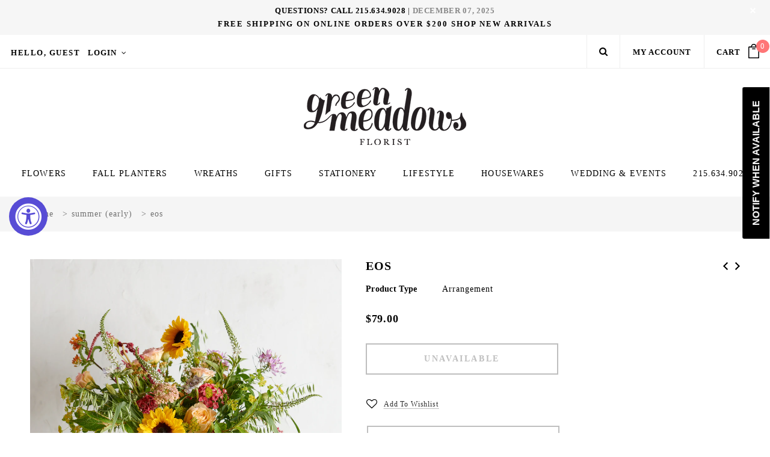

--- FILE ---
content_type: text/html; charset=utf-8
request_url: https://www.greenmeadowsflorist.com/collections/early-summer/products/eos
body_size: 44630
content:
<!doctype html>
<!--[if lt IE 7]><html class="no-js lt-ie9 lt-ie8 lt-ie7" lang="en"> <![endif]-->
<!--[if IE 7]><html class="no-js lt-ie9 lt-ie8" lang="en"> <![endif]-->
<!--[if IE 8]><html class="no-js lt-ie9" lang="en"> <![endif]-->
<!--[if IE 9 ]><html class="ie9 no-js"> <![endif]-->
<!--[if (gt IE 9)|!(IE)]><!--> <html class="no-js"> <!--<![endif]-->
<head>

    <!-- Link Preview ================================================== -->
	<meta property="og:site_name" content="Green Meadows Florist"/>
  	<meta property="og:title" content="Green Meadows Florist"/>
	<meta property="og:description" content="One Of Philadelphia's Top Florist Studio"/>
	<meta property="og:image" content="https://cdn.shopify.com/s/files/1/0145/6102/files/0170_GMF_20181011.jpg">
  	<meta property="og:url" content="http://www.greenmeadowsflorist.com/">
  	<meta property="og:type" content="website"/>
  
  <!-- Basic page needs ================================================== -->
  <meta charset="utf-8">
  <meta http-equiv="X-UA-Compatible" content="IE=edge,chrome=1">
  
  <!-- Google Merchant Center ================================================== -->
  	<meta name="google-site-verification" content="aqgFHCGWDeg49xRETMVPVQcyYKi6dmdQkkfEM4l9y3A" />
	<meta name="google-site-verification" content="fF7sWMS6rj3uRFvqru2jlAa7BqqZt_zobBT5WM84m2E" />
	
  <!-- Title and description ================================================== -->
  <title>
  Eos &ndash; Green Meadows Florist
  </title>

  

  <!-- Product meta ================================================== -->
  


  <meta property="og:type" content="product">
  <meta property="og:title" content="Eos">
  
  <meta property="og:image" content="http://www.greenmeadowsflorist.com/cdn/shop/products/GMF_2022062211140_grande.jpg?v=1656532150">
  <meta property="og:image:secure_url" content="https://www.greenmeadowsflorist.com/cdn/shop/products/GMF_2022062211140_grande.jpg?v=1656532150">
  
  <meta property="og:image" content="http://www.greenmeadowsflorist.com/cdn/shop/products/GMF_2022062211142_grande.jpg?v=1656532155">
  <meta property="og:image:secure_url" content="https://www.greenmeadowsflorist.com/cdn/shop/products/GMF_2022062211142_grande.jpg?v=1656532155">
  
  <meta property="og:image" content="http://www.greenmeadowsflorist.com/cdn/shop/products/GMF_2022062211144_grande.jpg?v=1656532156">
  <meta property="og:image:secure_url" content="https://www.greenmeadowsflorist.com/cdn/shop/products/GMF_2022062211144_grande.jpg?v=1656532156">
  
  <meta property="og:price:amount" content="79.00">
  <meta property="og:price:currency" content="USD">



  <meta property="og:url" content="https://www.greenmeadowsflorist.com/products/eos">
  <meta property="og:site_name" content="Green Meadows Florist">
  <!-- /snippets/twitter-card.liquid -->





  <meta name="twitter:card" content="product">
  <meta name="twitter:title" content="Eos">
  <meta name="twitter:description" content="">
  <meta name="twitter:image" content="https://www.greenmeadowsflorist.com/cdn/shop/products/GMF_2022062211140_medium.jpg?v=1656532150">
  <meta name="twitter:image:width" content="240">
  <meta name="twitter:image:height" content="240">
  <meta name="twitter:label1" content="Price">
  <meta name="twitter:data1" content="From $79.00 USD">
  
  <meta name="twitter:label2" content="Brand">
  <meta name="twitter:data2" content="Green Meadows Florist">
  



  <!-- Helpers ================================================== -->
  <link rel="canonical" href="https://www.greenmeadowsflorist.com/products/eos">
  <meta name="viewport" content="width=device-width,initial-scale=1">
  
  <!-- Favicon -->
   
    <link rel="shortcut icon" href="//www.greenmeadowsflorist.com/cdn/shop/files/fav_32x32.png?v=1614330745" type="image/png">
  
 
   <!-- fonts -->
  
<script type="text/javascript">
  WebFontConfig = {
    google: { families: [ 
      
          'Adobe Garamond W08:100,200,300,400,500,600,700,800,900'
	  
      
      
      	
      		,
      	      
        'Adobe Garamond W08:100,200,300,400,500,600,700,800,900'
	  
      
      
      	
      		,
      	      
        'Adobe Garamond W08:100,200,300,400,500,600,700,800,900'
	  
      
      
    ] }
  };
  (function() {
    var wf = document.createElement('script');
    wf.src = ('https:' == document.location.protocol ? 'https' : 'http') +
      '://ajax.googleapis.com/ajax/libs/webfont/1/webfont.js';
    wf.type = 'text/javascript';
    wf.async = 'true';
    var s = document.getElementsByTagName('script')[0];
    s.parentNode.insertBefore(wf, s);
  })(); 
</script>

  
   <!-- Styles -->
   <link href="//www.greenmeadowsflorist.com/cdn/shop/t/94/assets/bootstrap.min.css?v=40714888762682826551642138056" rel="stylesheet" type="text/css" media="all" />
<link rel="stylesheet" href="//maxcdn.bootstrapcdn.com/font-awesome/4.7.0/css/font-awesome.min.css">
<link rel="stylesheet" type="text/css" href="//cdn.jsdelivr.net/jquery.slick/1.6.0/slick.css"/>

<!-- Theme base and media queries -->
<link href="//www.greenmeadowsflorist.com/cdn/shop/t/94/assets/owl.carousel.css?v=110508842938087914561642138124" rel="stylesheet" type="text/css" media="all" />
<link href="//www.greenmeadowsflorist.com/cdn/shop/t/94/assets/owl.theme.css?v=26972935624028443691642138125" rel="stylesheet" type="text/css" media="all" />
<link href="//www.greenmeadowsflorist.com/cdn/shop/t/94/assets/jcarousel.css?v=140402818170508073921642138105" rel="stylesheet" type="text/css" media="all" />
<link href="//www.greenmeadowsflorist.com/cdn/shop/t/94/assets/selectize.bootstrap3.css?v=118966386664581825661642138126" rel="stylesheet" type="text/css" media="all" />
<link href="//www.greenmeadowsflorist.com/cdn/shop/t/94/assets/jquery.fancybox.css?v=89610375720255671161642138109" rel="stylesheet" type="text/css" media="all" />
<link href="//www.greenmeadowsflorist.com/cdn/shop/t/94/assets/component.css?v=167576966610831123851642138076" rel="stylesheet" type="text/css" media="all" />
<link href="//www.greenmeadowsflorist.com/cdn/shop/t/94/assets/theme-styles.css?v=69221021204519191561736569187" rel="stylesheet" type="text/css" media="all" />
<link href="//www.greenmeadowsflorist.com/cdn/shop/t/94/assets/theme-styles-setting.css?v=57445465414709726581642138165" rel="stylesheet" type="text/css" media="all" />
<link href="//www.greenmeadowsflorist.com/cdn/shop/t/94/assets/theme-styles-responsive.css?v=17051854141073477331736569187" rel="stylesheet" type="text/css" media="all" />
<link href="//www.greenmeadowsflorist.com/cdn/shop/t/94/assets/animate.css?v=107502980827701580791642138050" rel="stylesheet" type="text/css" media="all" />

  
   <!-- Scripts -->
  <script src="//ajax.googleapis.com/ajax/libs/jquery/1.11.0/jquery.min.js" type="text/javascript"></script>
<script src="//www.greenmeadowsflorist.com/cdn/shop/t/94/assets/jquery-cookie.min.js?v=72365755745404048181642138106" type="text/javascript"></script>
<script src="//www.greenmeadowsflorist.com/cdn/shop/t/94/assets/selectize.min.js?v=74685606144567451161642138127" type="text/javascript"></script>
<script src="//www.greenmeadowsflorist.com/cdn/shop/t/94/assets/jquery.nicescroll.min.js?v=166122000064107150281642138113" type="text/javascript"></script>

<script>
  window.ajax_cart = false;
  window.money_format = "${{amount}} USD";
  window.shop_currency = "USD";
  window.show_multiple_currencies = false;
  window.loading_url = "//www.greenmeadowsflorist.com/cdn/shop/t/94/assets/loading.gif?v=50837312686733260831642138119"; 
  window.use_color_swatch = false;
  window.product_image_resize = false;
  window.enable_sidebar_multiple_choice = true;
  window.dropdowncart_type = "hover";
  window.file_url = "//www.greenmeadowsflorist.com/cdn/shop/files/?5017";
  window.asset_url = "";
  window.images_size = {
    is_crop: false,
    ratio_width : 1,
    ratio_height : 1,
  };
  window.inventory_text = {
    in_stock: "In stock",
    many_in_stock: "Many in stock",
    out_of_stock: "Out of stock",
    add_to_cart: "Add to Cart",
    sold_out: "Sold Out",
    unavailable: "Unavailable"
  };
          
  window.multi_lang = false;
</script>



  <!-- Header hook for plugins ================================================== -->
  <script>window.performance && window.performance.mark && window.performance.mark('shopify.content_for_header.start');</script><meta id="shopify-digital-wallet" name="shopify-digital-wallet" content="/1456102/digital_wallets/dialog">
<meta name="shopify-checkout-api-token" content="7a516ee63f81d787e9d6b0e2976aaf11">
<link rel="alternate" type="application/json+oembed" href="https://www.greenmeadowsflorist.com/products/eos.oembed">
<script async="async" src="/checkouts/internal/preloads.js?locale=en-US"></script>
<link rel="preconnect" href="https://shop.app" crossorigin="anonymous">
<script async="async" src="https://shop.app/checkouts/internal/preloads.js?locale=en-US&shop_id=1456102" crossorigin="anonymous"></script>
<script id="apple-pay-shop-capabilities" type="application/json">{"shopId":1456102,"countryCode":"US","currencyCode":"USD","merchantCapabilities":["supports3DS"],"merchantId":"gid:\/\/shopify\/Shop\/1456102","merchantName":"Green Meadows Florist","requiredBillingContactFields":["postalAddress","email","phone"],"requiredShippingContactFields":["postalAddress","email","phone"],"shippingType":"shipping","supportedNetworks":["visa","masterCard","amex","discover","elo","jcb"],"total":{"type":"pending","label":"Green Meadows Florist","amount":"1.00"},"shopifyPaymentsEnabled":true,"supportsSubscriptions":true}</script>
<script id="shopify-features" type="application/json">{"accessToken":"7a516ee63f81d787e9d6b0e2976aaf11","betas":["rich-media-storefront-analytics"],"domain":"www.greenmeadowsflorist.com","predictiveSearch":true,"shopId":1456102,"locale":"en"}</script>
<script>var Shopify = Shopify || {};
Shopify.shop = "greenmeadowsflorist.myshopify.com";
Shopify.locale = "en";
Shopify.currency = {"active":"USD","rate":"1.0"};
Shopify.country = "US";
Shopify.theme = {"name":"Main Shopify Theme 12-07-22","id":121111511137,"schema_name":"Brooklynk","schema_version":"1.0.0","theme_store_id":null,"role":"main"};
Shopify.theme.handle = "null";
Shopify.theme.style = {"id":null,"handle":null};
Shopify.cdnHost = "www.greenmeadowsflorist.com/cdn";
Shopify.routes = Shopify.routes || {};
Shopify.routes.root = "/";</script>
<script type="module">!function(o){(o.Shopify=o.Shopify||{}).modules=!0}(window);</script>
<script>!function(o){function n(){var o=[];function n(){o.push(Array.prototype.slice.apply(arguments))}return n.q=o,n}var t=o.Shopify=o.Shopify||{};t.loadFeatures=n(),t.autoloadFeatures=n()}(window);</script>
<script>
  window.ShopifyPay = window.ShopifyPay || {};
  window.ShopifyPay.apiHost = "shop.app\/pay";
  window.ShopifyPay.redirectState = null;
</script>
<script id="shop-js-analytics" type="application/json">{"pageType":"product"}</script>
<script defer="defer" async type="module" src="//www.greenmeadowsflorist.com/cdn/shopifycloud/shop-js/modules/v2/client.init-shop-cart-sync_D0dqhulL.en.esm.js"></script>
<script defer="defer" async type="module" src="//www.greenmeadowsflorist.com/cdn/shopifycloud/shop-js/modules/v2/chunk.common_CpVO7qML.esm.js"></script>
<script type="module">
  await import("//www.greenmeadowsflorist.com/cdn/shopifycloud/shop-js/modules/v2/client.init-shop-cart-sync_D0dqhulL.en.esm.js");
await import("//www.greenmeadowsflorist.com/cdn/shopifycloud/shop-js/modules/v2/chunk.common_CpVO7qML.esm.js");

  window.Shopify.SignInWithShop?.initShopCartSync?.({"fedCMEnabled":true,"windoidEnabled":true});

</script>
<script>
  window.Shopify = window.Shopify || {};
  if (!window.Shopify.featureAssets) window.Shopify.featureAssets = {};
  window.Shopify.featureAssets['shop-js'] = {"shop-cart-sync":["modules/v2/client.shop-cart-sync_D9bwt38V.en.esm.js","modules/v2/chunk.common_CpVO7qML.esm.js"],"init-fed-cm":["modules/v2/client.init-fed-cm_BJ8NPuHe.en.esm.js","modules/v2/chunk.common_CpVO7qML.esm.js"],"init-shop-email-lookup-coordinator":["modules/v2/client.init-shop-email-lookup-coordinator_pVrP2-kG.en.esm.js","modules/v2/chunk.common_CpVO7qML.esm.js"],"shop-cash-offers":["modules/v2/client.shop-cash-offers_CNh7FWN-.en.esm.js","modules/v2/chunk.common_CpVO7qML.esm.js","modules/v2/chunk.modal_DKF6x0Jh.esm.js"],"init-shop-cart-sync":["modules/v2/client.init-shop-cart-sync_D0dqhulL.en.esm.js","modules/v2/chunk.common_CpVO7qML.esm.js"],"init-windoid":["modules/v2/client.init-windoid_DaoAelzT.en.esm.js","modules/v2/chunk.common_CpVO7qML.esm.js"],"shop-toast-manager":["modules/v2/client.shop-toast-manager_1DND8Tac.en.esm.js","modules/v2/chunk.common_CpVO7qML.esm.js"],"pay-button":["modules/v2/client.pay-button_CFeQi1r6.en.esm.js","modules/v2/chunk.common_CpVO7qML.esm.js"],"shop-button":["modules/v2/client.shop-button_Ca94MDdQ.en.esm.js","modules/v2/chunk.common_CpVO7qML.esm.js"],"shop-login-button":["modules/v2/client.shop-login-button_DPYNfp1Z.en.esm.js","modules/v2/chunk.common_CpVO7qML.esm.js","modules/v2/chunk.modal_DKF6x0Jh.esm.js"],"avatar":["modules/v2/client.avatar_BTnouDA3.en.esm.js"],"shop-follow-button":["modules/v2/client.shop-follow-button_BMKh4nJE.en.esm.js","modules/v2/chunk.common_CpVO7qML.esm.js","modules/v2/chunk.modal_DKF6x0Jh.esm.js"],"init-customer-accounts-sign-up":["modules/v2/client.init-customer-accounts-sign-up_CJXi5kRN.en.esm.js","modules/v2/client.shop-login-button_DPYNfp1Z.en.esm.js","modules/v2/chunk.common_CpVO7qML.esm.js","modules/v2/chunk.modal_DKF6x0Jh.esm.js"],"init-shop-for-new-customer-accounts":["modules/v2/client.init-shop-for-new-customer-accounts_BoBxkgWu.en.esm.js","modules/v2/client.shop-login-button_DPYNfp1Z.en.esm.js","modules/v2/chunk.common_CpVO7qML.esm.js","modules/v2/chunk.modal_DKF6x0Jh.esm.js"],"init-customer-accounts":["modules/v2/client.init-customer-accounts_DCuDTzpR.en.esm.js","modules/v2/client.shop-login-button_DPYNfp1Z.en.esm.js","modules/v2/chunk.common_CpVO7qML.esm.js","modules/v2/chunk.modal_DKF6x0Jh.esm.js"],"checkout-modal":["modules/v2/client.checkout-modal_U_3e4VxF.en.esm.js","modules/v2/chunk.common_CpVO7qML.esm.js","modules/v2/chunk.modal_DKF6x0Jh.esm.js"],"lead-capture":["modules/v2/client.lead-capture_DEgn0Z8u.en.esm.js","modules/v2/chunk.common_CpVO7qML.esm.js","modules/v2/chunk.modal_DKF6x0Jh.esm.js"],"shop-login":["modules/v2/client.shop-login_CoM5QKZ_.en.esm.js","modules/v2/chunk.common_CpVO7qML.esm.js","modules/v2/chunk.modal_DKF6x0Jh.esm.js"],"payment-terms":["modules/v2/client.payment-terms_BmrqWn8r.en.esm.js","modules/v2/chunk.common_CpVO7qML.esm.js","modules/v2/chunk.modal_DKF6x0Jh.esm.js"]};
</script>
<script>(function() {
  var isLoaded = false;
  function asyncLoad() {
    if (isLoaded) return;
    isLoaded = true;
    var urls = ["https:\/\/upsells.boldapps.net\/v2_ui\/js\/UpsellTracker.js?shop=greenmeadowsflorist.myshopify.com","https:\/\/scripttags.justuno.com\/shopify_justuno_1456102_38037.js?shop=greenmeadowsflorist.myshopify.com","https:\/\/app.zapiet.com\/js\/storepickup.js?shop=greenmeadowsflorist.myshopify.com","https:\/\/chimpstatic.com\/mcjs-connected\/js\/users\/ca6dfcf8e33d8bb11308074a6\/525aa06d7592b67cf346f5d01.js?shop=greenmeadowsflorist.myshopify.com","https:\/\/upsells.boldapps.net\/v2_ui\/js\/upsell.js?shop=greenmeadowsflorist.myshopify.com","https:\/\/accessibly.onthemapmarketing.com\/public\/widget\/run.js?shop=greenmeadowsflorist.myshopify.com","https:\/\/cdn.shopify.com\/s\/files\/1\/0145\/6102\/t\/94\/assets\/subscribe-it.js?v=1667236573\u0026shop=greenmeadowsflorist.myshopify.com"];
    for (var i = 0; i < urls.length; i++) {
      var s = document.createElement('script');
      s.type = 'text/javascript';
      s.async = true;
      s.src = urls[i];
      var x = document.getElementsByTagName('script')[0];
      x.parentNode.insertBefore(s, x);
    }
  };
  if(window.attachEvent) {
    window.attachEvent('onload', asyncLoad);
  } else {
    window.addEventListener('load', asyncLoad, false);
  }
})();</script>
<script id="__st">var __st={"a":1456102,"offset":-18000,"reqid":"9c08dcd1-6d29-418c-8bf6-1380a96f9b66-1765157371","pageurl":"www.greenmeadowsflorist.com\/collections\/early-summer\/products\/eos","u":"5c6f437ef8b7","p":"product","rtyp":"product","rid":6631112278113};</script>
<script>window.ShopifyPaypalV4VisibilityTracking = true;</script>
<script id="captcha-bootstrap">!function(){'use strict';const t='contact',e='account',n='new_comment',o=[[t,t],['blogs',n],['comments',n],[t,'customer']],c=[[e,'customer_login'],[e,'guest_login'],[e,'recover_customer_password'],[e,'create_customer']],r=t=>t.map((([t,e])=>`form[action*='/${t}']:not([data-nocaptcha='true']) input[name='form_type'][value='${e}']`)).join(','),a=t=>()=>t?[...document.querySelectorAll(t)].map((t=>t.form)):[];function s(){const t=[...o],e=r(t);return a(e)}const i='password',u='form_key',d=['recaptcha-v3-token','g-recaptcha-response','h-captcha-response',i],f=()=>{try{return window.sessionStorage}catch{return}},m='__shopify_v',_=t=>t.elements[u];function p(t,e,n=!1){try{const o=window.sessionStorage,c=JSON.parse(o.getItem(e)),{data:r}=function(t){const{data:e,action:n}=t;return t[m]||n?{data:e,action:n}:{data:t,action:n}}(c);for(const[e,n]of Object.entries(r))t.elements[e]&&(t.elements[e].value=n);n&&o.removeItem(e)}catch(o){console.error('form repopulation failed',{error:o})}}const l='form_type',E='cptcha';function T(t){t.dataset[E]=!0}const w=window,h=w.document,L='Shopify',v='ce_forms',y='captcha';let A=!1;((t,e)=>{const n=(g='f06e6c50-85a8-45c8-87d0-21a2b65856fe',I='https://cdn.shopify.com/shopifycloud/storefront-forms-hcaptcha/ce_storefront_forms_captcha_hcaptcha.v1.5.2.iife.js',D={infoText:'Protected by hCaptcha',privacyText:'Privacy',termsText:'Terms'},(t,e,n)=>{const o=w[L][v],c=o.bindForm;if(c)return c(t,g,e,D).then(n);var r;o.q.push([[t,g,e,D],n]),r=I,A||(h.body.append(Object.assign(h.createElement('script'),{id:'captcha-provider',async:!0,src:r})),A=!0)});var g,I,D;w[L]=w[L]||{},w[L][v]=w[L][v]||{},w[L][v].q=[],w[L][y]=w[L][y]||{},w[L][y].protect=function(t,e){n(t,void 0,e),T(t)},Object.freeze(w[L][y]),function(t,e,n,w,h,L){const[v,y,A,g]=function(t,e,n){const i=e?o:[],u=t?c:[],d=[...i,...u],f=r(d),m=r(i),_=r(d.filter((([t,e])=>n.includes(e))));return[a(f),a(m),a(_),s()]}(w,h,L),I=t=>{const e=t.target;return e instanceof HTMLFormElement?e:e&&e.form},D=t=>v().includes(t);t.addEventListener('submit',(t=>{const e=I(t);if(!e)return;const n=D(e)&&!e.dataset.hcaptchaBound&&!e.dataset.recaptchaBound,o=_(e),c=g().includes(e)&&(!o||!o.value);(n||c)&&t.preventDefault(),c&&!n&&(function(t){try{if(!f())return;!function(t){const e=f();if(!e)return;const n=_(t);if(!n)return;const o=n.value;o&&e.removeItem(o)}(t);const e=Array.from(Array(32),(()=>Math.random().toString(36)[2])).join('');!function(t,e){_(t)||t.append(Object.assign(document.createElement('input'),{type:'hidden',name:u})),t.elements[u].value=e}(t,e),function(t,e){const n=f();if(!n)return;const o=[...t.querySelectorAll(`input[type='${i}']`)].map((({name:t})=>t)),c=[...d,...o],r={};for(const[a,s]of new FormData(t).entries())c.includes(a)||(r[a]=s);n.setItem(e,JSON.stringify({[m]:1,action:t.action,data:r}))}(t,e)}catch(e){console.error('failed to persist form',e)}}(e),e.submit())}));const S=(t,e)=>{t&&!t.dataset[E]&&(n(t,e.some((e=>e===t))),T(t))};for(const o of['focusin','change'])t.addEventListener(o,(t=>{const e=I(t);D(e)&&S(e,y())}));const B=e.get('form_key'),M=e.get(l),P=B&&M;t.addEventListener('DOMContentLoaded',(()=>{const t=y();if(P)for(const e of t)e.elements[l].value===M&&p(e,B);[...new Set([...A(),...v().filter((t=>'true'===t.dataset.shopifyCaptcha))])].forEach((e=>S(e,t)))}))}(h,new URLSearchParams(w.location.search),n,t,e,['guest_login'])})(!0,!0)}();</script>
<script integrity="sha256-52AcMU7V7pcBOXWImdc/TAGTFKeNjmkeM1Pvks/DTgc=" data-source-attribution="shopify.loadfeatures" defer="defer" src="//www.greenmeadowsflorist.com/cdn/shopifycloud/storefront/assets/storefront/load_feature-81c60534.js" crossorigin="anonymous"></script>
<script crossorigin="anonymous" defer="defer" src="//www.greenmeadowsflorist.com/cdn/shopifycloud/storefront/assets/shopify_pay/storefront-65b4c6d7.js?v=20250812"></script>
<script data-source-attribution="shopify.dynamic_checkout.dynamic.init">var Shopify=Shopify||{};Shopify.PaymentButton=Shopify.PaymentButton||{isStorefrontPortableWallets:!0,init:function(){window.Shopify.PaymentButton.init=function(){};var t=document.createElement("script");t.src="https://www.greenmeadowsflorist.com/cdn/shopifycloud/portable-wallets/latest/portable-wallets.en.js",t.type="module",document.head.appendChild(t)}};
</script>
<script data-source-attribution="shopify.dynamic_checkout.buyer_consent">
  function portableWalletsHideBuyerConsent(e){var t=document.getElementById("shopify-buyer-consent"),n=document.getElementById("shopify-subscription-policy-button");t&&n&&(t.classList.add("hidden"),t.setAttribute("aria-hidden","true"),n.removeEventListener("click",e))}function portableWalletsShowBuyerConsent(e){var t=document.getElementById("shopify-buyer-consent"),n=document.getElementById("shopify-subscription-policy-button");t&&n&&(t.classList.remove("hidden"),t.removeAttribute("aria-hidden"),n.addEventListener("click",e))}window.Shopify?.PaymentButton&&(window.Shopify.PaymentButton.hideBuyerConsent=portableWalletsHideBuyerConsent,window.Shopify.PaymentButton.showBuyerConsent=portableWalletsShowBuyerConsent);
</script>
<script data-source-attribution="shopify.dynamic_checkout.cart.bootstrap">document.addEventListener("DOMContentLoaded",(function(){function t(){return document.querySelector("shopify-accelerated-checkout-cart, shopify-accelerated-checkout")}if(t())Shopify.PaymentButton.init();else{new MutationObserver((function(e,n){t()&&(Shopify.PaymentButton.init(),n.disconnect())})).observe(document.body,{childList:!0,subtree:!0})}}));
</script>
<link id="shopify-accelerated-checkout-styles" rel="stylesheet" media="screen" href="https://www.greenmeadowsflorist.com/cdn/shopifycloud/portable-wallets/latest/accelerated-checkout-backwards-compat.css" crossorigin="anonymous">
<style id="shopify-accelerated-checkout-cart">
        #shopify-buyer-consent {
  margin-top: 1em;
  display: inline-block;
  width: 100%;
}

#shopify-buyer-consent.hidden {
  display: none;
}

#shopify-subscription-policy-button {
  background: none;
  border: none;
  padding: 0;
  text-decoration: underline;
  font-size: inherit;
  cursor: pointer;
}

#shopify-subscription-policy-button::before {
  box-shadow: none;
}

      </style>

<script>window.performance && window.performance.mark && window.performance.mark('shopify.content_for_header.end');</script>

<script>window.BOLD = window.BOLD || {};
    window.BOLD.common = window.BOLD.common || {};
    window.BOLD.common.Shopify = window.BOLD.common.Shopify || {};
    window.BOLD.common.Shopify.shop = {
      domain: 'www.greenmeadowsflorist.com',
      permanent_domain: 'greenmeadowsflorist.myshopify.com',
      url: 'https://www.greenmeadowsflorist.com',
      secure_url: 'https://www.greenmeadowsflorist.com',
      money_format: "${{amount}}",
      currency: "USD"
    };
    window.BOLD.common.Shopify.customer = {
      id: null,
      tags: null,
    };
    window.BOLD.common.Shopify.cart = {"note":null,"attributes":{},"original_total_price":0,"total_price":0,"total_discount":0,"total_weight":0.0,"item_count":0,"items":[],"requires_shipping":false,"currency":"USD","items_subtotal_price":0,"cart_level_discount_applications":[],"checkout_charge_amount":0};
    window.BOLD.common.template = 'product';window.BOLD.common.Shopify.formatMoney = function(money, format) {
        function n(t, e) {
            return "undefined" == typeof t ? e : t
        }
        function r(t, e, r, i) {
            if (e = n(e, 2),
                r = n(r, ","),
                i = n(i, "."),
            isNaN(t) || null == t)
                return 0;
            t = (t / 100).toFixed(e);
            var o = t.split(".")
                , a = o[0].replace(/(\d)(?=(\d\d\d)+(?!\d))/g, "$1" + r)
                , s = o[1] ? i + o[1] : "";
            return a + s
        }
        "string" == typeof money && (money = money.replace(".", ""));
        var i = ""
            , o = /\{\{\s*(\w+)\s*\}\}/
            , a = format || window.BOLD.common.Shopify.shop.money_format || window.Shopify.money_format || "$ {{ amount }}";
        switch (a.match(o)[1]) {
            case "amount":
                i = r(money, 2, ",", ".");
                break;
            case "amount_no_decimals":
                i = r(money, 0, ",", ".");
                break;
            case "amount_with_comma_separator":
                i = r(money, 2, ".", ",");
                break;
            case "amount_no_decimals_with_comma_separator":
                i = r(money, 0, ".", ",");
                break;
            case "amount_with_space_separator":
                i = r(money, 2, " ", ",");
                break;
            case "amount_no_decimals_with_space_separator":
                i = r(money, 0, " ", ",");
                break;
            case "amount_with_apostrophe_separator":
                i = r(money, 2, "'", ".");
                break;
        }
        return a.replace(o, i);
    };
    window.BOLD.common.Shopify.saveProduct = function (handle, product) {
      if (typeof handle === 'string' && typeof window.BOLD.common.Shopify.products[handle] === 'undefined') {
        if (typeof product === 'number') {
          window.BOLD.common.Shopify.handles[product] = handle;
          product = { id: product };
        }
        window.BOLD.common.Shopify.products[handle] = product;
      }
    };
    window.BOLD.common.Shopify.saveVariant = function (variant_id, variant) {
      if (typeof variant_id === 'number' && typeof window.BOLD.common.Shopify.variants[variant_id] === 'undefined') {
        window.BOLD.common.Shopify.variants[variant_id] = variant;
      }
    };window.BOLD.common.Shopify.products = window.BOLD.common.Shopify.products || {};
    window.BOLD.common.Shopify.variants = window.BOLD.common.Shopify.variants || {};
    window.BOLD.common.Shopify.handles = window.BOLD.common.Shopify.handles || {};window.BOLD.common.Shopify.handle = "eos"
window.BOLD.common.Shopify.saveProduct("eos", 6631112278113);window.BOLD.common.Shopify.saveVariant(39506302730337, { product_id: 6631112278113, product_handle: "eos", price: 7900, group_id: '', csp_metafield: {}});window.BOLD.common.Shopify.saveVariant(39506302763105, { product_id: 6631112278113, product_handle: "eos", price: 9900, group_id: '', csp_metafield: {}});window.BOLD.common.Shopify.saveVariant(39506302795873, { product_id: 6631112278113, product_handle: "eos", price: 13900, group_id: '', csp_metafield: {}});window.BOLD.apps_installed = {"Product Upsell":3,"Quickbooks":1} || {};window.BOLD.common.Shopify.saveProduct("feyre", 6631109787745);window.BOLD.common.Shopify.saveVariant(39506299125857, { product_id: 6631109787745, product_handle: "feyre", price: 7900, group_id: '', csp_metafield: {}});window.BOLD.common.Shopify.saveVariant(39506299158625, { product_id: 6631109787745, product_handle: "feyre", price: 9900, group_id: '', csp_metafield: {}});window.BOLD.common.Shopify.saveVariant(39506299191393, { product_id: 6631109787745, product_handle: "feyre", price: 13900, group_id: '', csp_metafield: {}});window.BOLD.common.Shopify.saveProduct("viridian", 6631111327841);window.BOLD.common.Shopify.saveVariant(39506300567649, { product_id: 6631111327841, product_handle: "viridian", price: 7900, group_id: '', csp_metafield: {}});window.BOLD.common.Shopify.saveVariant(39506300600417, { product_id: 6631111327841, product_handle: "viridian", price: 9900, group_id: '', csp_metafield: {}});window.BOLD.common.Shopify.saveVariant(39506300633185, { product_id: 6631111327841, product_handle: "viridian", price: 13900, group_id: '', csp_metafield: {}});window.BOLD.common.Shopify.saveProduct("wanderlust", 6631111721057);window.BOLD.common.Shopify.saveVariant(39506301124705, { product_id: 6631111721057, product_handle: "wanderlust", price: 9900, group_id: '', csp_metafield: {}});window.BOLD.common.Shopify.saveVariant(39506301157473, { product_id: 6631111721057, product_handle: "wanderlust", price: 13900, group_id: '', csp_metafield: {}});window.BOLD.common.Shopify.saveVariant(39506301190241, { product_id: 6631111721057, product_handle: "wanderlust", price: 15900, group_id: '', csp_metafield: {}});window.BOLD.common.Shopify.saveProduct("eos", 6631112278113);window.BOLD.common.Shopify.saveVariant(39506302730337, { product_id: 6631112278113, product_handle: "eos", price: 7900, group_id: '', csp_metafield: {}});window.BOLD.common.Shopify.saveVariant(39506302763105, { product_id: 6631112278113, product_handle: "eos", price: 9900, group_id: '', csp_metafield: {}});window.BOLD.common.Shopify.saveVariant(39506302795873, { product_id: 6631112278113, product_handle: "eos", price: 13900, group_id: '', csp_metafield: {}});window.BOLD.common.Shopify.saveProduct("arell", 6631112835169);window.BOLD.common.Shopify.saveVariant(39506304270433, { product_id: 6631112835169, product_handle: "arell", price: 7900, group_id: '', csp_metafield: {}});window.BOLD.common.Shopify.saveVariant(39506304303201, { product_id: 6631112835169, product_handle: "arell", price: 9900, group_id: '', csp_metafield: {}});window.BOLD.common.Shopify.saveVariant(39506304335969, { product_id: 6631112835169, product_handle: "arell", price: 13900, group_id: '', csp_metafield: {}});window.BOLD.common.Shopify.saveProduct("faireville", 6631113064545);window.BOLD.common.Shopify.saveVariant(39506304958561, { product_id: 6631113064545, product_handle: "faireville", price: 7900, group_id: '', csp_metafield: {}});window.BOLD.common.Shopify.saveVariant(39506304991329, { product_id: 6631113064545, product_handle: "faireville", price: 9900, group_id: '', csp_metafield: {}});window.BOLD.common.Shopify.saveVariant(39506305024097, { product_id: 6631113064545, product_handle: "faireville", price: 13900, group_id: '', csp_metafield: {}});window.BOLD.common.Shopify.saveProduct("sonder", 6631113556065);window.BOLD.common.Shopify.saveVariant(39506305876065, { product_id: 6631113556065, product_handle: "sonder", price: 7900, group_id: '', csp_metafield: {}});window.BOLD.common.Shopify.saveVariant(39506305908833, { product_id: 6631113556065, product_handle: "sonder", price: 9900, group_id: '', csp_metafield: {}});window.BOLD.common.Shopify.saveVariant(39506305941601, { product_id: 6631113556065, product_handle: "sonder", price: 13900, group_id: '', csp_metafield: {}});window.BOLD.common.Shopify.saveProduct("4-week-tulip-share-april-2021", 4782144520289);window.BOLD.common.Shopify.saveVariant(32759382966369, { product_id: 4782144520289, product_handle: "4-week-tulip-share-april-2021", price: 14000, group_id: '', csp_metafield: {}});window.BOLD.common.Shopify.saveProduct("deep-wild", 818484740);window.BOLD.common.Shopify.saveVariant(39291620294753, { product_id: 818484740, product_handle: "deep-wild", price: 7900, group_id: '', csp_metafield: {}});window.BOLD.common.Shopify.saveVariant(39291620327521, { product_id: 818484740, product_handle: "deep-wild", price: 9900, group_id: '', csp_metafield: {}});window.BOLD.common.Shopify.saveVariant(39291620360289, { product_id: 818484740, product_handle: "deep-wild", price: 13900, group_id: '', csp_metafield: {}});window.BOLD.common.Shopify.saveProduct("cuatro-summer", 6838470213729);window.BOLD.common.Shopify.saveVariant(40245821898849, { product_id: 6838470213729, product_handle: "cuatro-summer", price: 8900, group_id: '', csp_metafield: {}});window.BOLD.common.Shopify.saveProduct("4-week-dahlia-share-september", 6876171632737);window.BOLD.common.Shopify.saveVariant(40427646648417, { product_id: 6876171632737, product_handle: "4-week-dahlia-share-september", price: 14000, group_id: '', csp_metafield: {}});window.BOLD.common.Shopify.metafields = window.BOLD.common.Shopify.metafields || {};window.BOLD.common.Shopify.metafields["bold_rp"] = {};window.BOLD.common.Shopify.metafields["bold_csp_defaults"] = {};window.BOLD.common.cacheParams = window.BOLD.common.cacheParams || {};
</script><link href="//www.greenmeadowsflorist.com/cdn/shop/t/94/assets/bold-upsell.css?v=147003381286205976081642138056" rel="stylesheet" type="text/css" media="all" />
<link href="//www.greenmeadowsflorist.com/cdn/shop/t/94/assets/bold-upsell-custom.css?v=150135899998303055901642139254" rel="stylesheet" type="text/css" media="all" /><link href="//www.greenmeadowsflorist.com/cdn/shop/t/94/assets/bold-brain-widget.css?v=12280912722225961271642138055" rel="stylesheet" type="text/css" media="all" /><!--[if lt IE 9]>
  <script src="//html5shiv.googlecode.com/svn/trunk/html5.js" type="text/javascript"></script>
  <![endif]-->

  
  

  
   <style type="text/css">
   .product .image a img.second { display: none; }
   .product .image a:hover img.first { display: none; }
   .product .image a:hover img.second { display: block; }
  </style>
  
 

  

  


  
  
  <script>var w=window;var p = w.location.protocol;if(p.indexOf("http") < 0){p = "http"+":";}var d = document;var f = d.getElementsByTagName('script')[0],s = d.createElement('script');s.type = 'text/javascript'; s.async = false; if (s.readyState){s.onreadystatechange = function(){if (s.readyState=="loaded"||s.readyState == "complete"){s.onreadystatechange = null;try{loadwaprops("27218d28c96aa859e482d2a66c4acbd91","2d95255767f24748d44b5077c3a9b178f","290776e79bb0f15a2cd0fbf82f6aa1f6960395f3aee37338c","24534d1d69e44e3e9529a4ef2b950098040cc268fedfb03ad","0.0");}catch(e){}}};}else {s.onload = function(){try{loadwaprops("27218d28c96aa859e482d2a66c4acbd91","2d95255767f24748d44b5077c3a9b178f","290776e79bb0f15a2cd0fbf82f6aa1f6960395f3aee37338c","24534d1d69e44e3e9529a4ef2b950098040cc268fedfb03ad","0.0");}catch(e){}};};s.src =p+"//marketinghub.zoho.com/hub/js/WebsiteAutomation.js";f.parentNode.insertBefore(s, f);</script>
  
  
  <!-- Google Tag Manager -->
<script>(function(w,d,s,l,i){w[l]=w[l]||[];w[l].push({'gtm.start':
new Date().getTime(),event:'gtm.js'});var f=d.getElementsByTagName(s)[0],
j=d.createElement(s),dl=l!='dataLayer'?'&l='+l:'';j.async=true;j.src=
'https://www.googletagmanager.com/gtm.js?id='+i+dl;f.parentNode.insertBefore(j,f);
})(window,document,'script','dataLayer','GTM-TMKV43G');</script>
<!-- End Google Tag Manager -->
  
  
  
  <style>
.countdown-KT a {visibility: hidden;}
</style>
 
  

<!-- BEGIN app block: shopify://apps/zapiet-pickup-delivery/blocks/app-embed/5599aff0-8af1-473a-a372-ecd72a32b4d5 -->









    <style>#storePickupApp {
}</style>




<script type="text/javascript">
    var zapietTranslations = {};

    window.ZapietMethods = {"delivery":{"active":true,"enabled":true,"name":"Delivery","sort":0,"status":{"condition":"price","operator":"morethan","value":7000,"enabled":true,"product_conditions":{"enabled":false,"value":"Pickup Only","enable":false,"property":"tags","hide_button":false}},"button":{"type":"default","default":null,"hover":null,"active":null}},"pickup":{"active":false,"enabled":true,"name":"Pickup","sort":1,"status":{"condition":"price","operator":"morethan","value":0,"enabled":true,"product_conditions":{"enabled":true,"value":"Delivery Only","enable":false,"property":"tags","hide_button":false}},"button":{"type":"default","default":null,"hover":null,"active":null}},"shipping":{"active":false,"enabled":true,"name":"Shipping","sort":2,"status":{"condition":"price","operator":"morethan","value":0,"enabled":true,"product_conditions":{"enabled":false,"value":"Shipping","enable":true,"property":"tags","hide_button":false}},"button":{"type":"default","default":null,"hover":null,"active":null}}}
    window.ZapietEvent = {
        listen: function(eventKey, callback) {
            if (!this.listeners) {
                this.listeners = [];
            }
            this.listeners.push({
                eventKey: eventKey,
                callback: callback
            });
        },
    };

    

    
        
        var language_settings = {"enable_app":true,"enable_geo_search_for_pickups":false,"pickup_region_filter_enabled":false,"pickup_region_filter_field":null,"currency":"USD","weight_format":"lb","pickup.enable_map":false,"delivery_validation_method":"exact_postcode_matching","base_country_name":"United States","base_country_code":"US","method_display_style":"default","default_method_display_style":"classic","date_format":"m/d/Y","time_format":"h:i A","week_day_start":"Sun","pickup_address_format":"<span><strong>{{company_name}}</strong></span>\n<span>{{address_line_1}}, {{city}}</span>","rates_enabled":true,"payment_customization_enabled":false,"distance_format":"mi","enable_delivery_address_autocompletion":false,"enable_delivery_current_location":false,"enable_pickup_address_autocompletion":false,"pickup_date_picker_enabled":true,"pickup_time_picker_enabled":true,"delivery_note_enabled":false,"delivery_note_required":false,"delivery_date_picker_enabled":true,"delivery_time_picker_enabled":false,"shipping.date_picker_enabled":false,"delivery_validate_cart":false,"pickup_validate_cart":false,"gmak":"","enable_checkout_locale":true,"enable_checkout_url":true,"disable_widget_for_digital_items":true,"disable_widget_for_product_handles":"gift-card","colors":{"widget_active_background_color":null,"widget_active_border_color":null,"widget_active_icon_color":null,"widget_active_text_color":null,"widget_inactive_background_color":null,"widget_inactive_border_color":null,"widget_inactive_icon_color":null,"widget_inactive_text_color":null},"delivery_validator":{"enabled":false,"show_on_page_load":true,"sticky":true},"checkout":{"delivery":{"discount_code":"","prepopulate_shipping_address":true,"preselect_first_available_time":true},"pickup":{"discount_code":null,"prepopulate_shipping_address":true,"customer_phone_required":false,"preselect_first_location":true,"preselect_first_available_time":true},"shipping":{"discount_code":""}},"day_name_attribute_enabled":false,"methods":{"delivery":{"active":true,"enabled":true,"name":"Delivery","sort":0,"status":{"condition":"price","operator":"morethan","value":7000,"enabled":true,"product_conditions":{"enabled":false,"value":"Pickup Only","enable":false,"property":"tags","hide_button":false}},"button":{"type":"default","default":null,"hover":null,"active":null}},"pickup":{"active":false,"enabled":true,"name":"Pickup","sort":1,"status":{"condition":"price","operator":"morethan","value":0,"enabled":true,"product_conditions":{"enabled":true,"value":"Delivery Only","enable":false,"property":"tags","hide_button":false}},"button":{"type":"default","default":null,"hover":null,"active":null}},"shipping":{"active":false,"enabled":true,"name":"Shipping","sort":2,"status":{"condition":"price","operator":"morethan","value":0,"enabled":true,"product_conditions":{"enabled":false,"value":"Shipping","enable":true,"property":"tags","hide_button":false}},"button":{"type":"default","default":null,"hover":null,"active":null}}},"translations":{"methods":{"shipping":"Shipping","pickup":"Pickups","delivery":"Delivery"},"calendar":{"january":"January","february":"February","march":"March","april":"April","may":"May","june":"June","july":"July","august":"August","september":"September","october":"October","november":"November","december":"December","sunday":"Sun","monday":"Mon","tuesday":"Tue","wednesday":"Wed","thursday":"Thu","friday":"Fri","saturday":"Sat","today":"","close":"","labelMonthNext":"Next month","labelMonthPrev":"Previous month","labelMonthSelect":"Select a month","labelYearSelect":"Select a year","and":"and","between":"between"},"pickup":{"heading":"Store Pickup","note":"","location_placeholder":"Enter your postal code ...","filter_by_region_placeholder":"Filter by state/province","location_label":"Choose a location.","datepicker_label":"Choose a date and time.","date_time_output":"{{DATE}} at {{TIME}}","datepicker_placeholder":"Choose a date and time.","locations_found":"Please select a pickup location:","no_locations_found":"Sorry, pickup is not available for your selected items.","no_locations_region":"Sorry, pickup is not available in your region.","no_date_time_selected":"Please select a date & time.","checkout_button":"Checkout","could_not_find_location":"Sorry, we could not find your location.","checkout_error":"Please select a date and time for pickup.","more_information":"More information","opening_hours":"Opening hours","dates_not_available":"Sorry, your selected items are not currently available for pickup.","min_order_total":"Minimum order value for pickup is $0.00","min_order_weight":"Minimum order weight for pickup is {{ weight }}","max_order_total":"Maximum order value for pickup is $0.00","max_order_weight":"Maximum order weight for pickup is {{ weight }}","cart_eligibility_error":"Sorry, pickup is not available for your selected items.","preselect_first_available_time":"Select a time","method_not_available":"Not available","location_error":"Please select a pickup location.","pickup_note_label":"Please enter pickup instructions (optional)","pickup_note_label_required":"Please enter pickup instructions (required)","pickup_note_error":"Please enter pickup instructions"},"delivery":{"heading":"Local Delivery","note":"Enter your postal code to check if you are eligible for local delivery:","location_placeholder":"Enter your postal code ...","datepicker_label":"Choose a date and time.","datepicker_placeholder":"Choose a date and time.","date_time_output":"{{DATE}} between {{SLOT_START_TIME}} and {{SLOT_END_TIME}}","available":"Great! You are eligible for delivery.","not_available":"Sorry, delivery is not available in your area.","no_date_time_selected":"Please select a date & time for delivery.","checkout_button":"Checkout","could_not_find_location":"Sorry, we could not find your location.","checkout_error":"Please enter a valid zipcode and select your preferred date and time for delivery.","cart_eligibility_error":"Sorry, delivery is not available for your selected items.","dates_not_available":"Sorry, your selected items are not currently available for delivery.","min_order_total":"Minimum order value for delivery is $70.00","min_order_weight":"Minimum order weight for delivery is {{ weight }}","max_order_total":"Maximum order value for delivery is $70.00","max_order_weight":"Maximum order weight for delivery is {{ weight }}","delivery_validator_prelude":"Do we deliver?","delivery_validator_placeholder":"Enter your postal code ...","delivery_validator_button_label":"Go","delivery_validator_eligible_heading":"Great, we deliver to your area!","delivery_validator_eligible_content":"To start shopping just click the button below","delivery_validator_eligible_button_label":"Continue shopping","delivery_validator_not_eligible_heading":"Sorry, we do not deliver to your area","delivery_validator_not_eligible_content":"You are more then welcome to continue browsing our store","delivery_validator_not_eligible_button_label":"Continue shopping","delivery_validator_error_heading":"An error occured","delivery_validator_error_content":"Sorry, it looks like we have encountered an unexpected error. Please try again.","delivery_validator_error_button_label":"Continue shopping","delivery_note_label":"Please enter delivery instructions (optional)","delivery_note_label_required":"Please enter delivery instructions (required)","delivery_note_error":"Please enter delivery instructions","delivery_validator_eligible_button_link":"#","delivery_validator_not_eligible_button_link":"#","delivery_validator_error_button_link":"#","preselect_first_available_time":"Select a time","method_not_available":"Not available"},"shipping":{"heading":"Shipping","note":"Please click the checkout button to continue.","checkout_button":"Checkout","datepicker_placeholder":"Choose a date.","checkout_error":"Please choose a date for shipping.","min_order_total":"Minimum order value for shipping is $0.00","min_order_weight":"Minimum order weight for shipping is {{ weight }}","max_order_total":"Maximum order value for shipping is $0.00","max_order_weight":"Maximum order weight for shipping is {{ weight }}","cart_eligibility_error":"Sorry, shipping is not available for your selected items.","method_not_available":"Not available"},"widget":{"zapiet_id_error":"There was a problem adding the Zapiet ID to your cart","attributes_error":"There was a problem adding the attributes to your cart","no_delivery_options_available":"No delivery options are available for your products","daily_limits_modal_title":"Some items in your cart are unavailable for the selected date.","daily_limits_modal_description":"Select a different date or adjust your cart.","daily_limits_modal_close_button":"Review products","daily_limits_modal_change_date_button":"Change date","sms_consent":"I would like to receive SMS notifications about my order updates.","no_checkout_method_error":"Please select a delivery option"},"order_status":{"pickup_details_heading":"Pickup details","pickup_details_text":"Your order will be ready for collection at our {{ Pickup-Location-Company }} location{% if Pickup-Date %} on {{ Pickup-Date | date: \"%A, %d %B\" }}{% if Pickup-Time %} at {{ Pickup-Time }}{% endif %}{% endif %}","delivery_details_heading":"Delivery details","delivery_details_text":"Your order will be delivered locally by our team{% if Delivery-Date %} on the {{ Delivery-Date | date: \"%A, %d %B\" }}{% if Delivery-Time %} between {{ Delivery-Time }}{% endif %}{% endif %}","shipping_details_heading":"Shipping details","shipping_details_text":"Your order will arrive soon{% if Shipping-Date %} on the {{ Shipping-Date | date: \"%A, %d %B\" }}{% endif %}"},"product_widget":{"title":"Delivery and pickup options:","pickup_at":"Pickup at {{ location }}","ready_for_collection":"Ready for collection from","on":"on","view_all_stores":"View all stores","pickup_not_available_item":"Pickup not available for this item","delivery_not_available_location":"Delivery not available for {{ postal_code }}","delivered_by":"Delivered by {{ date }}","delivered_today":"Delivered today","change":"Change","tomorrow":"tomorrow","today":"today","delivery_to":"Delivery to {{ postal_code }}","showing_options_for":"Showing options for {{ postal_code }}","modal_heading":"Select a store for pickup","modal_subheading":"Showing stores near {{ postal_code }}","show_opening_hours":"Show opening hours","hide_opening_hours":"Hide opening hours","closed":"Closed","input_placeholder":"Enter your postal code","input_button":"Check","input_error":"Add a postal code to check available delivery and pickup options.","pickup_available":"Pickup available","not_available":"Not available","select":"Select","selected":"Selected","find_a_store":"Find a store"},"shipping_language_code":"en","delivery_language_code":"en-AU","pickup_language_code":"en-CA"},"default_language":"en","region":"us-2","api_region":"api-us","enable_zapiet_id_all_items":false,"widget_restore_state_on_load":false,"draft_orders_enabled":false,"preselect_checkout_method":true,"widget_show_could_not_locate_div_error":true,"checkout_extension_enabled":false,"show_pickup_consent_checkbox":false,"show_delivery_consent_checkbox":false,"subscription_paused":false,"pickup_note_enabled":false,"pickup_note_required":false,"shipping_note_enabled":false,"shipping_note_required":false};
        zapietTranslations["en"] = language_settings.translations;
    

    function initializeZapietApp() {
        var products = [];

        

        window.ZapietCachedSettings = {
            cached_config: {"enable_app":true,"enable_geo_search_for_pickups":false,"pickup_region_filter_enabled":false,"pickup_region_filter_field":null,"currency":"USD","weight_format":"lb","pickup.enable_map":false,"delivery_validation_method":"exact_postcode_matching","base_country_name":"United States","base_country_code":"US","method_display_style":"default","default_method_display_style":"classic","date_format":"m/d/Y","time_format":"h:i A","week_day_start":"Sun","pickup_address_format":"<span><strong>{{company_name}}</strong></span>\n<span>{{address_line_1}}, {{city}}</span>","rates_enabled":true,"payment_customization_enabled":false,"distance_format":"mi","enable_delivery_address_autocompletion":false,"enable_delivery_current_location":false,"enable_pickup_address_autocompletion":false,"pickup_date_picker_enabled":true,"pickup_time_picker_enabled":true,"delivery_note_enabled":false,"delivery_note_required":false,"delivery_date_picker_enabled":true,"delivery_time_picker_enabled":false,"shipping.date_picker_enabled":false,"delivery_validate_cart":false,"pickup_validate_cart":false,"gmak":"","enable_checkout_locale":true,"enable_checkout_url":true,"disable_widget_for_digital_items":true,"disable_widget_for_product_handles":"gift-card","colors":{"widget_active_background_color":null,"widget_active_border_color":null,"widget_active_icon_color":null,"widget_active_text_color":null,"widget_inactive_background_color":null,"widget_inactive_border_color":null,"widget_inactive_icon_color":null,"widget_inactive_text_color":null},"delivery_validator":{"enabled":false,"show_on_page_load":true,"sticky":true},"checkout":{"delivery":{"discount_code":"","prepopulate_shipping_address":true,"preselect_first_available_time":true},"pickup":{"discount_code":null,"prepopulate_shipping_address":true,"customer_phone_required":false,"preselect_first_location":true,"preselect_first_available_time":true},"shipping":{"discount_code":""}},"day_name_attribute_enabled":false,"methods":{"delivery":{"active":true,"enabled":true,"name":"Delivery","sort":0,"status":{"condition":"price","operator":"morethan","value":7000,"enabled":true,"product_conditions":{"enabled":false,"value":"Pickup Only","enable":false,"property":"tags","hide_button":false}},"button":{"type":"default","default":null,"hover":null,"active":null}},"pickup":{"active":false,"enabled":true,"name":"Pickup","sort":1,"status":{"condition":"price","operator":"morethan","value":0,"enabled":true,"product_conditions":{"enabled":true,"value":"Delivery Only","enable":false,"property":"tags","hide_button":false}},"button":{"type":"default","default":null,"hover":null,"active":null}},"shipping":{"active":false,"enabled":true,"name":"Shipping","sort":2,"status":{"condition":"price","operator":"morethan","value":0,"enabled":true,"product_conditions":{"enabled":false,"value":"Shipping","enable":true,"property":"tags","hide_button":false}},"button":{"type":"default","default":null,"hover":null,"active":null}}},"translations":{"methods":{"shipping":"Shipping","pickup":"Pickups","delivery":"Delivery"},"calendar":{"january":"January","february":"February","march":"March","april":"April","may":"May","june":"June","july":"July","august":"August","september":"September","october":"October","november":"November","december":"December","sunday":"Sun","monday":"Mon","tuesday":"Tue","wednesday":"Wed","thursday":"Thu","friday":"Fri","saturday":"Sat","today":"","close":"","labelMonthNext":"Next month","labelMonthPrev":"Previous month","labelMonthSelect":"Select a month","labelYearSelect":"Select a year","and":"and","between":"between"},"pickup":{"heading":"Store Pickup","note":"","location_placeholder":"Enter your postal code ...","filter_by_region_placeholder":"Filter by state/province","location_label":"Choose a location.","datepicker_label":"Choose a date and time.","date_time_output":"{{DATE}} at {{TIME}}","datepicker_placeholder":"Choose a date and time.","locations_found":"Please select a pickup location:","no_locations_found":"Sorry, pickup is not available for your selected items.","no_locations_region":"Sorry, pickup is not available in your region.","no_date_time_selected":"Please select a date & time.","checkout_button":"Checkout","could_not_find_location":"Sorry, we could not find your location.","checkout_error":"Please select a date and time for pickup.","more_information":"More information","opening_hours":"Opening hours","dates_not_available":"Sorry, your selected items are not currently available for pickup.","min_order_total":"Minimum order value for pickup is $0.00","min_order_weight":"Minimum order weight for pickup is {{ weight }}","max_order_total":"Maximum order value for pickup is $0.00","max_order_weight":"Maximum order weight for pickup is {{ weight }}","cart_eligibility_error":"Sorry, pickup is not available for your selected items.","preselect_first_available_time":"Select a time","method_not_available":"Not available","location_error":"Please select a pickup location.","pickup_note_label":"Please enter pickup instructions (optional)","pickup_note_label_required":"Please enter pickup instructions (required)","pickup_note_error":"Please enter pickup instructions"},"delivery":{"heading":"Local Delivery","note":"Enter your postal code to check if you are eligible for local delivery:","location_placeholder":"Enter your postal code ...","datepicker_label":"Choose a date and time.","datepicker_placeholder":"Choose a date and time.","date_time_output":"{{DATE}} between {{SLOT_START_TIME}} and {{SLOT_END_TIME}}","available":"Great! You are eligible for delivery.","not_available":"Sorry, delivery is not available in your area.","no_date_time_selected":"Please select a date & time for delivery.","checkout_button":"Checkout","could_not_find_location":"Sorry, we could not find your location.","checkout_error":"Please enter a valid zipcode and select your preferred date and time for delivery.","cart_eligibility_error":"Sorry, delivery is not available for your selected items.","dates_not_available":"Sorry, your selected items are not currently available for delivery.","min_order_total":"Minimum order value for delivery is $70.00","min_order_weight":"Minimum order weight for delivery is {{ weight }}","max_order_total":"Maximum order value for delivery is $70.00","max_order_weight":"Maximum order weight for delivery is {{ weight }}","delivery_validator_prelude":"Do we deliver?","delivery_validator_placeholder":"Enter your postal code ...","delivery_validator_button_label":"Go","delivery_validator_eligible_heading":"Great, we deliver to your area!","delivery_validator_eligible_content":"To start shopping just click the button below","delivery_validator_eligible_button_label":"Continue shopping","delivery_validator_not_eligible_heading":"Sorry, we do not deliver to your area","delivery_validator_not_eligible_content":"You are more then welcome to continue browsing our store","delivery_validator_not_eligible_button_label":"Continue shopping","delivery_validator_error_heading":"An error occured","delivery_validator_error_content":"Sorry, it looks like we have encountered an unexpected error. Please try again.","delivery_validator_error_button_label":"Continue shopping","delivery_note_label":"Please enter delivery instructions (optional)","delivery_note_label_required":"Please enter delivery instructions (required)","delivery_note_error":"Please enter delivery instructions","delivery_validator_eligible_button_link":"#","delivery_validator_not_eligible_button_link":"#","delivery_validator_error_button_link":"#","preselect_first_available_time":"Select a time","method_not_available":"Not available"},"shipping":{"heading":"Shipping","note":"Please click the checkout button to continue.","checkout_button":"Checkout","datepicker_placeholder":"Choose a date.","checkout_error":"Please choose a date for shipping.","min_order_total":"Minimum order value for shipping is $0.00","min_order_weight":"Minimum order weight for shipping is {{ weight }}","max_order_total":"Maximum order value for shipping is $0.00","max_order_weight":"Maximum order weight for shipping is {{ weight }}","cart_eligibility_error":"Sorry, shipping is not available for your selected items.","method_not_available":"Not available"},"widget":{"zapiet_id_error":"There was a problem adding the Zapiet ID to your cart","attributes_error":"There was a problem adding the attributes to your cart","no_delivery_options_available":"No delivery options are available for your products","daily_limits_modal_title":"Some items in your cart are unavailable for the selected date.","daily_limits_modal_description":"Select a different date or adjust your cart.","daily_limits_modal_close_button":"Review products","daily_limits_modal_change_date_button":"Change date","sms_consent":"I would like to receive SMS notifications about my order updates.","no_checkout_method_error":"Please select a delivery option"},"order_status":{"pickup_details_heading":"Pickup details","pickup_details_text":"Your order will be ready for collection at our {{ Pickup-Location-Company }} location{% if Pickup-Date %} on {{ Pickup-Date | date: \"%A, %d %B\" }}{% if Pickup-Time %} at {{ Pickup-Time }}{% endif %}{% endif %}","delivery_details_heading":"Delivery details","delivery_details_text":"Your order will be delivered locally by our team{% if Delivery-Date %} on the {{ Delivery-Date | date: \"%A, %d %B\" }}{% if Delivery-Time %} between {{ Delivery-Time }}{% endif %}{% endif %}","shipping_details_heading":"Shipping details","shipping_details_text":"Your order will arrive soon{% if Shipping-Date %} on the {{ Shipping-Date | date: \"%A, %d %B\" }}{% endif %}"},"product_widget":{"title":"Delivery and pickup options:","pickup_at":"Pickup at {{ location }}","ready_for_collection":"Ready for collection from","on":"on","view_all_stores":"View all stores","pickup_not_available_item":"Pickup not available for this item","delivery_not_available_location":"Delivery not available for {{ postal_code }}","delivered_by":"Delivered by {{ date }}","delivered_today":"Delivered today","change":"Change","tomorrow":"tomorrow","today":"today","delivery_to":"Delivery to {{ postal_code }}","showing_options_for":"Showing options for {{ postal_code }}","modal_heading":"Select a store for pickup","modal_subheading":"Showing stores near {{ postal_code }}","show_opening_hours":"Show opening hours","hide_opening_hours":"Hide opening hours","closed":"Closed","input_placeholder":"Enter your postal code","input_button":"Check","input_error":"Add a postal code to check available delivery and pickup options.","pickup_available":"Pickup available","not_available":"Not available","select":"Select","selected":"Selected","find_a_store":"Find a store"},"shipping_language_code":"en","delivery_language_code":"en-AU","pickup_language_code":"en-CA"},"default_language":"en","region":"us-2","api_region":"api-us","enable_zapiet_id_all_items":false,"widget_restore_state_on_load":false,"draft_orders_enabled":false,"preselect_checkout_method":true,"widget_show_could_not_locate_div_error":true,"checkout_extension_enabled":false,"show_pickup_consent_checkbox":false,"show_delivery_consent_checkbox":false,"subscription_paused":false,"pickup_note_enabled":false,"pickup_note_required":false,"shipping_note_enabled":false,"shipping_note_required":false},
            shop_identifier: 'greenmeadowsflorist.myshopify.com',
            language_code: 'en',
            checkout_url: '/cart',
            products: products,
            translations: zapietTranslations,
            customer: {
                first_name: '',
                last_name: '',
                company: '',
                address1: '',
                address2: '',
                city: '',
                province: '',
                country: '',
                zip: '',
                phone: '',
                tags: null
            }
        }

        window.Zapiet.start(window.ZapietCachedSettings, true);

        
            window.ZapietEvent.listen('widget_loaded', function() {
                const products = ZapietWidgetConfig.products;

let shouldDisableDelivery = false;
let shouldDisablePickup = false;
let shouldDisableShipping = false;

function productHasTag(product, tag) {
    return product.tags.includes(tag);
}

function checkIfShouldDisableMethods() {
    for(let i = 0; i < products.length; i++) {
        if ([
            'Arrangement', 
            'Prom', 
            'Subscription', 
            'Plant', 
            'Sympathy'
            ].includes(products[i].type)
        ) {
            shouldDisableShipping = true;
        }    
        
        if(
            products[i].type === 'Prom' 
        ) {
            shouldDisableDelivery = true;
        }
        
        if(
            productHasTag(products[i], 'Shipping Only')
        ) {
            shouldDisablePickup = true;
            shouldDisableDelivery = true;
        }
        
        if(productHasTag(products[i], 'Loosebunch')) {
            shouldDisableShipping = true;
            shouldDisableDelivery = true;
        }
    }
}

checkIfShouldDisableMethods();

if(shouldDisableShipping) {
    Zapiet.hide('shipping');
}

if(shouldDisableDelivery) {
    Zapiet.hide('delivery');
}

if(shouldDisablePickup) {
    Zapiet.hide('pickup');
}
            });
        
    }

    function loadZapietStyles(href) {
        var ss = document.createElement("link");
        ss.type = "text/css";
        ss.rel = "stylesheet";
        ss.media = "all";
        ss.href = href;
        document.getElementsByTagName("head")[0].appendChild(ss);
    }

    
        loadZapietStyles("https://cdn.shopify.com/extensions/019ae8de-fe7c-7dbd-a1cb-9495a6dd1e20/zapiet-pickup-delivery-1028/assets/storepickup.css");
        var zapietLoadScripts = {
            storepickup: true,
            pickup: true,
            delivery: true,
            shipping: true,
            pickup_map: false,
            pickup_map_context: false,
            validator: false
        };

        function zapietScriptLoaded(key) {
            zapietLoadScripts[key] = false;
            if (!Object.values(zapietLoadScripts).includes(true)) {
                initializeZapietApp();
            }
        }
    
</script>




    <script src="https://cdn.shopify.com/extensions/019ae8de-fe7c-7dbd-a1cb-9495a6dd1e20/zapiet-pickup-delivery-1028/assets/storepickup.js" onload="zapietScriptLoaded('storepickup')" defer></script>

    

    
        <script src="https://cdn.shopify.com/extensions/019ae8de-fe7c-7dbd-a1cb-9495a6dd1e20/zapiet-pickup-delivery-1028/assets/pickup.js" onload="zapietScriptLoaded('pickup')" defer></script>
    

    
        <script src="https://cdn.shopify.com/extensions/019ae8de-fe7c-7dbd-a1cb-9495a6dd1e20/zapiet-pickup-delivery-1028/assets/delivery.js" onload="zapietScriptLoaded('delivery')" defer></script>
    

    
        <script src="https://cdn.shopify.com/extensions/019ae8de-fe7c-7dbd-a1cb-9495a6dd1e20/zapiet-pickup-delivery-1028/assets/shipping.js" onload="zapietScriptLoaded('shipping')" defer></script>
    

    


<!-- END app block --><link href="https://monorail-edge.shopifysvc.com" rel="dns-prefetch">
<script>(function(){if ("sendBeacon" in navigator && "performance" in window) {try {var session_token_from_headers = performance.getEntriesByType('navigation')[0].serverTiming.find(x => x.name == '_s').description;} catch {var session_token_from_headers = undefined;}var session_cookie_matches = document.cookie.match(/_shopify_s=([^;]*)/);var session_token_from_cookie = session_cookie_matches && session_cookie_matches.length === 2 ? session_cookie_matches[1] : "";var session_token = session_token_from_headers || session_token_from_cookie || "";function handle_abandonment_event(e) {var entries = performance.getEntries().filter(function(entry) {return /monorail-edge.shopifysvc.com/.test(entry.name);});if (!window.abandonment_tracked && entries.length === 0) {window.abandonment_tracked = true;var currentMs = Date.now();var navigation_start = performance.timing.navigationStart;var payload = {shop_id: 1456102,url: window.location.href,navigation_start,duration: currentMs - navigation_start,session_token,page_type: "product"};window.navigator.sendBeacon("https://monorail-edge.shopifysvc.com/v1/produce", JSON.stringify({schema_id: "online_store_buyer_site_abandonment/1.1",payload: payload,metadata: {event_created_at_ms: currentMs,event_sent_at_ms: currentMs}}));}}window.addEventListener('pagehide', handle_abandonment_event);}}());</script>
<script id="web-pixels-manager-setup">(function e(e,d,r,n,o){if(void 0===o&&(o={}),!Boolean(null===(a=null===(i=window.Shopify)||void 0===i?void 0:i.analytics)||void 0===a?void 0:a.replayQueue)){var i,a;window.Shopify=window.Shopify||{};var t=window.Shopify;t.analytics=t.analytics||{};var s=t.analytics;s.replayQueue=[],s.publish=function(e,d,r){return s.replayQueue.push([e,d,r]),!0};try{self.performance.mark("wpm:start")}catch(e){}var l=function(){var e={modern:/Edge?\/(1{2}[4-9]|1[2-9]\d|[2-9]\d{2}|\d{4,})\.\d+(\.\d+|)|Firefox\/(1{2}[4-9]|1[2-9]\d|[2-9]\d{2}|\d{4,})\.\d+(\.\d+|)|Chrom(ium|e)\/(9{2}|\d{3,})\.\d+(\.\d+|)|(Maci|X1{2}).+ Version\/(15\.\d+|(1[6-9]|[2-9]\d|\d{3,})\.\d+)([,.]\d+|)( \(\w+\)|)( Mobile\/\w+|) Safari\/|Chrome.+OPR\/(9{2}|\d{3,})\.\d+\.\d+|(CPU[ +]OS|iPhone[ +]OS|CPU[ +]iPhone|CPU IPhone OS|CPU iPad OS)[ +]+(15[._]\d+|(1[6-9]|[2-9]\d|\d{3,})[._]\d+)([._]\d+|)|Android:?[ /-](13[3-9]|1[4-9]\d|[2-9]\d{2}|\d{4,})(\.\d+|)(\.\d+|)|Android.+Firefox\/(13[5-9]|1[4-9]\d|[2-9]\d{2}|\d{4,})\.\d+(\.\d+|)|Android.+Chrom(ium|e)\/(13[3-9]|1[4-9]\d|[2-9]\d{2}|\d{4,})\.\d+(\.\d+|)|SamsungBrowser\/([2-9]\d|\d{3,})\.\d+/,legacy:/Edge?\/(1[6-9]|[2-9]\d|\d{3,})\.\d+(\.\d+|)|Firefox\/(5[4-9]|[6-9]\d|\d{3,})\.\d+(\.\d+|)|Chrom(ium|e)\/(5[1-9]|[6-9]\d|\d{3,})\.\d+(\.\d+|)([\d.]+$|.*Safari\/(?![\d.]+ Edge\/[\d.]+$))|(Maci|X1{2}).+ Version\/(10\.\d+|(1[1-9]|[2-9]\d|\d{3,})\.\d+)([,.]\d+|)( \(\w+\)|)( Mobile\/\w+|) Safari\/|Chrome.+OPR\/(3[89]|[4-9]\d|\d{3,})\.\d+\.\d+|(CPU[ +]OS|iPhone[ +]OS|CPU[ +]iPhone|CPU IPhone OS|CPU iPad OS)[ +]+(10[._]\d+|(1[1-9]|[2-9]\d|\d{3,})[._]\d+)([._]\d+|)|Android:?[ /-](13[3-9]|1[4-9]\d|[2-9]\d{2}|\d{4,})(\.\d+|)(\.\d+|)|Mobile Safari.+OPR\/([89]\d|\d{3,})\.\d+\.\d+|Android.+Firefox\/(13[5-9]|1[4-9]\d|[2-9]\d{2}|\d{4,})\.\d+(\.\d+|)|Android.+Chrom(ium|e)\/(13[3-9]|1[4-9]\d|[2-9]\d{2}|\d{4,})\.\d+(\.\d+|)|Android.+(UC? ?Browser|UCWEB|U3)[ /]?(15\.([5-9]|\d{2,})|(1[6-9]|[2-9]\d|\d{3,})\.\d+)\.\d+|SamsungBrowser\/(5\.\d+|([6-9]|\d{2,})\.\d+)|Android.+MQ{2}Browser\/(14(\.(9|\d{2,})|)|(1[5-9]|[2-9]\d|\d{3,})(\.\d+|))(\.\d+|)|K[Aa][Ii]OS\/(3\.\d+|([4-9]|\d{2,})\.\d+)(\.\d+|)/},d=e.modern,r=e.legacy,n=navigator.userAgent;return n.match(d)?"modern":n.match(r)?"legacy":"unknown"}(),u="modern"===l?"modern":"legacy",c=(null!=n?n:{modern:"",legacy:""})[u],f=function(e){return[e.baseUrl,"/wpm","/b",e.hashVersion,"modern"===e.buildTarget?"m":"l",".js"].join("")}({baseUrl:d,hashVersion:r,buildTarget:u}),m=function(e){var d=e.version,r=e.bundleTarget,n=e.surface,o=e.pageUrl,i=e.monorailEndpoint;return{emit:function(e){var a=e.status,t=e.errorMsg,s=(new Date).getTime(),l=JSON.stringify({metadata:{event_sent_at_ms:s},events:[{schema_id:"web_pixels_manager_load/3.1",payload:{version:d,bundle_target:r,page_url:o,status:a,surface:n,error_msg:t},metadata:{event_created_at_ms:s}}]});if(!i)return console&&console.warn&&console.warn("[Web Pixels Manager] No Monorail endpoint provided, skipping logging."),!1;try{return self.navigator.sendBeacon.bind(self.navigator)(i,l)}catch(e){}var u=new XMLHttpRequest;try{return u.open("POST",i,!0),u.setRequestHeader("Content-Type","text/plain"),u.send(l),!0}catch(e){return console&&console.warn&&console.warn("[Web Pixels Manager] Got an unhandled error while logging to Monorail."),!1}}}}({version:r,bundleTarget:l,surface:e.surface,pageUrl:self.location.href,monorailEndpoint:e.monorailEndpoint});try{o.browserTarget=l,function(e){var d=e.src,r=e.async,n=void 0===r||r,o=e.onload,i=e.onerror,a=e.sri,t=e.scriptDataAttributes,s=void 0===t?{}:t,l=document.createElement("script"),u=document.querySelector("head"),c=document.querySelector("body");if(l.async=n,l.src=d,a&&(l.integrity=a,l.crossOrigin="anonymous"),s)for(var f in s)if(Object.prototype.hasOwnProperty.call(s,f))try{l.dataset[f]=s[f]}catch(e){}if(o&&l.addEventListener("load",o),i&&l.addEventListener("error",i),u)u.appendChild(l);else{if(!c)throw new Error("Did not find a head or body element to append the script");c.appendChild(l)}}({src:f,async:!0,onload:function(){if(!function(){var e,d;return Boolean(null===(d=null===(e=window.Shopify)||void 0===e?void 0:e.analytics)||void 0===d?void 0:d.initialized)}()){var d=window.webPixelsManager.init(e)||void 0;if(d){var r=window.Shopify.analytics;r.replayQueue.forEach((function(e){var r=e[0],n=e[1],o=e[2];d.publishCustomEvent(r,n,o)})),r.replayQueue=[],r.publish=d.publishCustomEvent,r.visitor=d.visitor,r.initialized=!0}}},onerror:function(){return m.emit({status:"failed",errorMsg:"".concat(f," has failed to load")})},sri:function(e){var d=/^sha384-[A-Za-z0-9+/=]+$/;return"string"==typeof e&&d.test(e)}(c)?c:"",scriptDataAttributes:o}),m.emit({status:"loading"})}catch(e){m.emit({status:"failed",errorMsg:(null==e?void 0:e.message)||"Unknown error"})}}})({shopId: 1456102,storefrontBaseUrl: "https://www.greenmeadowsflorist.com",extensionsBaseUrl: "https://extensions.shopifycdn.com/cdn/shopifycloud/web-pixels-manager",monorailEndpoint: "https://monorail-edge.shopifysvc.com/unstable/produce_batch",surface: "storefront-renderer",enabledBetaFlags: ["2dca8a86"],webPixelsConfigList: [{"id":"1375928609","configuration":"{\"accountID\":\"XQxnWP\"}","eventPayloadVersion":"v1","runtimeContext":"STRICT","scriptVersion":"cbf4a80740670c5ae93d33dc67925b9a","type":"APP","apiClientId":123074,"privacyPurposes":["ANALYTICS","MARKETING"],"dataSharingAdjustments":{"protectedCustomerApprovalScopes":[]}},{"id":"1142653217","configuration":"{\"myshopify_url\":\"greenmeadowsflorist.myshopify.com\", \"environment\":\"production\" }","eventPayloadVersion":"v1","runtimeContext":"STRICT","scriptVersion":"4e7f6e2ee38e85d82463fcabd5f09a1f","type":"APP","apiClientId":118555,"privacyPurposes":["ANALYTICS","MARKETING","SALE_OF_DATA"],"dataSharingAdjustments":{"protectedCustomerApprovalScopes":["read_customer_email","read_customer_personal_data"]}},{"id":"403538209","configuration":"{\"pixel_id\":\"274693772916286\",\"pixel_type\":\"facebook_pixel\",\"metaapp_system_user_token\":\"-\"}","eventPayloadVersion":"v1","runtimeContext":"OPEN","scriptVersion":"ca16bc87fe92b6042fbaa3acc2fbdaa6","type":"APP","apiClientId":2329312,"privacyPurposes":["ANALYTICS","MARKETING","SALE_OF_DATA"],"dataSharingAdjustments":{"protectedCustomerApprovalScopes":["read_customer_address","read_customer_email","read_customer_name","read_customer_personal_data","read_customer_phone"]}},{"id":"236355873","configuration":"{\"tagID\":\"2613126047400\"}","eventPayloadVersion":"v1","runtimeContext":"STRICT","scriptVersion":"18031546ee651571ed29edbe71a3550b","type":"APP","apiClientId":3009811,"privacyPurposes":["ANALYTICS","MARKETING","SALE_OF_DATA"],"dataSharingAdjustments":{"protectedCustomerApprovalScopes":["read_customer_address","read_customer_email","read_customer_name","read_customer_personal_data","read_customer_phone"]}},{"id":"143687969","eventPayloadVersion":"v1","runtimeContext":"LAX","scriptVersion":"1","type":"CUSTOM","privacyPurposes":["ANALYTICS"],"name":"Google Analytics tag (migrated)"},{"id":"shopify-app-pixel","configuration":"{}","eventPayloadVersion":"v1","runtimeContext":"STRICT","scriptVersion":"0450","apiClientId":"shopify-pixel","type":"APP","privacyPurposes":["ANALYTICS","MARKETING"]},{"id":"shopify-custom-pixel","eventPayloadVersion":"v1","runtimeContext":"LAX","scriptVersion":"0450","apiClientId":"shopify-pixel","type":"CUSTOM","privacyPurposes":["ANALYTICS","MARKETING"]}],isMerchantRequest: false,initData: {"shop":{"name":"Green Meadows Florist","paymentSettings":{"currencyCode":"USD"},"myshopifyDomain":"greenmeadowsflorist.myshopify.com","countryCode":"US","storefrontUrl":"https:\/\/www.greenmeadowsflorist.com"},"customer":null,"cart":null,"checkout":null,"productVariants":[{"price":{"amount":79.0,"currencyCode":"USD"},"product":{"title":"Eos","vendor":"Green Meadows Florist","id":"6631112278113","untranslatedTitle":"Eos","url":"\/products\/eos","type":"Arrangement"},"id":"39506302730337","image":{"src":"\/\/www.greenmeadowsflorist.com\/cdn\/shop\/products\/GMF_2022062211140.jpg?v=1656532150"},"sku":"","title":"Small","untranslatedTitle":"Small"},{"price":{"amount":99.0,"currencyCode":"USD"},"product":{"title":"Eos","vendor":"Green Meadows Florist","id":"6631112278113","untranslatedTitle":"Eos","url":"\/products\/eos","type":"Arrangement"},"id":"39506302763105","image":{"src":"\/\/www.greenmeadowsflorist.com\/cdn\/shop\/products\/GMF_2022062211140.jpg?v=1656532150"},"sku":"","title":"Medium (As Shown)","untranslatedTitle":"Medium (As Shown)"},{"price":{"amount":139.0,"currencyCode":"USD"},"product":{"title":"Eos","vendor":"Green Meadows Florist","id":"6631112278113","untranslatedTitle":"Eos","url":"\/products\/eos","type":"Arrangement"},"id":"39506302795873","image":{"src":"\/\/www.greenmeadowsflorist.com\/cdn\/shop\/products\/GMF_2022062211140.jpg?v=1656532150"},"sku":"","title":"Large","untranslatedTitle":"Large"}],"purchasingCompany":null},},"https://www.greenmeadowsflorist.com/cdn","ae1676cfwd2530674p4253c800m34e853cb",{"modern":"","legacy":""},{"shopId":"1456102","storefrontBaseUrl":"https:\/\/www.greenmeadowsflorist.com","extensionBaseUrl":"https:\/\/extensions.shopifycdn.com\/cdn\/shopifycloud\/web-pixels-manager","surface":"storefront-renderer","enabledBetaFlags":"[\"2dca8a86\"]","isMerchantRequest":"false","hashVersion":"ae1676cfwd2530674p4253c800m34e853cb","publish":"custom","events":"[[\"page_viewed\",{}],[\"product_viewed\",{\"productVariant\":{\"price\":{\"amount\":79.0,\"currencyCode\":\"USD\"},\"product\":{\"title\":\"Eos\",\"vendor\":\"Green Meadows Florist\",\"id\":\"6631112278113\",\"untranslatedTitle\":\"Eos\",\"url\":\"\/products\/eos\",\"type\":\"Arrangement\"},\"id\":\"39506302730337\",\"image\":{\"src\":\"\/\/www.greenmeadowsflorist.com\/cdn\/shop\/products\/GMF_2022062211140.jpg?v=1656532150\"},\"sku\":\"\",\"title\":\"Small\",\"untranslatedTitle\":\"Small\"}}]]"});</script><script>
  window.ShopifyAnalytics = window.ShopifyAnalytics || {};
  window.ShopifyAnalytics.meta = window.ShopifyAnalytics.meta || {};
  window.ShopifyAnalytics.meta.currency = 'USD';
  var meta = {"product":{"id":6631112278113,"gid":"gid:\/\/shopify\/Product\/6631112278113","vendor":"Green Meadows Florist","type":"Arrangement","variants":[{"id":39506302730337,"price":7900,"name":"Eos - Small","public_title":"Small","sku":""},{"id":39506302763105,"price":9900,"name":"Eos - Medium (As Shown)","public_title":"Medium (As Shown)","sku":""},{"id":39506302795873,"price":13900,"name":"Eos - Large","public_title":"Large","sku":""}],"remote":false},"page":{"pageType":"product","resourceType":"product","resourceId":6631112278113}};
  for (var attr in meta) {
    window.ShopifyAnalytics.meta[attr] = meta[attr];
  }
</script>
<script class="analytics">
  (function () {
    var customDocumentWrite = function(content) {
      var jquery = null;

      if (window.jQuery) {
        jquery = window.jQuery;
      } else if (window.Checkout && window.Checkout.$) {
        jquery = window.Checkout.$;
      }

      if (jquery) {
        jquery('body').append(content);
      }
    };

    var hasLoggedConversion = function(token) {
      if (token) {
        return document.cookie.indexOf('loggedConversion=' + token) !== -1;
      }
      return false;
    }

    var setCookieIfConversion = function(token) {
      if (token) {
        var twoMonthsFromNow = new Date(Date.now());
        twoMonthsFromNow.setMonth(twoMonthsFromNow.getMonth() + 2);

        document.cookie = 'loggedConversion=' + token + '; expires=' + twoMonthsFromNow;
      }
    }

    var trekkie = window.ShopifyAnalytics.lib = window.trekkie = window.trekkie || [];
    if (trekkie.integrations) {
      return;
    }
    trekkie.methods = [
      'identify',
      'page',
      'ready',
      'track',
      'trackForm',
      'trackLink'
    ];
    trekkie.factory = function(method) {
      return function() {
        var args = Array.prototype.slice.call(arguments);
        args.unshift(method);
        trekkie.push(args);
        return trekkie;
      };
    };
    for (var i = 0; i < trekkie.methods.length; i++) {
      var key = trekkie.methods[i];
      trekkie[key] = trekkie.factory(key);
    }
    trekkie.load = function(config) {
      trekkie.config = config || {};
      trekkie.config.initialDocumentCookie = document.cookie;
      var first = document.getElementsByTagName('script')[0];
      var script = document.createElement('script');
      script.type = 'text/javascript';
      script.onerror = function(e) {
        var scriptFallback = document.createElement('script');
        scriptFallback.type = 'text/javascript';
        scriptFallback.onerror = function(error) {
                var Monorail = {
      produce: function produce(monorailDomain, schemaId, payload) {
        var currentMs = new Date().getTime();
        var event = {
          schema_id: schemaId,
          payload: payload,
          metadata: {
            event_created_at_ms: currentMs,
            event_sent_at_ms: currentMs
          }
        };
        return Monorail.sendRequest("https://" + monorailDomain + "/v1/produce", JSON.stringify(event));
      },
      sendRequest: function sendRequest(endpointUrl, payload) {
        // Try the sendBeacon API
        if (window && window.navigator && typeof window.navigator.sendBeacon === 'function' && typeof window.Blob === 'function' && !Monorail.isIos12()) {
          var blobData = new window.Blob([payload], {
            type: 'text/plain'
          });

          if (window.navigator.sendBeacon(endpointUrl, blobData)) {
            return true;
          } // sendBeacon was not successful

        } // XHR beacon

        var xhr = new XMLHttpRequest();

        try {
          xhr.open('POST', endpointUrl);
          xhr.setRequestHeader('Content-Type', 'text/plain');
          xhr.send(payload);
        } catch (e) {
          console.log(e);
        }

        return false;
      },
      isIos12: function isIos12() {
        return window.navigator.userAgent.lastIndexOf('iPhone; CPU iPhone OS 12_') !== -1 || window.navigator.userAgent.lastIndexOf('iPad; CPU OS 12_') !== -1;
      }
    };
    Monorail.produce('monorail-edge.shopifysvc.com',
      'trekkie_storefront_load_errors/1.1',
      {shop_id: 1456102,
      theme_id: 121111511137,
      app_name: "storefront",
      context_url: window.location.href,
      source_url: "//www.greenmeadowsflorist.com/cdn/s/trekkie.storefront.94e7babdf2ec3663c2b14be7d5a3b25b9303ebb0.min.js"});

        };
        scriptFallback.async = true;
        scriptFallback.src = '//www.greenmeadowsflorist.com/cdn/s/trekkie.storefront.94e7babdf2ec3663c2b14be7d5a3b25b9303ebb0.min.js';
        first.parentNode.insertBefore(scriptFallback, first);
      };
      script.async = true;
      script.src = '//www.greenmeadowsflorist.com/cdn/s/trekkie.storefront.94e7babdf2ec3663c2b14be7d5a3b25b9303ebb0.min.js';
      first.parentNode.insertBefore(script, first);
    };
    trekkie.load(
      {"Trekkie":{"appName":"storefront","development":false,"defaultAttributes":{"shopId":1456102,"isMerchantRequest":null,"themeId":121111511137,"themeCityHash":"17227696052348987030","contentLanguage":"en","currency":"USD","eventMetadataId":"5668817c-8e0e-49a4-b50e-3bf7a5b49b77"},"isServerSideCookieWritingEnabled":true,"monorailRegion":"shop_domain","enabledBetaFlags":["f0df213a"]},"Session Attribution":{},"S2S":{"facebookCapiEnabled":true,"source":"trekkie-storefront-renderer","apiClientId":580111}}
    );

    var loaded = false;
    trekkie.ready(function() {
      if (loaded) return;
      loaded = true;

      window.ShopifyAnalytics.lib = window.trekkie;

      var originalDocumentWrite = document.write;
      document.write = customDocumentWrite;
      try { window.ShopifyAnalytics.merchantGoogleAnalytics.call(this); } catch(error) {};
      document.write = originalDocumentWrite;

      window.ShopifyAnalytics.lib.page(null,{"pageType":"product","resourceType":"product","resourceId":6631112278113,"shopifyEmitted":true});

      var match = window.location.pathname.match(/checkouts\/(.+)\/(thank_you|post_purchase)/)
      var token = match? match[1]: undefined;
      if (!hasLoggedConversion(token)) {
        setCookieIfConversion(token);
        window.ShopifyAnalytics.lib.track("Viewed Product",{"currency":"USD","variantId":39506302730337,"productId":6631112278113,"productGid":"gid:\/\/shopify\/Product\/6631112278113","name":"Eos - Small","price":"79.00","sku":"","brand":"Green Meadows Florist","variant":"Small","category":"Arrangement","nonInteraction":true,"remote":false},undefined,undefined,{"shopifyEmitted":true});
      window.ShopifyAnalytics.lib.track("monorail:\/\/trekkie_storefront_viewed_product\/1.1",{"currency":"USD","variantId":39506302730337,"productId":6631112278113,"productGid":"gid:\/\/shopify\/Product\/6631112278113","name":"Eos - Small","price":"79.00","sku":"","brand":"Green Meadows Florist","variant":"Small","category":"Arrangement","nonInteraction":true,"remote":false,"referer":"https:\/\/www.greenmeadowsflorist.com\/collections\/early-summer\/products\/eos"});
      }
    });


        var eventsListenerScript = document.createElement('script');
        eventsListenerScript.async = true;
        eventsListenerScript.src = "//www.greenmeadowsflorist.com/cdn/shopifycloud/storefront/assets/shop_events_listener-3da45d37.js";
        document.getElementsByTagName('head')[0].appendChild(eventsListenerScript);

})();</script>
  <script>
  if (!window.ga || (window.ga && typeof window.ga !== 'function')) {
    window.ga = function ga() {
      (window.ga.q = window.ga.q || []).push(arguments);
      if (window.Shopify && window.Shopify.analytics && typeof window.Shopify.analytics.publish === 'function') {
        window.Shopify.analytics.publish("ga_stub_called", {}, {sendTo: "google_osp_migration"});
      }
      console.error("Shopify's Google Analytics stub called with:", Array.from(arguments), "\nSee https://help.shopify.com/manual/promoting-marketing/pixels/pixel-migration#google for more information.");
    };
    if (window.Shopify && window.Shopify.analytics && typeof window.Shopify.analytics.publish === 'function') {
      window.Shopify.analytics.publish("ga_stub_initialized", {}, {sendTo: "google_osp_migration"});
    }
  }
</script>
<script
  defer
  src="https://www.greenmeadowsflorist.com/cdn/shopifycloud/perf-kit/shopify-perf-kit-2.1.2.min.js"
  data-application="storefront-renderer"
  data-shop-id="1456102"
  data-render-region="gcp-us-central1"
  data-page-type="product"
  data-theme-instance-id="121111511137"
  data-theme-name="Brooklynk"
  data-theme-version="1.0.0"
  data-monorail-region="shop_domain"
  data-resource-timing-sampling-rate="10"
  data-shs="true"
  data-shs-beacon="true"
  data-shs-export-with-fetch="true"
  data-shs-logs-sample-rate="1"
></script>
</head>


<body id="eos" class=" template-product" >
  
  <!-- Google Tag Manager (noscript) -->
<noscript><iframe src="https://www.googletagmanager.com/ns.html?id=GTM-TMKV43G"
height="0" width="0" style="display:none;visibility:hidden"></iframe></noscript>
<!-- End Google Tag Manager (noscript) -->
  
  
  <nav class="cbp-spmenu cbp-spmenu-vertical cbp-spmenu-left" id="cbp-spmenu-s1">
    <div class="gf-menu-device-wrapper">
      <div class="gf-menu-device-container"></div>
    </div>             
  </nav>
  <div class="wrapper-container">	
	<div id="shopify-section-header" class="shopify-section"><header class="site-header" role="banner">
  
    
    <div class="header-top">
      <div class="container-fluid"> 

        <div align="center"><strong>Questions? Call <a href="tel:2156349028">215.634.9028</a></strong>  |  <strong><font color="#888">December 07, 2025</font></strong></div>
<span><p>FREE SHIPPING ON ONLINE ORDERS OVER $200 <a href="https://www.greenmeadowsflorist.com/collections/new-arrivals">SHOP NEW ARRIVALS</a></p></span>

        <a href="javascript:void(0)" class="close">close</a>
      </div>
    </div>
    <script>
      if (jQuery.cookie('headerTop') == 'closed') {
        jQuery('.header-top').remove();
      }

      jQuery('.header-top a.close').bind('click',function(){
        jQuery('.header-top').remove();
        jQuery.cookie('headerTop', 'closed', {expires:1, path:'/'});
      });  
  </script>
    
    
  
  
  <div class="header-bottom">
      <div class="header-mobile">
        <div class="menu-block visible-phone"><!-- start Navigation Mobile  -->
          <div id="showLeftPush">
            <span></span>
          </div>
        </div><!-- end Navigation Mobile  --> 
     
        <div class="customer-area dropdown">
          <a class="icon_customer" data-toggle="dropdown" href="#"></a>
          <div class="dropdown-menu" role="menu" aria-labelledby="dLabel">
            <p>
  			
            <a id="customer_login_link" href="/account/login" >Login</a>
            
            <span class="or" >or</span>
            <a id="customer_register_link" href="/account/register" >Sign up</a>
            
             
            </p>
            <p >
              <a href="/account" >My Account</a>
            </p>
            <div class="wishlist">
              <a href="/pages/wish-list" >
              My Wishlist
              </a>
            </div>
          </div>
        </div>
        <div class="ls-config lang-cur">
        <a data-toggle="dropdown" href="#" class="currencies-modal">
         <span class="active-item"></span>
        </a>
        <div class="dropdown-menu" role="menu" aria-labelledby="dLabel">
          <div class="mobile-lang">
            <span >Language:</span>
           
          </div>
          <div class="mobile-currency">
            <span  >Currency:</span>
            

          </div>
        </div>
        </div>
        <div class="wrapper-top-cart">
  <p class="top-cart">             
    <a href="javascript:void(0)" class="cartToggle">
      <span class="first" >Cart</span>
      <span class="cartCount">0</span><span class="fixcartCount">0</span>
    <span class="icon"></span>
    </a>
    
  </p>
  <div class="dropdown-cart" style="display:none"> 
    <div class="no-items">
      <p>Your cart is currently empty.</p>
      <p class="text-continue"><a href="javascript:void(0)" >Continue Shopping</a></p>
    </div>
    <div class="has-items">
      <ol class="mini-products-list">  
        
      </ol>
      <div class="summary">                
        <p class="total">
          <span class="label"><span >Total</span>:</span>
          <span class="price">$0.00</span> 
        </p>
      </div>
      <div class="actions">
                      <button class="btn" onclick="window.location='/cart'" >View Cart</button>
                    </div>
  </div>
  </div>
</div>
      </div>
      
      <div class="header-panel">
        <div class="top-header-panel">
          <div class="container-fluid">
          	<div class="header-panel-bottom">
              <div class="header-panel-top">
                
                <div class="currency">
</div>
                
<ul class="customer-links">   
     
  <li class="dropdown ct_login">
    <label class="hl_wc">Hello, Guest</label>
    <a class="login" data-toggle="modal" data-target="#myModal" href="/account/login" >Login<i class="fa fa-angle-down ci-icon"></i></a>
      <div id="myModal" class="modal fade" role="dialog" aria-labelledby="dLabel">
        <div class="modal-dialog">
          <div class="modal-header">
            <button type="button" class="close" data-dismiss="modal">&times;</button>           
          </div>
          <div class="modal-body">
           <h4 class="modal-title">Sign In</h4>
           <form class="form_login" accept-charset="UTF-8" action="/account/login" method="post">
             <input name="form_type" type="hidden" value="customer_login" />
             <input name="utf8" type="hidden" value="✓" />

             <label for="customer_email">Email Address<em>*</em></label>
             <input type="email" value="" name="customer[email]"  placeholder="your.email@address.com" >

             <label for="customer_password">Password<em>*</em></label>
             <input type="password" value="" name="customer[password]" >

             <div class="action-btn">
               <input type="submit" class="btn" value="Login">
               <a href="/account/register" class="btn">Register</a>
               <a class="forgot_pw" href="/account/login#recover">Forgot your password?</a>
             </div>
          </form>
          </div>
        </div>
      </div>
  </li>
  
<!--   <li class="ct_register">
    <a id="customer_register_link" href="/account/register" >Sign up</a>
  </li> -->
  
  
</ul>

              </div>
              <div class="hl-right-top">
                
                
                
                <a class="icon_search" href="javascript:void(0)">
              		<i class="fa fa-search"></i>
            	</a>
                <div class="nav-search on">
                  <div class="container">
                    <a class="icon_search" href="javascript:void(0)">×</a>
                  	


<a class="icon-search" href="javascript:void(0)">
	<i class="fa fa-search" aria-hidden="true"></i>
</a>
<form action="/search" method="get" class="input-group search-bar" role="search">
  
  
  
  <input type="text" name="q" value=""  placeholder="search" class="input-group-field" aria-label="Search Site" autocomplete="off">
  
  <span class="input-group-btn">
    <button type="submit" class="btn btn-search"><i class="fa fa-search" aria-hidden="true"></i></button>
  </span>
</form>

                  </div>
                </div>
               
                <div class="ct_register">
                  <a href="/account" >My Account</a>
                </div>
                
                <div class="top-header ">
                  <div class="wrapper-top-cart">
  <p class="top-cart">             
    <a href="javascript:void(0)" class="cartToggle">
      <span class="first" >Cart</span>
      <span class="cartCount">0</span><span class="fixcartCount">0</span>
    <span class="icon"></span>
    </a>
    
  </p>
  <div class="dropdown-cart" style="display:none"> 
    <div class="no-items">
      <p>Your cart is currently empty.</p>
      <p class="text-continue"><a href="javascript:void(0)" >Continue Shopping</a></p>
    </div>
    <div class="has-items">
      <ol class="mini-products-list">  
        
      </ol>
      <div class="summary">                
        <p class="total">
          <span class="label"><span >Total</span>:</span>
          <span class="price">$0.00</span> 
        </p>
      </div>
      <div class="actions">
                      <button class="btn" onclick="window.location='/cart'" >View Cart</button>
                    </div>
  </div>
  </div>
</div>
                  

                </div> <!-- End Top Header -->                          
              </div>

              
              </div>
            </div>
          </div>
          <div class="bottom-header-panel">
            <div class="container">
              <h1 class="header-logo">
                
                <a href="/">
                    
                  <img src="//www.greenmeadowsflorist.com/cdn/shop/files/logo.png?v=1613684206" alt="Green Meadows Florist" itemprop="logo">
                  
                   
                  <img src="//www.greenmeadowsflorist.com/cdn/shop/files/Logo-rev1_Black_Retna.png?v=1613782972" alt="Green Meadows Florist" itemprop="logo">
                  
                </a>
                
                </h1>
              
            </div>
             <div class="nav-search on visible-xs">


<a class="icon-search" href="javascript:void(0)">
	<i class="fa fa-search" aria-hidden="true"></i>
</a>
<form action="/search" method="get" class="input-group search-bar" role="search">
  
  
  
  <input type="text" name="q" value=""  placeholder="search" class="input-group-field" aria-label="Search Site" autocomplete="off">
  
  <span class="input-group-btn">
    <button type="submit" class="btn btn-search"><i class="fa fa-search" aria-hidden="true"></i></button>
  </span>
</form>
</div>
          </div>
      </div>
  </div>
  
  
  
  
<link rel="stylesheet" type="text/css" href="//www.greenmeadowsflorist.com/cdn/shop/t/94/assets/tabs.css?v=27074568277347788661642138138"/>
<link rel="stylesheet" type="text/css" href="//www.greenmeadowsflorist.com/cdn/shop/t/94/assets/tabstyles.css?v=39316294380488617121642138139"/>
<script src="//www.greenmeadowsflorist.com/cdn/shop/t/94/assets/modernizr.custom.js?v=95681582907847467241642138123"></script>
  
  
  
  
</header>


<script>

  window.dropdowncart_type = "hover";

</script>
<style>
.header-top { background: #f6f6f6; color: #000000; }
.header-top a.link { color: #000000; }
.top-header-panel { background: #ffffff; }
.header-bottom .selectize-dropdown, 
.header-bottom .selectize-input input,
.header-panel-bottom .free_shipping, .header-panel-bottom .free_shipping a { color: #dcb6b6; }
.header-bottom .selectize-control.single .selectize-input:after { border-top-color: #dcb6b6; }
.customer-links .fa,
.header-bottom .top-cart .fa-shopping-bag,
.header-bottom .search-bar .input-group-btn button.btn,
.customer-area .dropdown-menu a,
.header-bottom .top-cart a, 
.wrapper-top-cart .btn-check-out .btn,
.customer-links,.currency,
.header-bottom .selectize-control div.item{ color: #000000;font-weight: 500; }
.header-bottom .selectize-control.single .selectize-input:after{border-top-color:#000000;}
.header-bottom .selectize-control.single .selectize-input.dropdown-active:after{border-bottom-color:#000000; }
.customer-area .dropdown-menu a:hover,
.header-bottom .top-cart a:hover span.first{ border-bottom: 1px solid #000000; }
.header-bottom .selectize-control.single .selectize-input, .header-bottom .selectize-control.single .selectize-input input, .customer-links a, .ct_register a, a.icon_search{
	color: #000000;
  	font-weight: 500;
}
  
.top-header-panel{
    border-bottom:1px solid #eeeeee
}
.currency .selectize-control, .ct_register{
    border-left: 1px solid #eeeeee;
    border-right: 1px solid #eeeeee;
}
a.icon_search{
    border-left: 1px solid #eeeeee;
}
.hl-right-top .nav-search.on, .nav_search .nav-search{
  	color:#ffffff;
  	background:#dcb6b6
}
.hl-right-top .nav-search.on input.input-group-field, .hl-right-top .nav-search.on .btn-search .fa-search, .nav_search .nav-search .btn-search .fa-search{
  	color:#ffffff;
}
.hl-right-top .search-bar, .nav_search .search-bar{
      border-bottom: 1px solid #ffffff;
}
@media (min-width:1025px){
  .show_search .nav-search ::-webkit-input-placeholder{ 
      color:#ffffff;
  }
  .show_search  .nav-search ::-moz-placeholder{ 
       color:#ffffff;
  }
  .show_search .nav-search :-ms-input-placeholder {
      color:#ffffff;
  }
  .show_search  .nav-search :-moz-placeholder{ 
      color:#ffffff;
  }
  
  .nav_search .nav-search ::-webkit-input-placeholder{ 
    	color:#ffffff!important;
  }
  .show_search  .nav-search ::-moz-placeholder{ 
    	color:#ffffff!important;
  }
  .nav_search .nav-search :-ms-input-placeholder {
    	color:#ffffff!important;
  }
  .nav_search .nav-search :-moz-placeholder{ 
    	color:#ffffff!important;
  }
}
.show_search .icon_search{
  	color:#ffffff;
  	border:1px solid #ffffff
}
  
  
  @media (min--moz-device-pixel-ratio: 1.3),
    (-o-min-device-pixel-ratio: 2.6/2),
    (-webkit-min-device-pixel-ratio: 1.3),
    (min-device-pixel-ratio: 1.3),
    (min-resolution: 1.3dppx) {
      .header-logo img:not(:first-child) { display: inline-block; max-height: 98px; }
      .header-logo img:first-child { display: none; }
    }

  .header-logo img:first-child {   max-height: 250px;}
  
  
    .selectize-control div[data-value~="1"] {background: url(//www.greenmeadowsflorist.com/cdn/shop/t/94/assets/i-lang-1.png?v=170596593875287525321642138093) no-repeat;}        
        .selectize-control div[data-value~="2"] {background: url(//www.greenmeadowsflorist.com/cdn/shop/t/94/assets/i-lang-2.png?v=5513001617867467761642138094) no-repeat;} 
</style>

</div>
    <div id="shopify-section-navigation" class="shopify-section"><div class="nav-bar-mobile">
  <nav class="nav-bar" role="navigation">
    <div class="header-logo-fix">
      
  		 <a class="logo-title" href="/">Green Meadows Florist</a>
 	 
     </div>
    <div class="container">
      

<ul class="site-nav">
  
  	
    
  
  	  
  	
  	
    <li class="item dropdown mega-menu">
      <a href="/collections/winter-all" class="">
        <span>
          
          Flowers
          
        </span>
        
      </a> 	
    
      
      
      
        
      
      	
          <div class="site-nav-dropdown shadow style_1">
            <div class="container">
              <div class="row">
<div class="col-1 col-xs-12 col-sm-9">

  
  <div class="inner col-xs-12 col-sm-4">
    <!-- Menu level 2 -->
    <a href="/" class="current">
      
<span>Occasions</span>

      
    </a>
    
    <ul class="dropdown">
      
      <!-- Menu level 3 -->
      <li>
        <a href="/collections/anniversary" >
          
<span>Anniversary</span>

        </a>
      </li>
      
      <!-- Menu level 3 -->
      <li>
        <a href="/collections/baby" >
          
<span>Baby</span>

        </a>
      </li>
      
      <!-- Menu level 3 -->
      <li>
        <a href="/collections/birthday" >
          
<span>Birthday</span>

        </a>
      </li>
      
      <!-- Menu level 3 -->
      <li>
        <a href="/collections/get-well" >
          
<span>Get Well</span>

        </a>
      </li>
      
      <!-- Menu level 3 -->
      <li>
        <a href="/collections/prom" >
          
<span>Prom</span>

        </a>
      </li>
      
      <!-- Menu level 3 -->
      <li>
        <a href="/collections/homecoming-flowers" >
          
<span>Homecoming</span>

        </a>
      </li>
      
    </ul>
    
  </div>
  
  <div class="inner col-xs-12 col-sm-4">
    <!-- Menu level 2 -->
    <a href="/" class="current">
      
<span>Holidays</span>

      
    </a>
    
    <ul class="dropdown">
      
      <!-- Menu level 3 -->
      <li>
        <a href="/collections/mothers-day" >
          
<span>Mother's Day</span>

        </a>
      </li>
      
      <!-- Menu level 3 -->
      <li>
        <a href="/collections/easter" >
          
<span>Easter</span>

        </a>
      </li>
      
      <!-- Menu level 3 -->
      <li>
        <a href="/collections/valentines_day_flowers" >
          
<span>Valentine's Day</span>

        </a>
      </li>
      
      <!-- Menu level 3 -->
      <li>
        <a href="/collections/thanksgiving" >
          
<span>Thanksgiving</span>

        </a>
      </li>
      
      <!-- Menu level 3 -->
      <li>
        <a href="/collections/winter-seasonal" >
          
<span>Christmas</span>

        </a>
      </li>
      
    </ul>
    
  </div>
  
  <div class="inner col-xs-12 col-sm-4">
    <!-- Menu level 2 -->
    <a href="/" class="current">
      
<span>Seasonal </span>

      
    </a>
    
    <ul class="dropdown">
      
      <!-- Menu level 3 -->
      <li>
        <a href="/collections/earlyspring" >
          
<span>Spring</span>

        </a>
      </li>
      
      <!-- Menu level 3 -->
      <li>
        <a href="/collections/summer-all" >
          
<span>Summer</span>

        </a>
      </li>
      
      <!-- Menu level 3 -->
      <li>
        <a href="/collections/fall-early" >
          
<span>Fall</span>

        </a>
      </li>
      
      <!-- Menu level 3 -->
      <li>
        <a href="/collections/winter-all" >
          
<span>Winter</span>

        </a>
      </li>
      
    </ul>
    
  </div>
  
  <div class="inner col-xs-12 col-sm-4">
    <!-- Menu level 2 -->
    <a href="/" class="current">
      
<span>Add A Gift</span>

      
    </a>
    
    <ul class="dropdown">
      
      <!-- Menu level 3 -->
      <li>
        <a href="/collections/chocolate" >
          
<span>Chocolates</span>

        </a>
      </li>
      
      <!-- Menu level 3 -->
      <li>
        <a href="/collections/bath-body" >
          
<span>Bath & Body</span>

        </a>
      </li>
      
      <!-- Menu level 3 -->
      <li>
        <a href="/collections/plant" >
          
<span>Plants</span>

        </a>
      </li>
      
    </ul>
    
  </div>
  

</div>

  

  
  <div class="col-2 col-sm-3">
    
    <p class="first">
      <a href="" title="">
        <img src="//www.greenmeadowsflorist.com/cdn/shop/files/0170_GMF_20181011_1000x.jpg?v=1613783006" alt="" />
      </a>
    </p>
    
    
  </div>
  

</div>
            </div>
            
              <div class="under_text col-sm-12" style="color: #322b24; font-size: 11px; background: #ffffff">
<span></span>
</div>
            
          </div>
        
      
      
      
    </li>
  
  	
    
  
  	  
  	
  	
    <li class="item">
      <a href="/collections/planters" class="">
        <span>
          
          Fall Planters
          
        </span>
        
      </a> 	
    
      
      
      
        
      
      	
          
        
      
      
      
    </li>
  
  	
    
  
  	  
  	
  	
    <li class="item dropdown">
      <a href="/collections/winter-wreaths" class="">
        <span>
          
          Wreaths
          
        </span>
        
      </a> 	
    
      
      
      
        
      
      	
          
            <ul class="site-nav-dropdown">
  
  <li >
    <a href="/collections/fall-wreaths">
      
<span>Fall Wreaths</span>

      
    </a>
    
  </li>
  
  <li >
    <a href="/collections/winter-wreaths">
      
<span>Winter Wreaths</span>

      
    </a>
    
  </li>
  
</ul>
          
        
      
      
      
    </li>
  
  	
    
  
  	  
  	
  	
    <li class="item dropdown">
      <a href="/collections/gifts-20-50" class="">
        <span>
          
          Gifts
          
        </span>
        
      </a> 	
    
      
      
      
        
      
      	
          
            <ul class="site-nav-dropdown">
  
  <li >
    <a href="/collections/bath-body">
      
<span>Bath & Body</span>

      
    </a>
    
  </li>
  
  <li >
    <a href="/collections/enamel-pin">
      
<span>Enamel Pins</span>

      
    </a>
    
  </li>
  
  <li >
    <a href="/collections/chocolate">
      
<span>Chocolates</span>

      
    </a>
    
  </li>
  
  <li >
    <a href="/collections/gifts-under-20">
      
<span>Under $20</span>

      
    </a>
    
  </li>
  
  <li >
    <a href="/collections/gifts-20-50">
      
<span>$20 - $50</span>

      
    </a>
    
  </li>
  
  <li >
    <a href="/collections/gifts-50-100">
      
<span>$50 - $100</span>

      
    </a>
    
  </li>
  
  <li >
    <a href="/collections/gifts-100-and-up">
      
<span>$100 and up</span>

      
    </a>
    
  </li>
  
</ul>
          
        
      
      
      
    </li>
  
  	
    
  
  	  
  	
  	
    <li class="item dropdown mega-menu">
      <a href="/collections/stationery" class="">
        <span>
          
          Stationery
          
        </span>
        
      </a> 	
    
      
      
      
        
      
      	
          <div class="site-nav-dropdown shadow style_1">
            <div class="container">
              <div class="row">
<div class="col-1 col-xs-12 col-sm-9">

  
  <div class="inner col-xs-12 col-sm-4">
    <!-- Menu level 2 -->
    <a href="/collections/greeting-cards" class="current">
      
<span>Cards by Holiday</span>

      
    </a>
    
    <ul class="dropdown">
      
      <!-- Menu level 3 -->
      <li>
        <a href="/collections/moms-dads" >
          
<span>Mother's Day</span>

        </a>
      </li>
      
      <!-- Menu level 3 -->
      <li>
        <a href="/collections/love-friendship" >
          
<span>Love & Friendship</span>

        </a>
      </li>
      
      <!-- Menu level 3 -->
      <li>
        <a href="/collections/moms-dads" >
          
<span>Father's Day</span>

        </a>
      </li>
      
      <!-- Menu level 3 -->
      <li>
        <a href="/collections/holiday-cards" >
          
<span>Holiday</span>

        </a>
      </li>
      
    </ul>
    
  </div>
  
  <div class="inner col-xs-12 col-sm-4">
    <!-- Menu level 2 -->
    <a href="/collections/greeting-cards" class="current">
      
<span>Cards by Occasion</span>

      
    </a>
    
    <ul class="dropdown">
      
      <!-- Menu level 3 -->
      <li>
        <a href="/collections/love-friendship" >
          
<span>Love</span>

        </a>
      </li>
      
      <!-- Menu level 3 -->
      <li>
        <a href="/collections/love-friendship" >
          
<span>Friendship</span>

        </a>
      </li>
      
      <!-- Menu level 3 -->
      <li>
        <a href="/collections/wedding-cards" >
          
<span>Wedding</span>

        </a>
      </li>
      
      <!-- Menu level 3 -->
      <li>
        <a href="/collections/birthday-cards" >
          
<span>Birthday</span>

        </a>
      </li>
      
      <!-- Menu level 3 -->
      <li>
        <a href="/collections/congratulations-cards" >
          
<span>Congratulation</span>

        </a>
      </li>
      
    </ul>
    
  </div>
  
  <div class="inner col-xs-12 col-sm-4">
    <!-- Menu level 2 -->
    <a href="/collections/greeting-cards" class="current">
      
<span>Other Stationery</span>

      
    </a>
    
    <ul class="dropdown">
      
      <!-- Menu level 3 -->
      <li>
        <a href="/collections/notebook" >
          
<span>Notebooks</span>

        </a>
      </li>
      
      <!-- Menu level 3 -->
      <li>
        <a href="/collections/recipe-cards" >
          
<span>Recipe Cards</span>

        </a>
      </li>
      
      <!-- Menu level 3 -->
      <li>
        <a href="/collections/box-set-cards" >
          
<span>Box Set Cards</span>

        </a>
      </li>
      
    </ul>
    
  </div>
  

</div>

  

  
  <div class="col-2 col-sm-3">
    
    <p class="first">
      <a href="" title="">
        <img src="//www.greenmeadowsflorist.com/cdn/shop/files/Menu-Graphic_1000x.jpg?v=1613684393" alt="" />
      </a>
    </p>
    
    
  </div>
  

</div>
            </div>
            
              <div class="under_text col-sm-12" style="color: ; font-size: 11px; background: ">
<span><p></p></span>
</div>
            
          </div>
        
      
      
      
    </li>
  
  	
    
  
  	  
  	
  	
    <li class="item dropdown">
      <a href="/" class="">
        <span>
          
          Lifestyle
          
        </span>
        
      </a> 	
    
      
      
      
        
      
      	
          
            <ul class="site-nav-dropdown">
  
  <li >
    <a href="/collections/books">
      
<span>Books</span>

      
    </a>
    
  </li>
  
  <li >
    <a href="/collections/bath-body">
      
<span>Bath & Body</span>

      
    </a>
    
  </li>
  
  <li class="dropdown">
    <a href="/collections/childrens-toys">
      
<span>Kids</span>

      <span class="icon-dropdown"></span>
    </a>
    
      
      <ul class="site-nav-dropdown">
  
  <li >
    <a href="/collections/dolls">
      
<span>Dolls</span>

      
    </a>
    
  </li>
  
  <li >
    <a href="/collections/toys">
      
<span>Toys</span>

      
    </a>
    
  </li>
  
</ul>
    
  </li>
  
  <li >
    <a href="/collections/bags">
      
<span>Bags</span>

      
    </a>
    
  </li>
  
</ul>
          
        
      
      
      
    </li>
  
  	
    
  
  	  
  	
  	
    <li class="item dropdown">
      <a href="/collections/housewares" class="">
        <span>
          
          Housewares
          
        </span>
        
      </a> 	
    
      
      
      
        
      
      	
          
            <ul class="site-nav-dropdown">
  
  <li >
    <a href="/collections/kitchen">
      
<span>Kitchen</span>

      
    </a>
    
  </li>
  
  <li >
    <a href="/collections/bees-wrap">
      
<span>Bees Wrap</span>

      
    </a>
    
  </li>
  
  <li >
    <a href="/collections/vintage">
      
<span>Vintage</span>

      
    </a>
    
  </li>
  
  <li >
    <a href="/collections/containers">
      
<span>Containers</span>

      
    </a>
    
  </li>
  
  <li >
    <a href="/collections/brooms">
      
<span>Brooms</span>

      
    </a>
    
  </li>
  
  <li >
    <a href="/collections/candles">
      
<span>Candles</span>

      
    </a>
    
  </li>
  
  <li >
    <a href="/collections/garden">
      
<span>Garden Tools</span>

      
    </a>
    
  </li>
  
</ul>
          
        
      
      
      
    </li>
  
  	
    
  
  	  
  	
  	
    <li class="item dropdown mega-menu">
      <a href="/pages/weddings" class="">
        <span>
          
          Wedding & Events
          
        </span>
        
      </a> 	
    
      
      
      
        
      
      	
          <div class="site-nav-dropdown shadow style_1">
            <div class="container">
              <div class="row">
<div class="col-1 col-xs-12 col-sm-9">

  
  <div class="inner col-xs-12 col-sm-4">
    <!-- Menu level 2 -->
    <a href="/pages/our-story" class="current">
      
<span>About</span>

      
    </a>
    
    <ul class="dropdown">
      
      <!-- Menu level 3 -->
      <li>
        <a href="/pages/our-story" >
          
<span>Our Story</span>

        </a>
      </li>
      
      <!-- Menu level 3 -->
      <li>
        <a href="/pages/the-team" >
          
<span>The Team</span>

        </a>
      </li>
      
      <!-- Menu level 3 -->
      <li>
        <a href="/pages/flower-farm" >
          
<span>Flower Farm</span>

        </a>
      </li>
      
      <!-- Menu level 3 -->
      <li>
        <a href="/pages/press" >
          
<span>Press</span>

        </a>
      </li>
      
      <!-- Menu level 3 -->
      <li>
        <a href="/pages/contact" >
          
<span>Contact</span>

        </a>
      </li>
      
    </ul>
    
  </div>
  
  <div class="inner col-xs-12 col-sm-4">
    <!-- Menu level 2 -->
    <a href="/collections/wedding-portfolio" class="current">
      
<span>Wedding Portfolio</span>

      
    </a>
    
    <ul class="dropdown">
      
      <!-- Menu level 3 -->
      <li>
        <a href="/products/jillian-tom-wedding" >
          
<span>Jillian + Tom</span>

        </a>
      </li>
      
      <!-- Menu level 3 -->
      <li>
        <a href="/products/michelle-jorge-wedding" >
          
<span>Michelle + Jorge</span>

        </a>
      </li>
      
      <!-- Menu level 3 -->
      <li>
        <a href="/products/laurie-joe" >
          
<span>Laurie + Joe</span>

        </a>
      </li>
      
      <!-- Menu level 3 -->
      <li>
        <a href="/products/bonnie-paul" >
          
<span>Bonnie + Paul</span>

        </a>
      </li>
      
      <!-- Menu level 3 -->
      <li>
        <a href="/products/kira-chris" >
          
<span>Kira + Chris</span>

        </a>
      </li>
      
      <!-- Menu level 3 -->
      <li>
        <a href="/products/lindsay-brian" >
          
<span>Lindsay + Brian</span>

        </a>
      </li>
      
      <!-- Menu level 3 -->
      <li>
        <a href="/products/liz-chris" >
          
<span>Liz + Chris</span>

        </a>
      </li>
      
      <!-- Menu level 3 -->
      <li>
        <a href="/products/susan-jake" >
          
<span>Susan + Jake</span>

        </a>
      </li>
      
    </ul>
    
  </div>
  
  <div class="inner col-xs-12 col-sm-4">
    <!-- Menu level 2 -->
    <a href="/pages/weddings" class="current">
      
<span>Event Information</span>

      
    </a>
    
    <ul class="dropdown">
      
      <!-- Menu level 3 -->
      <li>
        <a href="/pages/consultation-form" >
          
<span>Schedule A Consultation</span>

        </a>
      </li>
      
    </ul>
    
  </div>
  

</div>

  

  
  <div class="col-2 col-sm-3">
    
    <p class="first">
      <a href="" title="">
        <img src="//www.greenmeadowsflorist.com/cdn/shop/files/Menu-Wedding_2000x_23bcf66b-90dc-488f-9d2f-ca254ffebfc8_1000x.jpg?v=1613692638" alt="" />
      </a>
    </p>
    
    
  </div>
  

</div>
            </div>
            
              <div class="under_text col-sm-12" style="color: ; font-size: 11px; background: ">
<span><p></p></span>
</div>
            
          </div>
        
      
      
      
    </li>
  
  	
    
  
  	  
  	
  	
    <li class="item">
      <a href="tel:2156349028" class="">
        <span>
          
          215.634.9028
          
        </span>
        
      </a> 	
    
      
      
      
        
      
      	
          
        
      
      
      
    </li>
  
</ul>  
    </div>
    <div class="fnc_nav">
      <div class="nav_search">
        <a class="ico_search icon_search" href="javascript:void(0)">
         
          <i class="fa fa-search"></i>
        </a>
        <div class="nav-search">
          <div class="container">
            <a class="icon_search" href="javascript:void(0)">×</a>
         	


<a class="icon-search" href="javascript:void(0)">
	<i class="fa fa-search" aria-hidden="true"></i>
</a>
<form action="/search" method="get" class="input-group search-bar" role="search">
  
  
  
  <input type="text" name="q" value=""  placeholder="search" class="input-group-field" aria-label="Search Site" autocomplete="off">
  
  <span class="input-group-btn">
    <button type="submit" class="btn btn-search"><i class="fa fa-search" aria-hidden="true"></i></button>
  </span>
</form>
  
          </div>
        </div>
      </div>
      <div class="nav_cart">
      	 <div class="wrapper-top-cart">
  <p class="top-cart">             
    <a href="javascript:void(0)" class="cartToggle">
      <span class="first" >Cart</span>
      <span class="cartCount">0</span><span class="fixcartCount">0</span>
    <span class="icon"></span>
    </a>
    
  </p>
  <div class="dropdown-cart" style="display:none"> 
    <div class="no-items">
      <p>Your cart is currently empty.</p>
      <p class="text-continue"><a href="javascript:void(0)" >Continue Shopping</a></p>
    </div>
    <div class="has-items">
      <ol class="mini-products-list">  
        
      </ol>
      <div class="summary">                
        <p class="total">
          <span class="label"><span >Total</span>:</span>
          <span class="price">$0.00</span> 
        </p>
      </div>
      <div class="actions">
                      <button class="btn" onclick="window.location='/cart'" >View Cart</button>
                    </div>
  </div>
  </div>
</div>
      </div>
    </div>
  </nav>
</div>

<style>
  
/*  Navigation
/*-------------------------- */

.nav-bar { background: #ffffff; }
  .have-fixed .nav-search .icon-search,
.header-bottom.on .top-cart a #cartCount,
.header-bottom.on .nav-search-fix .icon-search,
.header-bottom.on .top-cart i,
.site-nav > li > a { color: #000000;}
  .site-nav > li > a.current > span:first-child{border-color: #000000;}
.site-nav li.dropdown .icon-dropdown { border-top-color: #000000; }

.site-nav > li:hover > a > span:first-child,
.site-nav > li:hover > a.current > span:first-child { border-color: ; }
.site-nav > li:hover > a ,
.site-nav > li:hover > a:hover{ color: #000000; }
.site-nav li.dropdown:hover .icon-dropdown { border-top-color: #000000; }
.site-nav > li:hover > a > span:first-child,
.site-nav > li:hover > a.current > span:first-child{border-color:#000000;}  


.wrapper-container .site-nav li.icon_new > a { position: relative; }
.wrapper-container .site-nav li.icon_new > a:after { content: "New"; position: absolute; top: -24px; right: -13px; background: #e95144; color: #fff; font-size: 8px; text-transform: uppercase; line-height: 18px; height: 17px; width: 33px; text-align: center; }
.wrapper-container .site-nav li.icon_new > a:before { content: ""; border: 4px solid transparent; border-top-color: #e95144; position: absolute; right: -1px; top: -7px; }



/* dropdown menu */
.site-nav-dropdown {
  border-style: solid; 
  border-color: rgba(0,0,0,0); 
  background: #ffffff; 
}
.site-nav-dropdown.style_3 .widget-featured-product .price-box span,
.site-nav-dropdown.style_3 .widget-featured-product .grid-view-item_title a,
.site-nav-dropdown.style_3 .widget-featured-product h3,
.site-nav-dropdown .col-1 .inner > .current, 
.site-nav-dropdown .col .inner >  .current,
.site-nav-dropdown .grid-view-item h3.title{
color:#080808; 
} 
.site-nav-dropdown .col-1 .inner:hover > .current,
.site-nav-dropdown .col .inner:hover >  .current,
.site-nav-dropdown .grid-view-item h3.title:hover{
color:#000000;
}
  
.site-nav-dropdown .col-1 ul.dropdown li a,
.site-nav-dropdown .col ul.dropdown li a,
.grid-view-item_title a,
.nav-bar .site-nav-dropdown li a{
  color:#000000;
}
.site-nav-dropdown li.dropdown .icon-dropdown{border-top-color:#000000!important;}
.site-nav-dropdown .col-1 ul.dropdown li:hover > a:before, .site-nav-dropdown .col ul.dropdown li:hover > a:before{
   background:#000000;
}
.site-nav-dropdown li:hover > a,
.site-nav-dropdown .col-1 ul.dropdown li:hover > a{
    color:#000000;
}
.site-nav-dropdown li:hover > a:before{
  	background:#000000;
}
.site-nav > li > a{
  	font-size: 14px;
}
.site-nav-dropdown .col-1 .inner > a{
    font-size: 14px;
}
.site-nav-dropdown li a{
    font-size: 14px;
    font-weight: 400;
}
  @media (min-width: 768px){
	
      .header-bottom.on .top-cart a span.first{border-left:1px solid #e8e8e8 }
     .have-fixed .icon-search{border-color:#e8e8e8}
    	
  }

</style>

</div>
    <div class="quick-view"></div>
    
    	


<div class="breadcrumb">
  <div class="container">
  <a href="/" data-translate="general.breadcrumbs.home">Home</a>  
   
  
    
    <span class="arrow">></span>  
      
      
  		
  		<span><a href="/collections/early-summer" title="">Summer (Early)</a></span>
  		
      
    
  
    <span class="arrow">></span>
  	
  	<span>Eos</span>
    
  
  
  </div>
</div>







    
    <main class="main-content container" role="main">
      <div class="row">
	<div id="shopify-section-product-sidebar" class="shopify-section col-xs-12 col-sm-3 sidebar">
  
	
    

  
	
    

  
	
	

      
	
  



<style>

  .template-product .sidebar { display: none!important; }
  .template-product .col-main { width: 100%!important; }
  @media (max-width: 767px) {
    .template-product #displayTextLeft { display: none; }
  }

</style></div>
	<div id="shopify-section-product-template" class="shopify-section col-xs-9 col-main"><script>  
  window.use_color_swatch = false;
</script>
  
    <div itemscope itemtype="http://schema.org/Product" class="product">
      <meta itemprop="url" content="https://www.greenmeadowsflorist.com/products/eos">
      <meta itemprop="image" content="//www.greenmeadowsflorist.com/cdn/shop/products/GMF_2022062211140_grande.jpg?v=1656532150">

    
      
      
      
      





  
    
      
    
      
    

  
    
      
    
      
    

  
    
      
    
      
    

  
    
      
    
      
    

  
    
      
    
      
    

      
      
      <div class="row">
        <div class="col-xs-12 col-sm-5 product-img-box ">
          
          <div class="product-photo-container">
              
              <a href="//www.greenmeadowsflorist.com/cdn/shop/products/GMF_2022062211140_1024x1024.jpg?v=1656532150" >
                <img id="product-featured-image" src="//www.greenmeadowsflorist.com/cdn/shop/products/GMF_2022062211140_1000x1000.jpg?v=1656532150" alt="Eos" data-zoom-image="//www.greenmeadowsflorist.com/cdn/shop/products/GMF_2022062211140_1024x1024.jpg?v=1656532150"/>
              </a>
            </div>
          
          <div class="more-view-wrapper  more-view-wrapper-owlslider ">
            <ul id="more-view-carousel" class="product-photo-thumbs owl-carousel">
              
              <li class="grid-item">
                <a href="javascript:void(0)" data-image="//www.greenmeadowsflorist.com/cdn/shop/products/GMF_2022062211140_1024x1024.jpg?v=1656532150" data-zoom-image="//www.greenmeadowsflorist.com/cdn/shop/products/GMF_2022062211140_1024x1024.jpg?v=1656532150">
                  <img src="//www.greenmeadowsflorist.com/cdn/shop/products/GMF_2022062211140_compact.jpg?v=1656532150" alt="Eos">
                </a>
              </li>
              
              <li class="grid-item">
                <a href="javascript:void(0)" data-image="//www.greenmeadowsflorist.com/cdn/shop/products/GMF_2022062211142_1024x1024.jpg?v=1656532155" data-zoom-image="//www.greenmeadowsflorist.com/cdn/shop/products/GMF_2022062211142_1024x1024.jpg?v=1656532155">
                  <img src="//www.greenmeadowsflorist.com/cdn/shop/products/GMF_2022062211142_compact.jpg?v=1656532155" alt="Eos">
                </a>
              </li>
              
              <li class="grid-item">
                <a href="javascript:void(0)" data-image="//www.greenmeadowsflorist.com/cdn/shop/products/GMF_2022062211144_1024x1024.jpg?v=1656532156" data-zoom-image="//www.greenmeadowsflorist.com/cdn/shop/products/GMF_2022062211144_1024x1024.jpg?v=1656532156">
                  <img src="//www.greenmeadowsflorist.com/cdn/shop/products/GMF_2022062211144_compact.jpg?v=1656532156" alt="Eos">
                </a>
              </li>
              
            </ul>
          </div>
          
          
        </div>

        <div class="col-xs-12 col-sm-7 product-shop">
          <header class="product-title has-btn">
            <h2 itemprop="name">
              
              <span>Eos</span>              
              
            </h2>
            
              
              <a class="prev btn" href="/collections/early-summer/products/wanderlust" >Previous</a>
              
              
              <a class="next btn" href="/collections/early-summer/products/arell" >Next</a>
              
            
          </header>

          

                

          
          <div class="product-infor">
            
            
            <p class="product-type">
              
              
              <label>Product Type</label>              
              
              
              <span>Arrangement</span>
              <p>
                 
       
            
            
          </div>
          
          
          
          
          <div itemprop="offers" itemscope itemtype="http://schema.org/Offer">
            <meta itemprop="priceCurrency" content="USD">
            <link itemprop="availability" href="http://schema.org/OutOfStock">
            
            
              
              
              <div class="short-description"></div>
              
              
            
                       
            
            
             
<!--===  
<h4>
This item is currently unavailable. If you would like something similar to this product, please give us a call at 610.388.7600.
</h4>
======-->
              
            
            
            
            
            
            <form action="/cart/add" method="post" enctype="multipart/form-data" id="add-to-cart-form">

              <strong>
              <script data-app="esc-out-of-stock" type="text/json">[{"id":39506302730337,"title":"Small","option1":"Small","option2":null,"option3":null,"sku":"","requires_shipping":true,"taxable":true,"featured_image":null,"available":false,"name":" | escape","public_title":" | escape","options":["Small"],"price":7900,"weight":2267962,"compare_at_price":null,"inventory_quantity":-33,"inventory_management":"shopify","inventory_policy":"deny","barcode":"02730337"},{"id":39506302763105,"title":"Medium (As Shown)","option1":"Medium (As Shown)","option2":null,"option3":null,"sku":"","requires_shipping":true,"taxable":true,"featured_image":null,"available":false,"name":" | escape","public_title":" | escape","options":["Medium (As Shown)"],"price":9900,"weight":2267962,"compare_at_price":null,"inventory_quantity":-43,"inventory_management":"shopify","inventory_policy":"deny","barcode":"02763105"},{"id":39506302795873,"title":"Large","option1":"Large","option2":null,"option3":null,"sku":"","requires_shipping":true,"taxable":true,"featured_image":null,"available":false,"name":" | escape","public_title":" | escape","options":["Large"],"price":13900,"weight":2267962,"compare_at_price":null,"inventory_quantity":-4,"inventory_management":"shopify","inventory_policy":"deny","barcode":"02795873"}]</script>
              </strong>
              
              
              <div id="product-variants">
                
               <!--============= SIZE CHAR ============-->
                  
                <!--============= END ==================-->
                
                
                
              </div>
              
              <div class="prices">
                
                <span class="price" itemprop="price">$79.00</span>
                
              </div>
             
               
              <input type="submit" name="add" class="btn"  id="product-add-to-cart" disabled value="Unavailable">          
              
            </form> 
            
       
            
          </div>
          
          
  
  <a class="wishlist" href="/account/login" title="Add to wishlist" >
    
     
    <span class="wishlist_text">
      Add to wishlist
    </span>
  </a>
  


          

          
          
          <div class="share_toolbox">
            
            <p></p>
            
            <ul>
              <div class="addthis_inline_share_toolbox"></div>
          	  <script type="text/javascript" src="//s7.addthis.com/js/300/addthis_widget.js#pubid=ra-595b0ea2fb9c5869"></script>
            </ul>
            
          </div>
          

          
          
        </div>
      </div>
    </div>
    
    
    <div class="panel-group">
      <ul class="nav nav-tabs" id="myTab">
        
        
        
        <li>
          <a data-toggle="tab" href="#collapse-tab2">
            
            <span>Shipping & Returns </span>
            
          </a>
        </li>
        
        
        
        
         
                  <li>
          <a data-toggle="tab" href="#collapse-tab4">
            <span>Flower Delivery</span>
          </a>
        </li>
                  
      </ul>

      <div id="myTabContent" class="tab-content">
        
        
        
        <div id="collapse-tab2" class="tab-pane fade">
          
          <div><h4>Returns Policy</h4><p>You may return most new, unopened items within 30 days of delivery for a full refund. We'll also pay the return shipping costs if the return is a result of our error (you received an incorrect or defective item, etc.).</p><p>You should expect to receive your refund within four weeks of giving your package to the return shipper, however, in many cases you will receive a refund more quickly. This time period includes the transit time for us to receive your return from the shipper (5 to 10 business days), the time it takes us to process your return once we receive it (3 to 5 business days), and the time it takes your bank to process our refund request (5 to 10 business days).</p><p>If you need to return an item, simply login to your account, view the order using the 'Complete Orders' link under the My Account menu and click the Return Item(s) button. We'll notify you via e-mail of your refund once we've received and processed the returned item.</p><h4>Shipping</h4><p>We can ship to virtually any address in the world. Note that there are restrictions on some products, and some products cannot be shipped to international destinations.</p><p>When you place an order, we will estimate shipping and delivery dates for you based on the availability of your items and the shipping options you choose. Depending on the shipping provider you choose, shipping date estimates may appear on the shipping quotes page.</p><p>Please also note that the shipping rates for many items we sell are weight-based. The weight of any such item can be found on its detail page. To reflect the policies of the shipping companies we use, all weights will be rounded up to the next full pound.</p></div>
          
        </div>
        
        
        
         
         <div id="collapse-tab4" class="tab-pane fade">
          Due to seasonal weather, flower yields and suppliers; some flowers may need to be substituted due to unforeseen reasons. We make it our goal to closely match your chosen arrangement in color, shape and form.<br>
Please remember floral arranging is an art form. We work in harmony with nature and it's beauty. Our flowers are hand arranged by our flower designer who takes pride in providing quality services to all of our customers. </div>  
      </div>
    </div>
    <script>
    jQuery('#myTab a').click(function (e) {
      e.preventDefault();
      jQuery(this).tab('show');
    })
    </script>    
    
    
   

    <script src="//www.greenmeadowsflorist.com/cdn/shopifycloud/storefront/assets/themes_support/option_selection-b017cd28.js" type="text/javascript"></script>




<script>
  //Shopify.Image.preload(["\/\/www.greenmeadowsflorist.com\/cdn\/shop\/products\/GMF_2022062211140.jpg?v=1656532150","\/\/www.greenmeadowsflorist.com\/cdn\/shop\/products\/GMF_2022062211142.jpg?v=1656532155","\/\/www.greenmeadowsflorist.com\/cdn\/shop\/products\/GMF_2022062211144.jpg?v=1656532156"], 'grande');

  
  
var selectCallback = function(variant, selector) {

  var addToCart = jQuery('#product-add-to-cart'),
      productPrice = jQuery('.product .price'),
      comparePrice = jQuery('.product .compare-price');  
  
  if (variant) {
    if (variant.available) {
      // We have a valid product variant, so enable the submit button
      addToCart.removeClass('disabled').removeAttr('disabled').val(window.inventory_text.add_to_cart);

    } else {
      // Variant is sold out, disable the submit button
      addToCart.val(window.inventory_text.sold_out).addClass('disabled').attr('disabled', 'disabled');
    }

    // Regardless of stock, update the product price
    productPrice.html(Shopify.formatMoney(variant.price, "${{amount}}"));

    // Also update and show the product's compare price if necessary
    if ( variant.compare_at_price > variant.price ) {
      productPrice.addClass("on-sale")
      comparePrice
        .html(Shopify.formatMoney(variant.compare_at_price, "${{amount}}"))
        .show();
    } else {
      comparePrice.hide();
      productPrice.removeClass("on-sale");
    }
    
  
  
  
  
    
  
  
  
  
    
          
  } else {
    // The variant doesn't exist. Just a safeguard for errors, but disable the submit button anyway
    addToCart.val(window.inventory_text.unavailable).addClass('disabled').attr('disabled', 'disabled');
  }

  //update variant inventory
  
                                           
  /*begin variant image*/
  if (variant && variant.featured_image) {
      var originalImage = jQuery("#product-featured-image");
      var newImage = variant.featured_image;
      var element = originalImage[0];
      Shopify.Image.switchImage(newImage, element, function (newImageSizedSrc, newImage, element) {
        jQuery('#more-view-carousel img').each(function() {
          var grandSize = jQuery(this).attr('src');
          grandSize = grandSize.replace('compact','grande');
          if (grandSize == newImageSizedSrc) {
            jQuery(this).parent().trigger('click');              
            return false;
          }
        });
      });
  }
  
 /* if (variant && variant.featured_image) {
    var originalImage = $("#product-featured-image");
    var newImage = variant.featured_image;
    var element = originalImage[0];
    Shopify.Image.switchImage(newImage, element, function (newImageSizedSrc, newImage, element) {
      $(element).parents('a').attr('href', newImageSizedSrc);
      $(element).attr('src', newImageSizedSrc);
    });
  }*/
  /*end of variant image*/
};

jQuery(function($) {
  
  
  // Add label if only one product option and it isn't 'Title'. Could be 'Size'.
  
    $('.selector-wrapper:eq(0)').prepend('<label>Size</label>');
  

  // Hide selectors if we only have 1 variant and its title contains 'Default'.
  

  // Auto-select first available variant on page load. Otherwise the product looks sold out.
  
  
    
  
    
  
    
  
  
  
 
});
</script>
</div>
	<div id="shopify-section-related-products" class="shopify-section"> 




<section class="related-products">

  
    
    <h2>Related Products</h2>
    
  
  <div class="products-grid owl-carousel">
  
  
  
    
       
          <div class=" no_crop_image grid-item col-xs-6 col-sm-4  col-lg-3">
          








<div class="inner product-item sold-out wow fadeIn" data-wow-delay="0ms" id="product-6631109787745">
  <div class="inner-top">
    <div class="product-top">
      <div class="product-image  image-swap">
        <a href="/collections/early-summer/products/feyre" class="product-grid-image">
          
          <img class="images-one" src="//www.greenmeadowsflorist.com/cdn/shop/products/GMF_2022062211134_large.jpg?v=1656532032" alt="Feyre">
          <span class="images-two"><img src="//www.greenmeadowsflorist.com/cdn/shop/products/GMF_2022062211136_large.jpg?v=1656532040" alt="Feyre"></span>	
          
          
        </a>
      </div>
		
      
      <div class="product-label">
        
        
        <strong class="sold-out-label" >Sold Out</strong>
        
      </div>
      

      <div class="product-des">
        
  
  <a class="wishlist" href="/account/login" title="Add to wishlist" >
    
     
    <span class="wishlist_text">
      Add to wishlist
    </span>
  </a>
  

 		
       
        	<span class="shopify-product-reviews-badge" data-id="6631109787745"></span>
       
        <div class="action">
          
          <form action="/cart/add" method="post" class="variants" id="product-actions-6631109787745" enctype="multipart/form-data" style="padding:0px;">    
            
            <input class="btn add-to-cart-btn" type="submit" value="Unavailable" disabled="disabled" />
            
          </form>      
        </div>    
      </div>
      
    </div>
	
    <div class="product-bottom">
      
      <a class="product-title" href="/collections/early-summer/products/feyre">
        
        Feyre
        
      </a>
       
        	<span class="shopify-product-reviews-badge" data-id="6631109787745"></span>
       
      <div class="price-box">
        
        <p class="regular-product">
          <span><em>from </em>$79.00</span>
        </p>
        
      </div>
    </div>
  </div>
  
  
  
  
</div>
          </div>
       
    
  
    
       
          <div class=" no_crop_image grid-item col-xs-6 col-sm-4  col-lg-3">
          








<div class="inner product-item sold-out wow fadeIn" data-wow-delay="100ms" id="product-6631111327841">
  <div class="inner-top">
    <div class="product-top">
      <div class="product-image  image-swap">
        <a href="/collections/early-summer/products/viridian" class="product-grid-image">
          
          <img class="images-one" src="//www.greenmeadowsflorist.com/cdn/shop/products/GMF_2022062211158_large.jpg?v=1656532309" alt="Viridian">
          <span class="images-two"><img src="//www.greenmeadowsflorist.com/cdn/shop/products/GMF_2022062211160_large.jpg?v=1656532313" alt="Viridian"></span>	
          
          
        </a>
      </div>
		
      
      <div class="product-label">
        
        
        <strong class="sold-out-label" >Sold Out</strong>
        
      </div>
      

      <div class="product-des">
        
  
  <a class="wishlist" href="/account/login" title="Add to wishlist" >
    
     
    <span class="wishlist_text">
      Add to wishlist
    </span>
  </a>
  

 		
       
        	<span class="shopify-product-reviews-badge" data-id="6631111327841"></span>
       
        <div class="action">
          
          <form action="/cart/add" method="post" class="variants" id="product-actions-6631111327841" enctype="multipart/form-data" style="padding:0px;">    
            
            <input class="btn add-to-cart-btn" type="submit" value="Unavailable" disabled="disabled" />
            
          </form>      
        </div>    
      </div>
      
    </div>
	
    <div class="product-bottom">
      
      <a class="product-title" href="/collections/early-summer/products/viridian">
        
        Viridian
        
      </a>
       
        	<span class="shopify-product-reviews-badge" data-id="6631111327841"></span>
       
      <div class="price-box">
        
        <p class="regular-product">
          <span><em>from </em>$79.00</span>
        </p>
        
      </div>
    </div>
  </div>
  
  
  
  
</div>
          </div>
       
    
  
    
       
          <div class=" no_crop_image grid-item col-xs-6 col-sm-4  col-lg-3">
          








<div class="inner product-item sold-out wow fadeIn" data-wow-delay="200ms" id="product-6631111721057">
  <div class="inner-top">
    <div class="product-top">
      <div class="product-image  image-swap">
        <a href="/collections/early-summer/products/wanderlust" class="product-grid-image">
          
          <img class="images-one" src="//www.greenmeadowsflorist.com/cdn/shop/products/GMF_2022062211149_large.jpg?v=1656532244" alt="Wanderlust">
          <span class="images-two"><img src="//www.greenmeadowsflorist.com/cdn/shop/products/GMF_2022062211150_large.jpg?v=1656532250" alt="Wanderlust"></span>	
          
          
        </a>
      </div>
		
      
      <div class="product-label">
        
        
        <strong class="sold-out-label" >Sold Out</strong>
        
      </div>
      

      <div class="product-des">
        
  
  <a class="wishlist" href="/account/login" title="Add to wishlist" >
    
     
    <span class="wishlist_text">
      Add to wishlist
    </span>
  </a>
  

 		
       
        	<span class="shopify-product-reviews-badge" data-id="6631111721057"></span>
       
        <div class="action">
          
          <form action="/cart/add" method="post" class="variants" id="product-actions-6631111721057" enctype="multipart/form-data" style="padding:0px;">    
            
            <input class="btn add-to-cart-btn" type="submit" value="Unavailable" disabled="disabled" />
            
          </form>      
        </div>    
      </div>
      
    </div>
	
    <div class="product-bottom">
      
      <a class="product-title" href="/collections/early-summer/products/wanderlust">
        
        Wanderlust
        
      </a>
       
        	<span class="shopify-product-reviews-badge" data-id="6631111721057"></span>
       
      <div class="price-box">
        
        <p class="regular-product">
          <span><em>from </em>$99.00</span>
        </p>
        
      </div>
    </div>
  </div>
  
  
  
  
</div>
          </div>
       
    
  
    
       
    
  
    
       
          <div class=" no_crop_image grid-item col-xs-6 col-sm-4  col-lg-3">
          








<div class="inner product-item sold-out wow fadeIn" data-wow-delay="400ms" id="product-6631112835169">
  <div class="inner-top">
    <div class="product-top">
      <div class="product-image  image-swap">
        <a href="/collections/early-summer/products/arell" class="product-grid-image">
          
          <img class="images-one" src="//www.greenmeadowsflorist.com/cdn/shop/products/GMF_2022062211176_large.jpg?v=1656532437" alt="Arell">
          <span class="images-two"><img src="//www.greenmeadowsflorist.com/cdn/shop/products/GMF_2022062211178_large.jpg?v=1656532444" alt="Arell"></span>	
          
          
        </a>
      </div>
		
      
      <div class="product-label">
        
        
        <strong class="sold-out-label" >Sold Out</strong>
        
      </div>
      

      <div class="product-des">
        
  
  <a class="wishlist" href="/account/login" title="Add to wishlist" >
    
     
    <span class="wishlist_text">
      Add to wishlist
    </span>
  </a>
  

 		
       
        	<span class="shopify-product-reviews-badge" data-id="6631112835169"></span>
       
        <div class="action">
          
          <form action="/cart/add" method="post" class="variants" id="product-actions-6631112835169" enctype="multipart/form-data" style="padding:0px;">    
            
            <input class="btn add-to-cart-btn" type="submit" value="Unavailable" disabled="disabled" />
            
          </form>      
        </div>    
      </div>
      
    </div>
	
    <div class="product-bottom">
      
      <a class="product-title" href="/collections/early-summer/products/arell">
        
        Arell
        
      </a>
       
        	<span class="shopify-product-reviews-badge" data-id="6631112835169"></span>
       
      <div class="price-box">
        
        <p class="regular-product">
          <span><em>from </em>$79.00</span>
        </p>
        
      </div>
    </div>
  </div>
  
  
  
  
</div>
          </div>
       
    
  
    
       
          <div class=" no_crop_image grid-item col-xs-6 col-sm-4  col-lg-3">
          








<div class="inner product-item sold-out wow fadeIn" data-wow-delay="500ms" id="product-6631113064545">
  <div class="inner-top">
    <div class="product-top">
      <div class="product-image  image-swap">
        <a href="/collections/early-summer/products/faireville" class="product-grid-image">
          
          <img class="images-one" src="//www.greenmeadowsflorist.com/cdn/shop/products/GMF_2022062211188_large.jpg?v=1656532153" alt="Sonder">
          <span class="images-two"><img src="//www.greenmeadowsflorist.com/cdn/shop/products/GMF_2022062211189_large.jpg?v=1656532153" alt="Sonder"></span>	
          
          
        </a>
      </div>
		
      
      <div class="product-label">
        
        
        <strong class="sold-out-label" >Sold Out</strong>
        
      </div>
      

      <div class="product-des">
        
  
  <a class="wishlist" href="/account/login" title="Add to wishlist" >
    
     
    <span class="wishlist_text">
      Add to wishlist
    </span>
  </a>
  

 		
       
        	<span class="shopify-product-reviews-badge" data-id="6631113064545"></span>
       
        <div class="action">
          
          <form action="/cart/add" method="post" class="variants" id="product-actions-6631113064545" enctype="multipart/form-data" style="padding:0px;">    
            
            <input class="btn add-to-cart-btn" type="submit" value="Unavailable" disabled="disabled" />
            
          </form>      
        </div>    
      </div>
      
    </div>
	
    <div class="product-bottom">
      
      <a class="product-title" href="/collections/early-summer/products/faireville">
        
        Sonder
        
      </a>
       
        	<span class="shopify-product-reviews-badge" data-id="6631113064545"></span>
       
      <div class="price-box">
        
        <p class="regular-product">
          <span><em>from </em>$79.00</span>
        </p>
        
      </div>
    </div>
  </div>
  
  
  
  
</div>
          </div>
       
    
  
    
       
          <div class=" no_crop_image grid-item col-xs-6 col-sm-4  col-lg-3">
          








<div class="inner product-item sold-out wow fadeIn" data-wow-delay="600ms" id="product-6631113556065">
  <div class="inner-top">
    <div class="product-top">
      <div class="product-image  image-swap">
        <a href="/collections/early-summer/products/sonder" class="product-grid-image">
          
          <img class="images-one" src="//www.greenmeadowsflorist.com/cdn/shop/products/GMF_2022062211169_large.jpg?v=1656532381" alt="Faireville">
          <span class="images-two"><img src="//www.greenmeadowsflorist.com/cdn/shop/products/GMF_2022062211170_large.jpg?v=1656532383" alt="Faireville"></span>	
          
          
        </a>
      </div>
		
      
      <div class="product-label">
        
        
        <strong class="sold-out-label" >Sold Out</strong>
        
      </div>
      

      <div class="product-des">
        
  
  <a class="wishlist" href="/account/login" title="Add to wishlist" >
    
     
    <span class="wishlist_text">
      Add to wishlist
    </span>
  </a>
  

 		
       
        	<span class="shopify-product-reviews-badge" data-id="6631113556065"></span>
       
        <div class="action">
          
          <form action="/cart/add" method="post" class="variants" id="product-actions-6631113556065" enctype="multipart/form-data" style="padding:0px;">    
            
            <input class="btn add-to-cart-btn" type="submit" value="Unavailable" disabled="disabled" />
            
          </form>      
        </div>    
      </div>
      
    </div>
	
    <div class="product-bottom">
      
      <a class="product-title" href="/collections/early-summer/products/sonder">
        
        Faireville
        
      </a>
       
        	<span class="shopify-product-reviews-badge" data-id="6631113556065"></span>
       
      <div class="price-box">
        
        <p class="regular-product">
          <span><em>from </em>$79.00</span>
        </p>
        
      </div>
    </div>
  </div>
  
  
  
  
</div>
          </div>
       
    
  
    
       
          <div class=" no_crop_image grid-item col-xs-6 col-sm-4  col-lg-3">
          








<div class="inner product-item  wow fadeIn" data-wow-delay="700ms" id="product-4782144520289">
  <div class="inner-top">
    <div class="product-top">
      <div class="product-image  image-swap">
        <a href="/collections/early-summer/products/4-week-tulip-share-april-2021" class="product-grid-image">
          
          <img class="images-one" src="//www.greenmeadowsflorist.com/cdn/shop/products/IMG_1038_large.jpg?v=1651797823" alt="4 Week Tulip Share - April 2026">
          <span class="images-two"><img src="//www.greenmeadowsflorist.com/cdn/shop/products/0016_GMF-tulips_20220419_large.jpg?v=1651797823" alt="4 Week Tulip Share - April 2026"></span>	
          
          
        </a>
      </div>
		
      

      <div class="product-des">
        
  
  <a class="wishlist" href="/account/login" title="Add to wishlist" >
    
     
    <span class="wishlist_text">
      Add to wishlist
    </span>
  </a>
  

 		
       
        	<span class="shopify-product-reviews-badge" data-id="4782144520289"></span>
       
        <div class="action">
          
          <form action="/cart/add" method="post" class="variants" id="product-actions-4782144520289" enctype="multipart/form-data" style="padding:0px;">    
            
            
                        <input class="btn" type="button" onclick="window.location.href='/products/4-week-tulip-share-april-2021'" value="View" />

            
            
            
            
          </form>      
        </div>    
      </div>
      
    </div>
	
    <div class="product-bottom">
      
      <a class="product-title" href="/collections/early-summer/products/4-week-tulip-share-april-2021">
        
        4 Week Tulip Share - April 2026
        
      </a>
       
        	<span class="shopify-product-reviews-badge" data-id="4782144520289"></span>
       
      <div class="price-box">
        
        <p class="regular-product">
          <span>$140.00</span>
        </p>
        
      </div>
    </div>
  </div>
  
  
  
  
</div>
          </div>
       
    
  
    
       
          <div class=" no_crop_image grid-item col-xs-6 col-sm-4  col-lg-3">
          








<div class="inner product-item sold-out wow fadeIn" data-wow-delay="800ms" id="product-818484740">
  <div class="inner-top">
    <div class="product-top">
      <div class="product-image  image-swap">
        <a href="/collections/early-summer/products/deep-wild" class="product-grid-image">
          
          <img class="images-one" src="//www.greenmeadowsflorist.com/cdn/shop/products/0087_GMF_20220419_large.jpg?v=1650988848" alt="Deep Wild">
          <span class="images-two"><img src="//www.greenmeadowsflorist.com/cdn/shop/products/0088_GMF_20220419_large.jpg?v=1650988848" alt="Deep Wild"></span>	
          
          
        </a>
      </div>
		
      
      <div class="product-label">
        
        
        <strong class="sold-out-label" >Sold Out</strong>
        
      </div>
      

      <div class="product-des">
        
  
  <a class="wishlist" href="/account/login" title="Add to wishlist" >
    
     
    <span class="wishlist_text">
      Add to wishlist
    </span>
  </a>
  

 		
       
        	<span class="shopify-product-reviews-badge" data-id="818484740"></span>
       
        <div class="action">
          
          <form action="/cart/add" method="post" class="variants" id="product-actions-818484740" enctype="multipart/form-data" style="padding:0px;">    
            
            <input class="btn add-to-cart-btn" type="submit" value="Unavailable" disabled="disabled" />
            
          </form>      
        </div>    
      </div>
      
    </div>
	
    <div class="product-bottom">
      
      <a class="product-title" href="/collections/early-summer/products/deep-wild">
        
        Deep Wild
        
      </a>
       
        	<span class="shopify-product-reviews-badge" data-id="818484740"></span>
       
      <div class="price-box">
        
        <p class="regular-product">
          <span><em>from </em>$79.00</span>
        </p>
        
      </div>
    </div>
  </div>
  
  
  
  
</div>
          </div>
       
    
  
  </div>
</section>
<script>
  jQuery(document).ready(function() {
    jQuery(".related-products .products-grid").owlCarousel({   
      navigation: true,
      items : 4,
 	  itemsDesktop : [1200,4],
      itemsTablet: [767,3],
      itemsMobile: [479,2],
      itemsTabletSmall: [721,2]
    });
  });
</script>








</div>
</div>

    </main>
    
    
		<div id="shopify-section-recently-viewed-products" class="shopify-section">


</div>	
    
    
    
     <div id="shopify-section-footer" class="shopify-section"><footer class="site-footer">
  <div class="container">
   
   <div class="footer-newsletter wow fadeIn col-lg-12" data-wow-delay="100ms">
     <h3 >
<span>Sign Up for Our Newsletter</span>
</h3>
     <div class="des">
<span><p>JOIN THE GREEN MEADOWS FLORIST NEWSLETTER AND STAY IN THE LOOP</p><p></p></span>
</div>
     <section class="newsletter">
  <div class="block-content">
    
<form action="https://greenmeadowsflorist.us5.list-manage.com/subscribe/post?u=ca6dfcf8e33d8bb11308074a6&amp;id=0013bbac6a" method="post" name="mc-embedded-subscribe-form" target="_blank" class="input-group">
  <input type="email" value=""   placeholder="your.email@address.com" name="EMAIL" class="input-group-field" aria-label="Email Address">
  <span class="input-group-btn">
    
    <button type="submit" class="btn" name="subscribe" > <img src="//www.greenmeadowsflorist.com/cdn/shop/t/94/assets/arrow_2.png?v=77734824916215509641642138051" alt="" /></button>
  </span>
</form>
  </div>
</section>

     
     
     
     
     

    
    
    
    
    
    
     
     
     
     
   </div>
   
    <div class="footer-top">
        <div class="row">
          <div class="column-all">
          <div class="col-1 wow fadeIn" data-wow-delay="100ms">
            
              <h3>
<span>About</span>
</h3>
            

              <ul>
                
                  <li><a href="/pages/our-story">
<span>Our Story</span>
</a></li>
                
                  <li><a href="/pages/the-team">
<span>The Team</span>
</a></li>
                
                  <li><a href="/pages/history">
<span>History</span>
</a></li>
                
                  <li><a href="/pages/flower-farm">
<span>Flower Farm</span>
</a></li>
                
                  <li><a href="/pages/press">
<span>Press</span>
</a></li>
                
                  <li><a href="/pages/careers">
<span>Careers</span>
</a></li>
                
                  <li><a href="/blogs/journal">
<span>Journal</span>
</a></li>
                
              </ul>
            
          </div>

          <div class="col-2 wow fadeIn" data-wow-delay="200ms">
            
              <h3>
<span>Shop</span>
</h3>
            

              <ul>
                
                  <li><a href="/collections/winter-all">
<span>Flowers</span>
</a></li>
                
                  <li><a href="/collections/gift">
<span>Gifts</span>
</a></li>
                
                  <li><a href="/collections/stationery">
<span>Stationery</span>
</a></li>
                
                  <li><a href="/">
<span>Lifestyle</span>
</a></li>
                
                  <li><a href="/collections/housewares">
<span>Housewares</span>
</a></li>
                
                  <li><a href="/collections/garden">
<span>Garden</span>
</a></li>
                
              </ul>
            
          </div>

          <div class="col-3 wow fadeIn" data-wow-delay="300ms">
            
              <h3>
<span>Customer Service</span>
</h3>
            

              <ul>
                
                  <li><a href="tel:2156349028">
<span>Call Us 215.634.9028</span>
</a></li>
                
                  <li><a href="/pages/contact">
<span>Contact Us</span>
</a></li>
                
                  <li><a href="/account">
<span>My Account</span>
</a></li>
                
                  <li><a href="/pages/flower-delivery-locations">
<span>Local Delivery Locations</span>
</a></li>
                
                  <li><a href="/pages/delivery-guidelines">
<span>Flower Delivery Guidelines</span>
</a></li>
                
                  <li><a href="/pages/return-policy">
<span>Returns & Exchanges</span>
</a></li>
                
                  <li><a href="/collections/gift-cards">
<span>Gift Cards</span>
</a></li>
                
              </ul>
            
          </div>
          <div class="col-5 wow fadeIn" data-wow-delay="300ms">
            
              <h3>
<span>Our Services</span>
</h3>
            

              <ul>
                
                  <li><a href="/pages/weddings">
<span>Weddings & Events</span>
</a></li>
                
                  <li><a href="/pages/flowerdelivery">
<span>Residential Flowers</span>
</a></li>
                
                  <li><a href="/pages/styling-copy">
<span>Corporate Flowers</span>
</a></li>
                
                  <li><a href="/pages/business-florals">
<span>Business Flowers</span>
</a></li>
                
                  <li><a href="/collections/subscriptions">
<span>Subscriptions</span>
</a></li>
                
                  <li><a href="/pages/editorial">
<span>Editorial Styling</span>
</a></li>
                
              </ul>
            
          </div>
          </div>
          <div class="col-4 wow fadeIn last" data-wow-delay="500ms">
            
            <div class="footer-social">
              
              <h3>
<span>STAY CONNECTED</span>
</h3>
               
              


<ul class="social-icons">
  
  <li class="facebook">
    <a href="https://www.facebook.com/GreenMeadowsFlorist" title="Facebook"><i class="fa fa-facebook fa-lg" aria-hidden="true"></i></a>
  </li>
  
  
  <li class="twitter">
    <a href="https://twitter.com/gmfchaddsford" title="Twitter"><i class="fa fa-twitter fa-lg" aria-hidden="true"></i></a>
  </li>
  

   
  <li class="instagram">
    <a href="https://www.instagram.com/greenmeadowsflorist/" title="Instagram"><i class="fa fa-instagram fa-lg" aria-hidden="true"></i></a>
  </li>
  
  
  
  
  
  

  
  
  
  
  
  
</ul>


            </div>
            
          </div>       

        </div>
    </div>
    <div class="footer-bottom  wow fadeIn" data-wow-delay="500ms">
          
            <address>
              
              <p>We offer local flower deliveries to <a href="https://www.greenmeadowsflorist.com/pages/chadds-ford">Chadds Ford (19317)</a>, <a href="https://www.greenmeadowsflorist.com/pages/kennett-square-florist">Kennett Square (19348)</a>, <a href="https://www.greenmeadowsflorist.com/pages/unionville">Unionville (19375)</a>,<br/><a href="https://www.greenmeadowsflorist.com/pages/west-chester">West Chester (19382)</a>, Garnet Valley (19060), (19061), <a href="https://www.greenmeadowsflorist.com/pages/chester-heights">Chester Heights (19017)</a>, <a href="https://www.greenmeadowsflorist.com/pages/concordville">Concordville</a>, <a href="https://www.greenmeadowsflorist.com/products/pure-imagination?variant=28851541713">Glen Mills (19342)</a>, <a href="https://www.greenmeadowsflorist.com/products/pure-imagination?variant=28851541713">Cheyney (19319)</a>, <a href="https://www.greenmeadowsflorist.com/pages/wilmington">Wilmington Delaware (19801)</a>.</p>
              
            </address>
          
        
        
      
        
    </div>
    
  </div>
</footer>
<div class="loading-modal modal" >Loading...</div>
<div class="ajax-error-modal modal">
  <div class="modal-inner">
    <div class="ajax-error-title" >Error</div>
    <div class="ajax-error-message"></div>
  </div>
</div>
<div class="ajax-success-modal modal">
    <div class="overlay"></div>
  <div class="content">
      <div class="ajax-left">
        <img class="ajax-product-image" alt="&nbsp;" src="" style="max-width:65px; max-height:100px"/>
      </div>
      <div class="ajax-right">
        <p class="ajax-product-title"></p>
        <p class="success-message btn-go-to-cart" >is added to your shopping cart.</p>
        <p class="success-message btn-go-to-wishlist" >is added to your wish list.</p>        
        <div class="actions">
          <button class="btn-secondary continue-shopping" onclick="javascript:void(0)" >Continue Shopping</button>
          <button class="btn-secondary btn-go-to-cart" onclick="window.location='/cart'" >Go to cart</button>
          <button class="btn-secondary btn-go-to-wishlist" onclick="window.location='/pages/wish-list'" >Go To Wishlist</button>
        </div>
      </div>
    <a href="javascript:void(0)" class="close-modal" >Close</a>
  </div>    
</div>

<style>
.site-footer {
   
    background: #f7f7f7;
  
	
	background-position: left top;
	background-repeat: repeat;
	background-attachment: fixed;
}
.site-footer .text span,
.footer-top h3 { color: #7a7a7a; }
.site-footer a,
.footer-bottom address {color: #7a7a7a;}
.site-footer a:hover { color: #7a7a7a; }
.site-footer .col-1 a:hover,
.site-footer .col-2 a:hover,
.site-footer .col-3 a:hover, .site-footer .col-5 a:hover { border-bottom: 1px dotted #7a7a7a; }
  ::-webkit-input-placeholder { 
  	color: #7a7a7a;
  }
  ::-moz-placeholder { 
    color: #7a7a7a;
  }
  :-ms-input-placeholder { 
    color: pink;
  }
  :-moz-placeholder { 
    color: #7a7a7a;
  }
  .newsletter .input-group-field, .footer-newsletter .des, .footer-newsletter h3{
    color: #7a7a7a;
  }
  </style>
</div>
	
    

    <!-- Footer scripts -->
<script src="//www.greenmeadowsflorist.com/cdn/shop/t/94/assets/bootstrap.min.js?v=141374711648883490191642138057" type="text/javascript"></script>  
<script src="//www.greenmeadowsflorist.com/cdn/shopifycloud/storefront/assets/themes_support/api.jquery-7ab1a3a4.js" type="text/javascript"></script>
<script src="//www.greenmeadowsflorist.com/cdn/shopifycloud/storefront/assets/themes_support/option_selection-b017cd28.js" type="text/javascript"></script>
<script src="//www.greenmeadowsflorist.com/cdn/shop/t/94/assets/owl.carousel.min.js?v=25240053224860020571642138124" type="text/javascript"></script>
<script src="//www.greenmeadowsflorist.com/cdn/shop/t/94/assets/jquery.jcarousel.latest.min.js?v=98202583404427461671642138113" type="text/javascript"></script>
<script src="//www.greenmeadowsflorist.com/cdn/shop/t/94/assets/jquery.elevateZoom-3.0.8.min.js?v=48801166215157205781642138108" type="text/javascript"></script>
<script src="//www.greenmeadowsflorist.com/cdn/shop/t/94/assets/jquery.fancybox.pack.js?v=98388074616830255951642138110" type="text/javascript"></script>
<script src="//www.greenmeadowsflorist.com/cdn/shop/t/94/assets/jquery.fakecrop.js?v=7534225825422011931642138109" type="text/javascript"></script>
<script src="//www.greenmeadowsflorist.com/cdn/shop/t/94/assets/jquery.countdown.min.js?v=121420487704333220241642138107" type="text/javascript"></script>

<script src="//www.greenmeadowsflorist.com/cdn/shop/t/94/assets/jquery.history.js?v=97881352713305193381642138112" type="text/javascript"></script>
<script src="//www.greenmeadowsflorist.com/cdn/shop/t/94/assets/ella.js?v=164270303795554703981642138080" type="text/javascript"></script>
<script src="//www.greenmeadowsflorist.com/cdn/shop/t/94/assets/slick.min.js?v=89980774482270015571642138129" type="text/javascript"></script>
<script src="//www.greenmeadowsflorist.com/cdn/shop/t/94/assets/jquery.fitvid.js?v=8044612188741632641642138111" type="text/javascript"></script>
<script src="//www.greenmeadowsflorist.com/cdn/shop/t/94/assets/modernizr.custom.js?v=95681582907847467241642138123" type="text/javascript"></script>
<script src="//www.greenmeadowsflorist.com/cdn/shop/t/94/assets/classie.js?v=25538760349974051281642138071" type="text/javascript"></script>

<script>
  $(document).ready(function() {
   var body = $('body');
    var doc = $(document);
    
    var showLeftPush = $('#showLeftPush');
    var nav = $('#cbp-spmenu-s1');
    
    showLeftPush.on('click', function(e) {
      e.stopPropagation();
    
      body.toggleClass('cbp-spmenu-push-toright');
      nav.toggleClass('cbp-spmenu-open');
      showLeftPush.toggleClass('active');
    });
    
    $('.gf-menu-device-wrapper .close-menu').on('click', function() {
    	showLeftPush.trigger('click');
    });
    
    doc.on('click', function(e) {
      if (!$(e.target).closest('#cbp-spmenu-s1').length && showLeftPush.hasClass('active')) {
        showLeftPush.trigger('click');
      }        
    });
  });
</script>



<script>
function isMobileFunc() { 
    var userAgent = navigator.userAgent.toLowerCase();   
    var phone = (/iphone|android|ipod|blackberry|opera mini|opera mobi|skyfire|maemo|windows phone|palm|iemobile|symbian|symbianos|fennec/i.test(userAgent));
    var tablet = (/ipad|sch-i800|playbook|tablet|kindle|gt-p1000|sgh-t849|shw-m180s|a510|a511|a100|dell streak|silk/i.test(userAgent));
    return phone || tablet;
}
var enable_lazy_loading_pc = false;
var enable_lazy_loading_mobile = false;
var isMobile = isMobileFunc();

if ((enable_lazy_loading_pc && !isMobile) || (enable_lazy_loading_mobile && isMobile)) {
	new WOW().init({offset:50});
}
  
if (isMobile) {
  var currentEl;
  jQuery('.site-nav .dropdown > a').bind('click', function(event) {
      if (currentEl != this) {
          event.preventDefault();
          currentEl = this;
      }
  });
}
 
$('.icon_search').click(function(){
	if($('body').hasClass('show_search')){
    	$('body').removeClass('show_search');
	}
	else{$('body').addClass('show_search')}
});
  
// $(document).ready(function(){
//     $(".ls-config a").click(function(){
//         $(".top-header-panel").toggle(200);
//     });
// });
  
  $(document).ready(function(){
    $(".lang-cur a").click(function (event) {
      if (currentEl != this) {
          $('.selectize-control .item').click();
        event.preventDefault();
        currentEl = this;
      }
    });
  });
  var items = $('.ls-config .lang-switcher').text();
  jQuery('.active-item').text(items);
</script>


     
    <div id="back-top" style="display: none;"><a class="nav_up" href="#top">Back to top</a></div>
  </div>

  
  <!-- Begin Recently Viewed Products -->
  <script src="//ajax.aspnetcdn.com/ajax/jquery.templates/beta1/jquery.tmpl.min.js" type="text/javascript"></script>
  <script src="//www.greenmeadowsflorist.com/cdn/shop/t/94/assets/jquery.products.min.js?v=35031996926194728941642138114" type="text/javascript"></script>
  
  <script>
  Shopify.Products.recordRecentlyViewed();
  </script>
  
  <!-- End Recently Viewed Products -->
  
  


<!-- BEEKETINGSCRIPT CODE START --><!-- BEEKETINGSCRIPT CODE END -->
<!-- "snippets/swymSnippet.liquid" was not rendered, the associated app was uninstalled -->
<div id="blp-container" class="blp-container"></div>
<script>
  var BOLD = BOLD || {};
  BOLD.loyalties = BOLD.loyalties || {};
  BOLD.loyalties.widget = BOLD.loyalties.widget || {};
  BOLD.loyalties.widget.state = BOLD.loyalties.widget.state || { customer: {shopifyCustomerId:0}, context: {}, cart: {} };

  

  
  BOLD.loyalties.widget.state.context.product = {"id":6631112278113,"title":"Eos","handle":"eos","description":"","published_at":"2021-08-18T16:02:19-04:00","created_at":"2021-08-18T15:57:07-04:00","vendor":"Green Meadows Florist","type":"Arrangement","tags":["SU00","SU01"],"price":7900,"price_min":7900,"price_max":13900,"available":false,"price_varies":true,"compare_at_price":null,"compare_at_price_min":0,"compare_at_price_max":0,"compare_at_price_varies":false,"variants":[{"id":39506302730337,"title":"Small","option1":"Small","option2":null,"option3":null,"sku":"","requires_shipping":true,"taxable":true,"featured_image":null,"available":false,"name":"Eos - Small","public_title":"Small","options":["Small"],"price":7900,"weight":2267962,"compare_at_price":null,"inventory_quantity":-33,"inventory_management":"shopify","inventory_policy":"deny","barcode":"02730337","requires_selling_plan":false,"selling_plan_allocations":[]},{"id":39506302763105,"title":"Medium (As Shown)","option1":"Medium (As Shown)","option2":null,"option3":null,"sku":"","requires_shipping":true,"taxable":true,"featured_image":null,"available":false,"name":"Eos - Medium (As Shown)","public_title":"Medium (As Shown)","options":["Medium (As Shown)"],"price":9900,"weight":2267962,"compare_at_price":null,"inventory_quantity":-43,"inventory_management":"shopify","inventory_policy":"deny","barcode":"02763105","requires_selling_plan":false,"selling_plan_allocations":[]},{"id":39506302795873,"title":"Large","option1":"Large","option2":null,"option3":null,"sku":"","requires_shipping":true,"taxable":true,"featured_image":null,"available":false,"name":"Eos - Large","public_title":"Large","options":["Large"],"price":13900,"weight":2267962,"compare_at_price":null,"inventory_quantity":-4,"inventory_management":"shopify","inventory_policy":"deny","barcode":"02795873","requires_selling_plan":false,"selling_plan_allocations":[]}],"images":["\/\/www.greenmeadowsflorist.com\/cdn\/shop\/products\/GMF_2022062211140.jpg?v=1656532150","\/\/www.greenmeadowsflorist.com\/cdn\/shop\/products\/GMF_2022062211142.jpg?v=1656532155","\/\/www.greenmeadowsflorist.com\/cdn\/shop\/products\/GMF_2022062211144.jpg?v=1656532156"],"featured_image":"\/\/www.greenmeadowsflorist.com\/cdn\/shop\/products\/GMF_2022062211140.jpg?v=1656532150","options":["Size"],"media":[{"alt":null,"id":22138911064161,"position":1,"preview_image":{"aspect_ratio":1.0,"height":3000,"width":3000,"src":"\/\/www.greenmeadowsflorist.com\/cdn\/shop\/products\/GMF_2022062211140.jpg?v=1656532150"},"aspect_ratio":1.0,"height":3000,"media_type":"image","src":"\/\/www.greenmeadowsflorist.com\/cdn\/shop\/products\/GMF_2022062211140.jpg?v=1656532150","width":3000},{"alt":null,"id":22138911195233,"position":2,"preview_image":{"aspect_ratio":1.0,"height":3000,"width":3000,"src":"\/\/www.greenmeadowsflorist.com\/cdn\/shop\/products\/GMF_2022062211142.jpg?v=1656532155"},"aspect_ratio":1.0,"height":3000,"media_type":"image","src":"\/\/www.greenmeadowsflorist.com\/cdn\/shop\/products\/GMF_2022062211142.jpg?v=1656532155","width":3000},{"alt":null,"id":22138911424609,"position":3,"preview_image":{"aspect_ratio":1.0,"height":3000,"width":3000,"src":"\/\/www.greenmeadowsflorist.com\/cdn\/shop\/products\/GMF_2022062211144.jpg?v=1656532156"},"aspect_ratio":1.0,"height":3000,"media_type":"image","src":"\/\/www.greenmeadowsflorist.com\/cdn\/shop\/products\/GMF_2022062211144.jpg?v=1656532156","width":3000}],"requires_selling_plan":false,"selling_plan_groups":[],"content":""};
  

  
  BOLD.loyalties.widget.state.context.collection = {};
  BOLD.loyalties.widget.state.context.collection.id = 977698843;
  BOLD.loyalties.widget.state.context.collection.products = [{"id":6631109787745,"title":"Feyre","handle":"feyre","description":"","published_at":"2021-08-18T16:05:43-04:00","created_at":"2021-08-18T15:53:26-04:00","vendor":"Green Meadows Florist","type":"Arrangement","tags":["SU00","SU01"],"price":7900,"price_min":7900,"price_max":13900,"available":false,"price_varies":true,"compare_at_price":null,"compare_at_price_min":0,"compare_at_price_max":0,"compare_at_price_varies":false,"variants":[{"id":39506299125857,"title":"Small","option1":"Small","option2":null,"option3":null,"sku":"","requires_shipping":true,"taxable":true,"featured_image":null,"available":false,"name":"Feyre - Small","public_title":"Small","options":["Small"],"price":7900,"weight":2267962,"compare_at_price":null,"inventory_quantity":-51,"inventory_management":"shopify","inventory_policy":"deny","barcode":"99125857","requires_selling_plan":false,"selling_plan_allocations":[]},{"id":39506299158625,"title":"Medium (As Shown)","option1":"Medium (As Shown)","option2":null,"option3":null,"sku":"","requires_shipping":true,"taxable":true,"featured_image":null,"available":false,"name":"Feyre - Medium (As Shown)","public_title":"Medium (As Shown)","options":["Medium (As Shown)"],"price":9900,"weight":2267962,"compare_at_price":null,"inventory_quantity":-89,"inventory_management":"shopify","inventory_policy":"deny","barcode":"99158625","requires_selling_plan":false,"selling_plan_allocations":[]},{"id":39506299191393,"title":"Large","option1":"Large","option2":null,"option3":null,"sku":"","requires_shipping":true,"taxable":true,"featured_image":null,"available":false,"name":"Feyre - Large","public_title":"Large","options":["Large"],"price":13900,"weight":2267962,"compare_at_price":null,"inventory_quantity":-33,"inventory_management":"shopify","inventory_policy":"deny","barcode":"99191393","requires_selling_plan":false,"selling_plan_allocations":[]}],"images":["\/\/www.greenmeadowsflorist.com\/cdn\/shop\/products\/GMF_2022062211134.jpg?v=1656532032","\/\/www.greenmeadowsflorist.com\/cdn\/shop\/products\/GMF_2022062211136.jpg?v=1656532040"],"featured_image":"\/\/www.greenmeadowsflorist.com\/cdn\/shop\/products\/GMF_2022062211134.jpg?v=1656532032","options":["Size"],"media":[{"alt":null,"id":22138902806625,"position":1,"preview_image":{"aspect_ratio":1.0,"height":3000,"width":3000,"src":"\/\/www.greenmeadowsflorist.com\/cdn\/shop\/products\/GMF_2022062211134.jpg?v=1656532032"},"aspect_ratio":1.0,"height":3000,"media_type":"image","src":"\/\/www.greenmeadowsflorist.com\/cdn\/shop\/products\/GMF_2022062211134.jpg?v=1656532032","width":3000},{"alt":null,"id":22138903363681,"position":2,"preview_image":{"aspect_ratio":1.0,"height":3000,"width":3000,"src":"\/\/www.greenmeadowsflorist.com\/cdn\/shop\/products\/GMF_2022062211136.jpg?v=1656532040"},"aspect_ratio":1.0,"height":3000,"media_type":"image","src":"\/\/www.greenmeadowsflorist.com\/cdn\/shop\/products\/GMF_2022062211136.jpg?v=1656532040","width":3000}],"requires_selling_plan":false,"selling_plan_groups":[],"content":""},{"id":6631111327841,"title":"Viridian","handle":"viridian","description":"","published_at":"2022-09-19T14:19:31-04:00","created_at":"2021-08-18T15:55:49-04:00","vendor":"Green Meadows Florist","type":"Arrangement","tags":["SU00","SU01"],"price":7900,"price_min":7900,"price_max":13900,"available":false,"price_varies":true,"compare_at_price":null,"compare_at_price_min":0,"compare_at_price_max":0,"compare_at_price_varies":false,"variants":[{"id":39506300567649,"title":"Small","option1":"Small","option2":null,"option3":null,"sku":"","requires_shipping":true,"taxable":true,"featured_image":null,"available":false,"name":"Viridian - Small","public_title":"Small","options":["Small"],"price":7900,"weight":2267962,"compare_at_price":null,"inventory_quantity":-22,"inventory_management":"shopify","inventory_policy":"deny","barcode":"00567649","requires_selling_plan":false,"selling_plan_allocations":[]},{"id":39506300600417,"title":"Medium (As Shown)","option1":"Medium (As Shown)","option2":null,"option3":null,"sku":"","requires_shipping":true,"taxable":true,"featured_image":null,"available":false,"name":"Viridian - Medium (As Shown)","public_title":"Medium (As Shown)","options":["Medium (As Shown)"],"price":9900,"weight":2267962,"compare_at_price":null,"inventory_quantity":-45,"inventory_management":"shopify","inventory_policy":"deny","barcode":"00600417","requires_selling_plan":false,"selling_plan_allocations":[]},{"id":39506300633185,"title":"Large","option1":"Large","option2":null,"option3":null,"sku":"","requires_shipping":true,"taxable":true,"featured_image":null,"available":false,"name":"Viridian - Large","public_title":"Large","options":["Large"],"price":13900,"weight":2267962,"compare_at_price":null,"inventory_quantity":-21,"inventory_management":"shopify","inventory_policy":"deny","barcode":"00633185","requires_selling_plan":false,"selling_plan_allocations":[]}],"images":["\/\/www.greenmeadowsflorist.com\/cdn\/shop\/products\/GMF_2022062211158.jpg?v=1656532309","\/\/www.greenmeadowsflorist.com\/cdn\/shop\/products\/GMF_2022062211160.jpg?v=1656532313","\/\/www.greenmeadowsflorist.com\/cdn\/shop\/products\/GMF_2022062211163.jpg?v=1656532317"],"featured_image":"\/\/www.greenmeadowsflorist.com\/cdn\/shop\/products\/GMF_2022062211158.jpg?v=1656532309","options":["Size"],"media":[{"alt":null,"id":22138921549921,"position":1,"preview_image":{"aspect_ratio":1.0,"height":3000,"width":3000,"src":"\/\/www.greenmeadowsflorist.com\/cdn\/shop\/products\/GMF_2022062211158.jpg?v=1656532309"},"aspect_ratio":1.0,"height":3000,"media_type":"image","src":"\/\/www.greenmeadowsflorist.com\/cdn\/shop\/products\/GMF_2022062211158.jpg?v=1656532309","width":3000},{"alt":null,"id":22138921648225,"position":2,"preview_image":{"aspect_ratio":1.0,"height":3000,"width":3000,"src":"\/\/www.greenmeadowsflorist.com\/cdn\/shop\/products\/GMF_2022062211160.jpg?v=1656532313"},"aspect_ratio":1.0,"height":3000,"media_type":"image","src":"\/\/www.greenmeadowsflorist.com\/cdn\/shop\/products\/GMF_2022062211160.jpg?v=1656532313","width":3000},{"alt":null,"id":22138921844833,"position":3,"preview_image":{"aspect_ratio":1.0,"height":3000,"width":3000,"src":"\/\/www.greenmeadowsflorist.com\/cdn\/shop\/products\/GMF_2022062211163.jpg?v=1656532317"},"aspect_ratio":1.0,"height":3000,"media_type":"image","src":"\/\/www.greenmeadowsflorist.com\/cdn\/shop\/products\/GMF_2022062211163.jpg?v=1656532317","width":3000}],"requires_selling_plan":false,"selling_plan_groups":[],"content":""},{"id":6631111721057,"title":"Wanderlust","handle":"wanderlust","description":"","published_at":"2021-08-18T16:02:16-04:00","created_at":"2021-08-18T15:56:11-04:00","vendor":"Green Meadows Florist","type":"Arrangement","tags":["SU00","SU01"],"price":9900,"price_min":9900,"price_max":15900,"available":false,"price_varies":true,"compare_at_price":null,"compare_at_price_min":0,"compare_at_price_max":0,"compare_at_price_varies":false,"variants":[{"id":39506301124705,"title":"Small","option1":"Small","option2":null,"option3":null,"sku":"","requires_shipping":true,"taxable":true,"featured_image":null,"available":false,"name":"Wanderlust - Small","public_title":"Small","options":["Small"],"price":9900,"weight":2267962,"compare_at_price":null,"inventory_quantity":-26,"inventory_management":"shopify","inventory_policy":"deny","barcode":"01124705","requires_selling_plan":false,"selling_plan_allocations":[]},{"id":39506301157473,"title":"Medium (As Shown)","option1":"Medium (As Shown)","option2":null,"option3":null,"sku":"","requires_shipping":true,"taxable":true,"featured_image":null,"available":false,"name":"Wanderlust - Medium (As Shown)","public_title":"Medium (As Shown)","options":["Medium (As Shown)"],"price":13900,"weight":2267962,"compare_at_price":null,"inventory_quantity":-54,"inventory_management":"shopify","inventory_policy":"deny","barcode":"01157473","requires_selling_plan":false,"selling_plan_allocations":[]},{"id":39506301190241,"title":"Large","option1":"Large","option2":null,"option3":null,"sku":"","requires_shipping":true,"taxable":true,"featured_image":null,"available":false,"name":"Wanderlust - Large","public_title":"Large","options":["Large"],"price":15900,"weight":2267962,"compare_at_price":null,"inventory_quantity":-20,"inventory_management":"shopify","inventory_policy":"deny","barcode":"01190241","requires_selling_plan":false,"selling_plan_allocations":[]}],"images":["\/\/www.greenmeadowsflorist.com\/cdn\/shop\/products\/GMF_2022062211149.jpg?v=1656532244","\/\/www.greenmeadowsflorist.com\/cdn\/shop\/products\/GMF_2022062211150.jpg?v=1656532250","\/\/www.greenmeadowsflorist.com\/cdn\/shop\/products\/GMF_2022062211151.jpg?v=1656532256"],"featured_image":"\/\/www.greenmeadowsflorist.com\/cdn\/shop\/products\/GMF_2022062211149.jpg?v=1656532244","options":["Size"],"media":[{"alt":null,"id":22138917486689,"position":1,"preview_image":{"aspect_ratio":1.0,"height":3000,"width":3000,"src":"\/\/www.greenmeadowsflorist.com\/cdn\/shop\/products\/GMF_2022062211149.jpg?v=1656532244"},"aspect_ratio":1.0,"height":3000,"media_type":"image","src":"\/\/www.greenmeadowsflorist.com\/cdn\/shop\/products\/GMF_2022062211149.jpg?v=1656532244","width":3000},{"alt":null,"id":22138917584993,"position":2,"preview_image":{"aspect_ratio":1.0,"height":3000,"width":3000,"src":"\/\/www.greenmeadowsflorist.com\/cdn\/shop\/products\/GMF_2022062211150.jpg?v=1656532250"},"aspect_ratio":1.0,"height":3000,"media_type":"image","src":"\/\/www.greenmeadowsflorist.com\/cdn\/shop\/products\/GMF_2022062211150.jpg?v=1656532250","width":3000},{"alt":null,"id":22138918043745,"position":3,"preview_image":{"aspect_ratio":1.0,"height":3000,"width":3000,"src":"\/\/www.greenmeadowsflorist.com\/cdn\/shop\/products\/GMF_2022062211151.jpg?v=1656532256"},"aspect_ratio":1.0,"height":3000,"media_type":"image","src":"\/\/www.greenmeadowsflorist.com\/cdn\/shop\/products\/GMF_2022062211151.jpg?v=1656532256","width":3000}],"requires_selling_plan":false,"selling_plan_groups":[],"content":""},{"id":6631112278113,"title":"Eos","handle":"eos","description":"","published_at":"2021-08-18T16:02:19-04:00","created_at":"2021-08-18T15:57:07-04:00","vendor":"Green Meadows Florist","type":"Arrangement","tags":["SU00","SU01"],"price":7900,"price_min":7900,"price_max":13900,"available":false,"price_varies":true,"compare_at_price":null,"compare_at_price_min":0,"compare_at_price_max":0,"compare_at_price_varies":false,"variants":[{"id":39506302730337,"title":"Small","option1":"Small","option2":null,"option3":null,"sku":"","requires_shipping":true,"taxable":true,"featured_image":null,"available":false,"name":"Eos - Small","public_title":"Small","options":["Small"],"price":7900,"weight":2267962,"compare_at_price":null,"inventory_quantity":-33,"inventory_management":"shopify","inventory_policy":"deny","barcode":"02730337","requires_selling_plan":false,"selling_plan_allocations":[]},{"id":39506302763105,"title":"Medium (As Shown)","option1":"Medium (As Shown)","option2":null,"option3":null,"sku":"","requires_shipping":true,"taxable":true,"featured_image":null,"available":false,"name":"Eos - Medium (As Shown)","public_title":"Medium (As Shown)","options":["Medium (As Shown)"],"price":9900,"weight":2267962,"compare_at_price":null,"inventory_quantity":-43,"inventory_management":"shopify","inventory_policy":"deny","barcode":"02763105","requires_selling_plan":false,"selling_plan_allocations":[]},{"id":39506302795873,"title":"Large","option1":"Large","option2":null,"option3":null,"sku":"","requires_shipping":true,"taxable":true,"featured_image":null,"available":false,"name":"Eos - Large","public_title":"Large","options":["Large"],"price":13900,"weight":2267962,"compare_at_price":null,"inventory_quantity":-4,"inventory_management":"shopify","inventory_policy":"deny","barcode":"02795873","requires_selling_plan":false,"selling_plan_allocations":[]}],"images":["\/\/www.greenmeadowsflorist.com\/cdn\/shop\/products\/GMF_2022062211140.jpg?v=1656532150","\/\/www.greenmeadowsflorist.com\/cdn\/shop\/products\/GMF_2022062211142.jpg?v=1656532155","\/\/www.greenmeadowsflorist.com\/cdn\/shop\/products\/GMF_2022062211144.jpg?v=1656532156"],"featured_image":"\/\/www.greenmeadowsflorist.com\/cdn\/shop\/products\/GMF_2022062211140.jpg?v=1656532150","options":["Size"],"media":[{"alt":null,"id":22138911064161,"position":1,"preview_image":{"aspect_ratio":1.0,"height":3000,"width":3000,"src":"\/\/www.greenmeadowsflorist.com\/cdn\/shop\/products\/GMF_2022062211140.jpg?v=1656532150"},"aspect_ratio":1.0,"height":3000,"media_type":"image","src":"\/\/www.greenmeadowsflorist.com\/cdn\/shop\/products\/GMF_2022062211140.jpg?v=1656532150","width":3000},{"alt":null,"id":22138911195233,"position":2,"preview_image":{"aspect_ratio":1.0,"height":3000,"width":3000,"src":"\/\/www.greenmeadowsflorist.com\/cdn\/shop\/products\/GMF_2022062211142.jpg?v=1656532155"},"aspect_ratio":1.0,"height":3000,"media_type":"image","src":"\/\/www.greenmeadowsflorist.com\/cdn\/shop\/products\/GMF_2022062211142.jpg?v=1656532155","width":3000},{"alt":null,"id":22138911424609,"position":3,"preview_image":{"aspect_ratio":1.0,"height":3000,"width":3000,"src":"\/\/www.greenmeadowsflorist.com\/cdn\/shop\/products\/GMF_2022062211144.jpg?v=1656532156"},"aspect_ratio":1.0,"height":3000,"media_type":"image","src":"\/\/www.greenmeadowsflorist.com\/cdn\/shop\/products\/GMF_2022062211144.jpg?v=1656532156","width":3000}],"requires_selling_plan":false,"selling_plan_groups":[],"content":""},{"id":6631112835169,"title":"Arell","handle":"arell","description":"","published_at":"2021-08-18T16:02:22-04:00","created_at":"2021-08-18T15:57:52-04:00","vendor":"Green Meadows Florist","type":"Arrangement","tags":["SU00","SU01"],"price":7900,"price_min":7900,"price_max":13900,"available":false,"price_varies":true,"compare_at_price":null,"compare_at_price_min":0,"compare_at_price_max":0,"compare_at_price_varies":false,"variants":[{"id":39506304270433,"title":"Small","option1":"Small","option2":null,"option3":null,"sku":"","requires_shipping":true,"taxable":true,"featured_image":null,"available":false,"name":"Arell - Small","public_title":"Small","options":["Small"],"price":7900,"weight":2267962,"compare_at_price":null,"inventory_quantity":-32,"inventory_management":"shopify","inventory_policy":"deny","barcode":"04270433","requires_selling_plan":false,"selling_plan_allocations":[]},{"id":39506304303201,"title":"Medium (As Shown)","option1":"Medium (As Shown)","option2":null,"option3":null,"sku":"","requires_shipping":true,"taxable":true,"featured_image":null,"available":false,"name":"Arell - Medium (As Shown)","public_title":"Medium (As Shown)","options":["Medium (As Shown)"],"price":9900,"weight":2267962,"compare_at_price":null,"inventory_quantity":-20,"inventory_management":"shopify","inventory_policy":"deny","barcode":"04303201","requires_selling_plan":false,"selling_plan_allocations":[]},{"id":39506304335969,"title":"Large","option1":"Large","option2":null,"option3":null,"sku":"","requires_shipping":true,"taxable":true,"featured_image":null,"available":false,"name":"Arell - Large","public_title":"Large","options":["Large"],"price":13900,"weight":2267962,"compare_at_price":null,"inventory_quantity":-5,"inventory_management":"shopify","inventory_policy":"deny","barcode":"04335969","requires_selling_plan":false,"selling_plan_allocations":[]}],"images":["\/\/www.greenmeadowsflorist.com\/cdn\/shop\/products\/GMF_2022062211176.jpg?v=1656532437","\/\/www.greenmeadowsflorist.com\/cdn\/shop\/products\/GMF_2022062211178.jpg?v=1656532444","\/\/www.greenmeadowsflorist.com\/cdn\/shop\/products\/GMF_2022062211181.jpg?v=1656532447"],"featured_image":"\/\/www.greenmeadowsflorist.com\/cdn\/shop\/products\/GMF_2022062211176.jpg?v=1656532437","options":["Size"],"media":[{"alt":null,"id":22138929315937,"position":1,"preview_image":{"aspect_ratio":1.0,"height":3000,"width":3000,"src":"\/\/www.greenmeadowsflorist.com\/cdn\/shop\/products\/GMF_2022062211176.jpg?v=1656532437"},"aspect_ratio":1.0,"height":3000,"media_type":"image","src":"\/\/www.greenmeadowsflorist.com\/cdn\/shop\/products\/GMF_2022062211176.jpg?v=1656532437","width":3000},{"alt":null,"id":22138929741921,"position":2,"preview_image":{"aspect_ratio":1.0,"height":3000,"width":3000,"src":"\/\/www.greenmeadowsflorist.com\/cdn\/shop\/products\/GMF_2022062211178.jpg?v=1656532444"},"aspect_ratio":1.0,"height":3000,"media_type":"image","src":"\/\/www.greenmeadowsflorist.com\/cdn\/shop\/products\/GMF_2022062211178.jpg?v=1656532444","width":3000},{"alt":null,"id":22138929938529,"position":3,"preview_image":{"aspect_ratio":1.0,"height":3000,"width":3000,"src":"\/\/www.greenmeadowsflorist.com\/cdn\/shop\/products\/GMF_2022062211181.jpg?v=1656532447"},"aspect_ratio":1.0,"height":3000,"media_type":"image","src":"\/\/www.greenmeadowsflorist.com\/cdn\/shop\/products\/GMF_2022062211181.jpg?v=1656532447","width":3000}],"requires_selling_plan":false,"selling_plan_groups":[],"content":""},{"id":6631113064545,"title":"Sonder","handle":"faireville","description":"","published_at":"2021-08-18T16:02:23-04:00","created_at":"2021-08-18T15:58:25-04:00","vendor":"Green Meadows Florist","type":"Arrangement","tags":["SU00","SU01"],"price":7900,"price_min":7900,"price_max":13900,"available":false,"price_varies":true,"compare_at_price":null,"compare_at_price_min":0,"compare_at_price_max":0,"compare_at_price_varies":false,"variants":[{"id":39506304958561,"title":"Small","option1":"Small","option2":null,"option3":null,"sku":"","requires_shipping":true,"taxable":true,"featured_image":null,"available":false,"name":"Sonder - Small","public_title":"Small","options":["Small"],"price":7900,"weight":2267962,"compare_at_price":null,"inventory_quantity":-9,"inventory_management":"shopify","inventory_policy":"deny","barcode":"04958561","requires_selling_plan":false,"selling_plan_allocations":[]},{"id":39506304991329,"title":"Medium (As Shown)","option1":"Medium (As Shown)","option2":null,"option3":null,"sku":"","requires_shipping":true,"taxable":true,"featured_image":null,"available":false,"name":"Sonder - Medium (As Shown)","public_title":"Medium (As Shown)","options":["Medium (As Shown)"],"price":9900,"weight":2267962,"compare_at_price":null,"inventory_quantity":-21,"inventory_management":"shopify","inventory_policy":"deny","barcode":"04991329","requires_selling_plan":false,"selling_plan_allocations":[]},{"id":39506305024097,"title":"Large","option1":"Large","option2":null,"option3":null,"sku":"","requires_shipping":true,"taxable":true,"featured_image":null,"available":false,"name":"Sonder - Large","public_title":"Large","options":["Large"],"price":13900,"weight":2267962,"compare_at_price":null,"inventory_quantity":-4,"inventory_management":"shopify","inventory_policy":"deny","barcode":"05024097","requires_selling_plan":false,"selling_plan_allocations":[]}],"images":["\/\/www.greenmeadowsflorist.com\/cdn\/shop\/products\/GMF_2022062211188.jpg?v=1656532153","\/\/www.greenmeadowsflorist.com\/cdn\/shop\/products\/GMF_2022062211189.jpg?v=1656532153","\/\/www.greenmeadowsflorist.com\/cdn\/shop\/products\/GMF_2022062211192.jpg?v=1656532154"],"featured_image":"\/\/www.greenmeadowsflorist.com\/cdn\/shop\/products\/GMF_2022062211188.jpg?v=1656532153","options":["Size"],"media":[{"alt":null,"id":22138911228001,"position":1,"preview_image":{"aspect_ratio":1.0,"height":3000,"width":3000,"src":"\/\/www.greenmeadowsflorist.com\/cdn\/shop\/products\/GMF_2022062211188.jpg?v=1656532153"},"aspect_ratio":1.0,"height":3000,"media_type":"image","src":"\/\/www.greenmeadowsflorist.com\/cdn\/shop\/products\/GMF_2022062211188.jpg?v=1656532153","width":3000},{"alt":null,"id":22138911260769,"position":2,"preview_image":{"aspect_ratio":1.0,"height":3000,"width":3000,"src":"\/\/www.greenmeadowsflorist.com\/cdn\/shop\/products\/GMF_2022062211189.jpg?v=1656532153"},"aspect_ratio":1.0,"height":3000,"media_type":"image","src":"\/\/www.greenmeadowsflorist.com\/cdn\/shop\/products\/GMF_2022062211189.jpg?v=1656532153","width":3000},{"alt":null,"id":22138911293537,"position":3,"preview_image":{"aspect_ratio":1.0,"height":3000,"width":3000,"src":"\/\/www.greenmeadowsflorist.com\/cdn\/shop\/products\/GMF_2022062211192.jpg?v=1656532154"},"aspect_ratio":1.0,"height":3000,"media_type":"image","src":"\/\/www.greenmeadowsflorist.com\/cdn\/shop\/products\/GMF_2022062211192.jpg?v=1656532154","width":3000}],"requires_selling_plan":false,"selling_plan_groups":[],"content":""},{"id":6631113556065,"title":"Faireville","handle":"sonder","description":"","published_at":"2021-08-18T16:02:26-04:00","created_at":"2021-08-18T15:58:53-04:00","vendor":"Green Meadows Florist","type":"Arrangement","tags":["SU00","SU01"],"price":7900,"price_min":7900,"price_max":13900,"available":false,"price_varies":true,"compare_at_price":null,"compare_at_price_min":0,"compare_at_price_max":0,"compare_at_price_varies":false,"variants":[{"id":39506305876065,"title":"Small","option1":"Small","option2":null,"option3":null,"sku":"","requires_shipping":true,"taxable":true,"featured_image":null,"available":false,"name":"Faireville - Small","public_title":"Small","options":["Small"],"price":7900,"weight":2267962,"compare_at_price":null,"inventory_quantity":-47,"inventory_management":"shopify","inventory_policy":"deny","barcode":"05876065","requires_selling_plan":false,"selling_plan_allocations":[]},{"id":39506305908833,"title":"Medium (As Shown)","option1":"Medium (As Shown)","option2":null,"option3":null,"sku":"","requires_shipping":true,"taxable":true,"featured_image":null,"available":false,"name":"Faireville - Medium (As Shown)","public_title":"Medium (As Shown)","options":["Medium (As Shown)"],"price":9900,"weight":2267962,"compare_at_price":null,"inventory_quantity":-54,"inventory_management":"shopify","inventory_policy":"deny","barcode":"05908833","requires_selling_plan":false,"selling_plan_allocations":[]},{"id":39506305941601,"title":"Large","option1":"Large","option2":null,"option3":null,"sku":"","requires_shipping":true,"taxable":true,"featured_image":null,"available":false,"name":"Faireville - Large","public_title":"Large","options":["Large"],"price":13900,"weight":2267962,"compare_at_price":null,"inventory_quantity":-13,"inventory_management":"shopify","inventory_policy":"deny","barcode":"05941601","requires_selling_plan":false,"selling_plan_allocations":[]}],"images":["\/\/www.greenmeadowsflorist.com\/cdn\/shop\/products\/GMF_2022062211169.jpg?v=1656532381","\/\/www.greenmeadowsflorist.com\/cdn\/shop\/products\/GMF_2022062211170.jpg?v=1656532383","\/\/www.greenmeadowsflorist.com\/cdn\/shop\/products\/GMF_2022062211171.jpg?v=1656532387"],"featured_image":"\/\/www.greenmeadowsflorist.com\/cdn\/shop\/products\/GMF_2022062211169.jpg?v=1656532381","options":["Size"],"media":[{"alt":null,"id":22138925187169,"position":1,"preview_image":{"aspect_ratio":1.0,"height":3000,"width":3000,"src":"\/\/www.greenmeadowsflorist.com\/cdn\/shop\/products\/GMF_2022062211169.jpg?v=1656532381"},"aspect_ratio":1.0,"height":3000,"media_type":"image","src":"\/\/www.greenmeadowsflorist.com\/cdn\/shop\/products\/GMF_2022062211169.jpg?v=1656532381","width":3000},{"alt":null,"id":22138925416545,"position":2,"preview_image":{"aspect_ratio":1.0,"height":3000,"width":3000,"src":"\/\/www.greenmeadowsflorist.com\/cdn\/shop\/products\/GMF_2022062211170.jpg?v=1656532383"},"aspect_ratio":1.0,"height":3000,"media_type":"image","src":"\/\/www.greenmeadowsflorist.com\/cdn\/shop\/products\/GMF_2022062211170.jpg?v=1656532383","width":3000},{"alt":null,"id":22138925842529,"position":3,"preview_image":{"aspect_ratio":1.0,"height":3000,"width":3000,"src":"\/\/www.greenmeadowsflorist.com\/cdn\/shop\/products\/GMF_2022062211171.jpg?v=1656532387"},"aspect_ratio":1.0,"height":3000,"media_type":"image","src":"\/\/www.greenmeadowsflorist.com\/cdn\/shop\/products\/GMF_2022062211171.jpg?v=1656532387","width":3000}],"requires_selling_plan":false,"selling_plan_groups":[],"content":""},{"id":4782144520289,"title":"4 Week Tulip Share - April 2026","handle":"4-week-tulip-share-april-2021","description":"\u003cp\u003e \u003c\/p\u003e\n\u003ch3 class=\"p1\"\u003e\u003cstrong\u003e\u003cspan class=\"s1\"\u003eSPRING 2026\u003c\/span\u003e\u003c\/strong\u003e\u003c\/h3\u003e\n\u003cp class=\"p1\"\u003e\u003cspan class=\"s1\"\u003eGreen Meadows Florist is now offering its Loose Bunch Tulip Share! This share will include 4 weeks of unique, beautiful, fresh-cut Tulips. We grow over 10 different varieties of tulips of many colors. Tulips are seasonal cut flowers, available in April \u0026amp; May. These beauties are sure to make a big statement in anyone's home. \u003c\/span\u003e\u003c\/p\u003e\n\u003cp class=\"p2\"\u003e\u003cspan class=\"s1\"\u003e\u003c\/span\u003e\u003cspan class=\"s1\"\u003e\u003cb\u003eStart Date: \u003cbr\u003e\u003c\/b\u003e\u003c\/span\u003e\u003cspan class=\"s1\"\u003eApril 2026\u003cbr\u003e\u003cem\u003eWe will email members two weeks prior to their Tulip Share pickup dates. It is the members' responsibility to check in with the farm if you are not receiving any emails or updates from us.\u003c\/em\u003e\u003cbr\u003e\u003c\/span\u003e\u003c\/p\u003e\n\u003cp\u003e \u003c\/p\u003e\n\u003cp class=\"p2\"\u003e\u003cspan class=\"s1\"\u003e\u003cem\u003e\u003cb\u003eDuration: \u003cbr\u003e\u003c\/b\u003e4 WEEKS\u003cbr\u003e\u003c\/em\u003e\u003c\/span\u003e\u003c\/p\u003e\n\u003cp class=\"p1\"\u003e\u003cspan class=\"s1\"\u003e\u003cb\u003ePick up location:\u003cbr\u003e\u003c\/b\u003e\u003c\/span\u003e\u003cspan class=\"s1\"\u003e1609 Baltimore Pike, Chadds Ford, PA 19317 \u003c\/span\u003e\u003c\/p\u003e\n\u003cp class=\"p1\"\u003e\u003cspan class=\"s1\"\u003e\u003cb\u003eGift a Share!\u003cbr\u003e\u003c\/b\u003e\u003c\/span\u003e\u003cspan class=\"s1\"\u003eKnow anyone that may be interested or is a huge flower nut? Our Tulip Share makes the perfect gift for any family or friend to enjoy for weeks to come.\u003c\/span\u003e\u003c\/p\u003e","published_at":"2021-02-13T10:45:15-05:00","created_at":"2020-10-04T14:05:15-04:00","vendor":"Green Meadows Florist","type":"Arrangement","tags":["FA00","FA01","FA02","Featured_Home","featured_valentines","Mother's Day Flowers","SP00","SP01","SU00","SU01","Valentine's Day Flowers","WI00","WI01","WI02","WI03"],"price":14000,"price_min":14000,"price_max":14000,"available":true,"price_varies":false,"compare_at_price":null,"compare_at_price_min":0,"compare_at_price_max":0,"compare_at_price_varies":false,"variants":[{"id":32759382966369,"title":"Default Title","option1":"Default Title","option2":null,"option3":null,"sku":"82966369","requires_shipping":false,"taxable":true,"featured_image":null,"available":true,"name":"4 Week Tulip Share - April 2026","public_title":null,"options":["Default Title"],"price":14000,"weight":0,"compare_at_price":null,"inventory_quantity":-18,"inventory_management":null,"inventory_policy":"deny","barcode":"82966369","requires_selling_plan":false,"selling_plan_allocations":[]}],"images":["\/\/www.greenmeadowsflorist.com\/cdn\/shop\/products\/IMG_1038.jpg?v=1651797823","\/\/www.greenmeadowsflorist.com\/cdn\/shop\/products\/0016_GMF-tulips_20220419.jpg?v=1651797823","\/\/www.greenmeadowsflorist.com\/cdn\/shop\/products\/Tulips.png?v=1651797823","\/\/www.greenmeadowsflorist.com\/cdn\/shop\/products\/IMG_0835.jpg?v=1651797665","\/\/www.greenmeadowsflorist.com\/cdn\/shop\/products\/49F9701B-98A6-4E53-B615-1B68371D8AD6.jpg?v=1651797568","\/\/www.greenmeadowsflorist.com\/cdn\/shop\/products\/IMG_0721.jpg?v=1651797719"],"featured_image":"\/\/www.greenmeadowsflorist.com\/cdn\/shop\/products\/IMG_1038.jpg?v=1651797823","options":["Title"],"media":[{"alt":null,"id":21899780784225,"position":1,"preview_image":{"aspect_ratio":1.0,"height":2978,"width":2978,"src":"\/\/www.greenmeadowsflorist.com\/cdn\/shop\/products\/IMG_1038.jpg?v=1651797823"},"aspect_ratio":1.0,"height":2978,"media_type":"image","src":"\/\/www.greenmeadowsflorist.com\/cdn\/shop\/products\/IMG_1038.jpg?v=1651797823","width":2978},{"alt":null,"id":21899775705185,"position":2,"preview_image":{"aspect_ratio":1.0,"height":1970,"width":1970,"src":"\/\/www.greenmeadowsflorist.com\/cdn\/shop\/products\/0016_GMF-tulips_20220419.jpg?v=1651797823"},"aspect_ratio":1.0,"height":1970,"media_type":"image","src":"\/\/www.greenmeadowsflorist.com\/cdn\/shop\/products\/0016_GMF-tulips_20220419.jpg?v=1651797823","width":1970},{"alt":null,"id":9121720500321,"position":3,"preview_image":{"aspect_ratio":1.0,"height":3000,"width":3000,"src":"\/\/www.greenmeadowsflorist.com\/cdn\/shop\/products\/Tulips.png?v=1651797823"},"aspect_ratio":1.0,"height":3000,"media_type":"image","src":"\/\/www.greenmeadowsflorist.com\/cdn\/shop\/products\/Tulips.png?v=1651797823","width":3000},{"alt":null,"id":21899780915297,"position":4,"preview_image":{"aspect_ratio":1.0,"height":2962,"width":2962,"src":"\/\/www.greenmeadowsflorist.com\/cdn\/shop\/products\/IMG_0835.jpg?v=1651797665"},"aspect_ratio":1.0,"height":2962,"media_type":"image","src":"\/\/www.greenmeadowsflorist.com\/cdn\/shop\/products\/IMG_0835.jpg?v=1651797665","width":2962},{"alt":null,"id":21899780980833,"position":5,"preview_image":{"aspect_ratio":1.0,"height":3024,"width":3024,"src":"\/\/www.greenmeadowsflorist.com\/cdn\/shop\/products\/49F9701B-98A6-4E53-B615-1B68371D8AD6.jpg?v=1651797568"},"aspect_ratio":1.0,"height":3024,"media_type":"image","src":"\/\/www.greenmeadowsflorist.com\/cdn\/shop\/products\/49F9701B-98A6-4E53-B615-1B68371D8AD6.jpg?v=1651797568","width":3024},{"alt":null,"id":21899781046369,"position":6,"preview_image":{"aspect_ratio":1.0,"height":3000,"width":3000,"src":"\/\/www.greenmeadowsflorist.com\/cdn\/shop\/products\/IMG_0721.jpg?v=1651797719"},"aspect_ratio":1.0,"height":3000,"media_type":"image","src":"\/\/www.greenmeadowsflorist.com\/cdn\/shop\/products\/IMG_0721.jpg?v=1651797719","width":3000}],"requires_selling_plan":false,"selling_plan_groups":[],"content":"\u003cp\u003e \u003c\/p\u003e\n\u003ch3 class=\"p1\"\u003e\u003cstrong\u003e\u003cspan class=\"s1\"\u003eSPRING 2026\u003c\/span\u003e\u003c\/strong\u003e\u003c\/h3\u003e\n\u003cp class=\"p1\"\u003e\u003cspan class=\"s1\"\u003eGreen Meadows Florist is now offering its Loose Bunch Tulip Share! This share will include 4 weeks of unique, beautiful, fresh-cut Tulips. We grow over 10 different varieties of tulips of many colors. Tulips are seasonal cut flowers, available in April \u0026amp; May. These beauties are sure to make a big statement in anyone's home. \u003c\/span\u003e\u003c\/p\u003e\n\u003cp class=\"p2\"\u003e\u003cspan class=\"s1\"\u003e\u003c\/span\u003e\u003cspan class=\"s1\"\u003e\u003cb\u003eStart Date: \u003cbr\u003e\u003c\/b\u003e\u003c\/span\u003e\u003cspan class=\"s1\"\u003eApril 2026\u003cbr\u003e\u003cem\u003eWe will email members two weeks prior to their Tulip Share pickup dates. It is the members' responsibility to check in with the farm if you are not receiving any emails or updates from us.\u003c\/em\u003e\u003cbr\u003e\u003c\/span\u003e\u003c\/p\u003e\n\u003cp\u003e \u003c\/p\u003e\n\u003cp class=\"p2\"\u003e\u003cspan class=\"s1\"\u003e\u003cem\u003e\u003cb\u003eDuration: \u003cbr\u003e\u003c\/b\u003e4 WEEKS\u003cbr\u003e\u003c\/em\u003e\u003c\/span\u003e\u003c\/p\u003e\n\u003cp class=\"p1\"\u003e\u003cspan class=\"s1\"\u003e\u003cb\u003ePick up location:\u003cbr\u003e\u003c\/b\u003e\u003c\/span\u003e\u003cspan class=\"s1\"\u003e1609 Baltimore Pike, Chadds Ford, PA 19317 \u003c\/span\u003e\u003c\/p\u003e\n\u003cp class=\"p1\"\u003e\u003cspan class=\"s1\"\u003e\u003cb\u003eGift a Share!\u003cbr\u003e\u003c\/b\u003e\u003c\/span\u003e\u003cspan class=\"s1\"\u003eKnow anyone that may be interested or is a huge flower nut? Our Tulip Share makes the perfect gift for any family or friend to enjoy for weeks to come.\u003c\/span\u003e\u003c\/p\u003e"},{"id":818484740,"title":"Deep Wild","handle":"deep-wild","description":"\u003cmeta charset=\"utf-8\"\u003e\u003cmeta charset=\"utf-8\"\u003e\n\u003cdiv class=\"short-description\" data-mce-fragment=\"1\"\u003e\n\u003cdiv class=\"short-description\" data-mce-fragment=\"1\"\u003e\u003cspan data-mce-fragment=\"1\"\u003eMedium (As Shown) H 19\" x W 18\"\u003c\/span\u003e\u003c\/div\u003e\n\u003c\/div\u003e\n\u003cform action=\"https:\/\/www.greenmeadowsflorist.com\/cart\/add\" method=\"post\" enctype=\"multipart\/form-data\" id=\"add-to-cart-form\" novalidate=\"novalidate\" data-mce-fragment=\"1\" siq_id=\"autopick_7304\"\u003e\n\u003cdiv id=\"product-variants\" data-mce-fragment=\"1\"\u003e\u003c\/div\u003e\n\u003c\/form\u003e\u003cbr\u003e\n\u003cstyle\u003e\u003c!--\n.tb_button {padding:1px;cursor:pointer;border-right: 1px solid #8b8b8b;border-left: 1px solid #FFF;border-bottom: 1px solid #fff;}.tb_button.hover {borer:2px outset #def; background-color: #f8f8f8 !important;}.ws_toolbar {z-index:100000} .ws_toolbar .ws_tb_btn {cursor:pointer;border:1px solid #555;padding:3px}   .tb_highlight{background-color:yellow} .tb_hide {visibility:hidden} .ws_toolbar img {padding:2px;margin:0px}\n--\u003e\u003c\/style\u003e\n\u003cstyle\u003e\u003c!--\n.tb_button {padding:1px;cursor:pointer;border-right: 1px solid #8b8b8b;border-left: 1px solid #FFF;border-bottom: 1px solid #fff;}.tb_button.hover {borer:2px outset #def; background-color: #f8f8f8 !important;}.ws_toolbar {z-index:100000} .ws_toolbar .ws_tb_btn {cursor:pointer;border:1px solid #555;padding:3px}   .tb_highlight{background-color:yellow} .tb_hide {visibility:hidden} .ws_toolbar img {padding:2px;margin:0px}\n--\u003e\u003c\/style\u003e","published_at":"2024-04-20T20:24:35-04:00","created_at":"2015-06-12T15:40:25-04:00","vendor":"Green Meadows Florist","type":"Arrangement","tags":["Mother's Day Flowers","SP00","SU00","SU01"],"price":7900,"price_min":7900,"price_max":13900,"available":false,"price_varies":true,"compare_at_price":null,"compare_at_price_min":0,"compare_at_price_max":0,"compare_at_price_varies":false,"variants":[{"id":39291620294753,"title":"Small","option1":"Small","option2":null,"option3":null,"sku":"93353156","requires_shipping":true,"taxable":true,"featured_image":null,"available":false,"name":"Deep Wild - Small","public_title":"Small","options":["Small"],"price":7900,"weight":2267962,"compare_at_price":null,"inventory_quantity":-57,"inventory_management":"shopify","inventory_policy":"deny","barcode":"93353156","requires_selling_plan":false,"selling_plan_allocations":[]},{"id":39291620327521,"title":"Medium (As Shown)","option1":"Medium (As Shown)","option2":null,"option3":null,"sku":"","requires_shipping":true,"taxable":true,"featured_image":null,"available":false,"name":"Deep Wild - Medium (As Shown)","public_title":"Medium (As Shown)","options":["Medium (As Shown)"],"price":9900,"weight":2267962,"compare_at_price":null,"inventory_quantity":-101,"inventory_management":"shopify","inventory_policy":"deny","barcode":"20327521","requires_selling_plan":false,"selling_plan_allocations":[]},{"id":39291620360289,"title":"Large","option1":"Large","option2":null,"option3":null,"sku":"","requires_shipping":true,"taxable":true,"featured_image":null,"available":false,"name":"Deep Wild - Large","public_title":"Large","options":["Large"],"price":13900,"weight":2267962,"compare_at_price":null,"inventory_quantity":-24,"inventory_management":"shopify","inventory_policy":"deny","barcode":"20360289","requires_selling_plan":false,"selling_plan_allocations":[]}],"images":["\/\/www.greenmeadowsflorist.com\/cdn\/shop\/products\/0087_GMF_20220419.jpg?v=1650988848","\/\/www.greenmeadowsflorist.com\/cdn\/shop\/products\/0088_GMF_20220419.jpg?v=1650988848"],"featured_image":"\/\/www.greenmeadowsflorist.com\/cdn\/shop\/products\/0087_GMF_20220419.jpg?v=1650988848","options":["Size"],"media":[{"alt":null,"id":21850907770977,"position":1,"preview_image":{"aspect_ratio":1.0,"height":3000,"width":3000,"src":"\/\/www.greenmeadowsflorist.com\/cdn\/shop\/products\/0087_GMF_20220419.jpg?v=1650988848"},"aspect_ratio":1.0,"height":3000,"media_type":"image","src":"\/\/www.greenmeadowsflorist.com\/cdn\/shop\/products\/0087_GMF_20220419.jpg?v=1650988848","width":3000},{"alt":null,"id":21850907803745,"position":2,"preview_image":{"aspect_ratio":1.0,"height":3000,"width":3000,"src":"\/\/www.greenmeadowsflorist.com\/cdn\/shop\/products\/0088_GMF_20220419.jpg?v=1650988848"},"aspect_ratio":1.0,"height":3000,"media_type":"image","src":"\/\/www.greenmeadowsflorist.com\/cdn\/shop\/products\/0088_GMF_20220419.jpg?v=1650988848","width":3000}],"requires_selling_plan":false,"selling_plan_groups":[],"content":"\u003cmeta charset=\"utf-8\"\u003e\u003cmeta charset=\"utf-8\"\u003e\n\u003cdiv class=\"short-description\" data-mce-fragment=\"1\"\u003e\n\u003cdiv class=\"short-description\" data-mce-fragment=\"1\"\u003e\u003cspan data-mce-fragment=\"1\"\u003eMedium (As Shown) H 19\" x W 18\"\u003c\/span\u003e\u003c\/div\u003e\n\u003c\/div\u003e\n\u003cform action=\"https:\/\/www.greenmeadowsflorist.com\/cart\/add\" method=\"post\" enctype=\"multipart\/form-data\" id=\"add-to-cart-form\" novalidate=\"novalidate\" data-mce-fragment=\"1\" siq_id=\"autopick_7304\"\u003e\n\u003cdiv id=\"product-variants\" data-mce-fragment=\"1\"\u003e\u003c\/div\u003e\n\u003c\/form\u003e\u003cbr\u003e\n\u003cstyle\u003e\u003c!--\n.tb_button {padding:1px;cursor:pointer;border-right: 1px solid #8b8b8b;border-left: 1px solid #FFF;border-bottom: 1px solid #fff;}.tb_button.hover {borer:2px outset #def; background-color: #f8f8f8 !important;}.ws_toolbar {z-index:100000} .ws_toolbar .ws_tb_btn {cursor:pointer;border:1px solid #555;padding:3px}   .tb_highlight{background-color:yellow} .tb_hide {visibility:hidden} .ws_toolbar img {padding:2px;margin:0px}\n--\u003e\u003c\/style\u003e\n\u003cstyle\u003e\u003c!--\n.tb_button {padding:1px;cursor:pointer;border-right: 1px solid #8b8b8b;border-left: 1px solid #FFF;border-bottom: 1px solid #fff;}.tb_button.hover {borer:2px outset #def; background-color: #f8f8f8 !important;}.ws_toolbar {z-index:100000} .ws_toolbar .ws_tb_btn {cursor:pointer;border:1px solid #555;padding:3px}   .tb_highlight{background-color:yellow} .tb_hide {visibility:hidden} .ws_toolbar img {padding:2px;margin:0px}\n--\u003e\u003c\/style\u003e"},{"id":6838470213729,"title":"Cuatro Summer","handle":"cuatro-summer","description":"This is a set of four assorted bud vases showcasing our highest quality summer blooms, the majority of which are freshly picked from our small flower farm. Ideal for scattering throughout spaces as you please.","published_at":"2022-07-26T13:28:26-04:00","created_at":"2022-07-26T13:28:26-04:00","vendor":"Green Meadows Florist","type":"Arrangement","tags":["SU00","SU01","Summer"],"price":8900,"price_min":8900,"price_max":8900,"available":false,"price_varies":false,"compare_at_price":null,"compare_at_price_min":0,"compare_at_price_max":0,"compare_at_price_varies":false,"variants":[{"id":40245821898849,"title":"Default Title","option1":"Default Title","option2":null,"option3":null,"sku":"","requires_shipping":true,"taxable":true,"featured_image":null,"available":false,"name":"Cuatro Summer","public_title":null,"options":["Default Title"],"price":8900,"weight":2267962,"compare_at_price":null,"inventory_quantity":-36,"inventory_management":"shopify","inventory_policy":"deny","barcode":"21898849","requires_selling_plan":false,"selling_plan_allocations":[]}],"images":["\/\/www.greenmeadowsflorist.com\/cdn\/shop\/products\/0112_GMFc_20220303_49f4ab49-e04b-4c09-8299-96c511a63745.jpg?v=1658856513","\/\/www.greenmeadowsflorist.com\/cdn\/shop\/products\/0116_GMFc_20220303_c4a2bea2-6b8b-4e4c-b7fe-b1c243203378.jpg?v=1658856513","\/\/www.greenmeadowsflorist.com\/cdn\/shop\/products\/0118_GMFc_20220303_57690f45-9e4c-4083-abd8-e6413fab1b2b.jpg?v=1658856514"],"featured_image":"\/\/www.greenmeadowsflorist.com\/cdn\/shop\/products\/0112_GMFc_20220303_49f4ab49-e04b-4c09-8299-96c511a63745.jpg?v=1658856513","options":["Title"],"media":[{"alt":null,"id":22306579349601,"position":1,"preview_image":{"aspect_ratio":1.0,"height":3000,"width":3000,"src":"\/\/www.greenmeadowsflorist.com\/cdn\/shop\/products\/0112_GMFc_20220303_49f4ab49-e04b-4c09-8299-96c511a63745.jpg?v=1658856513"},"aspect_ratio":1.0,"height":3000,"media_type":"image","src":"\/\/www.greenmeadowsflorist.com\/cdn\/shop\/products\/0112_GMFc_20220303_49f4ab49-e04b-4c09-8299-96c511a63745.jpg?v=1658856513","width":3000},{"alt":null,"id":22306579382369,"position":2,"preview_image":{"aspect_ratio":1.0,"height":3000,"width":3000,"src":"\/\/www.greenmeadowsflorist.com\/cdn\/shop\/products\/0116_GMFc_20220303_c4a2bea2-6b8b-4e4c-b7fe-b1c243203378.jpg?v=1658856513"},"aspect_ratio":1.0,"height":3000,"media_type":"image","src":"\/\/www.greenmeadowsflorist.com\/cdn\/shop\/products\/0116_GMFc_20220303_c4a2bea2-6b8b-4e4c-b7fe-b1c243203378.jpg?v=1658856513","width":3000},{"alt":null,"id":22306579415137,"position":3,"preview_image":{"aspect_ratio":1.0,"height":3000,"width":3000,"src":"\/\/www.greenmeadowsflorist.com\/cdn\/shop\/products\/0118_GMFc_20220303_57690f45-9e4c-4083-abd8-e6413fab1b2b.jpg?v=1658856514"},"aspect_ratio":1.0,"height":3000,"media_type":"image","src":"\/\/www.greenmeadowsflorist.com\/cdn\/shop\/products\/0118_GMFc_20220303_57690f45-9e4c-4083-abd8-e6413fab1b2b.jpg?v=1658856514","width":3000}],"requires_selling_plan":false,"selling_plan_groups":[],"content":"This is a set of four assorted bud vases showcasing our highest quality summer blooms, the majority of which are freshly picked from our small flower farm. Ideal for scattering throughout spaces as you please."},{"id":6876171632737,"title":"4 Week Dahlia Share - September 2026","handle":"4-week-dahlia-share-september","description":"\u003cp\u003e \u003c\/p\u003e\n\u003cp class=\"p1\"\u003e\u003cspan class=\"s1\"\u003eThis share will include 4 weeks of unique, beautiful, fresh-cut dahlias. We grow over 15 different varieties of dahlias of many colors and sizes. Dahlias are seasonal cut flowers, available from August through October. These beauties are some of the most popular cut flowers grown today. There is no other cut flower like it and is sure to make a big statement in anyone's home. \u003c\/span\u003e\u003c\/p\u003e\n\u003cp class=\"p2\"\u003e\u003cspan class=\"s1\"\u003e\u003c\/span\u003e\u003cspan class=\"s1\"\u003e\u003cb\u003eStart Date: \u003cbr\u003e\u003c\/b\u003e\u003c\/span\u003e\u003cspan class=\"s1\"\u003eSeptember 2026\u003cbr\u003e\u003cem\u003eWe will email members two weeks prior to their Dahlia Share pickup date. It is the members' responsibility to check in with the farm if you are not receiving any emails or updates from us.\u003c\/em\u003e\u003cbr\u003e\u003c\/span\u003e\u003c\/p\u003e\n\u003cp\u003e \u003c\/p\u003e\n\u003cp class=\"p2\"\u003e\u003cspan class=\"s1\"\u003e\u003cem\u003e\u003cb\u003eDuration: \u003cbr\u003e\u003c\/b\u003e4 WEEKS\u003cbr\u003e\u003c\/em\u003e\u003c\/span\u003e\u003c\/p\u003e\n\u003cp class=\"p1\"\u003e\u003cspan class=\"s1\"\u003e\u003cb\u003ePick up location:\u003cbr\u003e\u003c\/b\u003e\u003c\/span\u003e\u003cspan class=\"s1\"\u003e1609 Baltimore Pike, Chadds Ford, PA 19317 \u003c\/span\u003e\u003c\/p\u003e\n\u003cp class=\"p1\"\u003e\u003cspan class=\"s1\"\u003e\u003cb\u003eGift a Share!\u003cbr\u003e\u003c\/b\u003e\u003c\/span\u003e\u003cspan class=\"s1\"\u003eKnow anyone that may be interested or is a huge flower nut? Our Dahlia Share makes the perfect gift for any family or friend to enjoy for weeks to come.\u003c\/span\u003e\u003c\/p\u003e","published_at":"2022-10-09T21:15:38-04:00","created_at":"2022-10-09T21:15:38-04:00","vendor":"Green Meadows Florist","type":"Flower Share","tags":["FA00","FA01","FA02","Featured_Home","featured_valentines","Mother's Day Flowers","SP00","SP01","SP02","SU00","SU01","SU02","Valentine's Day Flowers","WI00","WI01","WI02"],"price":14000,"price_min":14000,"price_max":14000,"available":true,"price_varies":false,"compare_at_price":null,"compare_at_price_min":0,"compare_at_price_max":0,"compare_at_price_varies":false,"variants":[{"id":40427646648417,"title":"Default Title","option1":"Default Title","option2":null,"option3":null,"sku":"19379553","requires_shipping":false,"taxable":true,"featured_image":null,"available":true,"name":"4 Week Dahlia Share - September 2026","public_title":null,"options":["Default Title"],"price":14000,"weight":0,"compare_at_price":null,"inventory_quantity":-10,"inventory_management":null,"inventory_policy":"deny","barcode":"19379553","requires_selling_plan":false,"selling_plan_allocations":[]}],"images":["\/\/www.greenmeadowsflorist.com\/cdn\/shop\/products\/Dahlia-Share-04_eb9c5ad7-8cc6-4e68-b39b-91fbea041144.jpg?v=1665364545","\/\/www.greenmeadowsflorist.com\/cdn\/shop\/products\/Dahlia-Share-03_c4b376f2-b44d-4dab-86a1-082e1cd992d1.jpg?v=1665364546","\/\/www.greenmeadowsflorist.com\/cdn\/shop\/products\/Dahlia-Share-02_22d61a7c-8f64-44a0-bde8-229837b44ba0.jpg?v=1665364546","\/\/www.greenmeadowsflorist.com\/cdn\/shop\/products\/Dahlia-Share-01_d3f17229-80c8-460e-8b34-927d09b24b19.jpg?v=1665364546"],"featured_image":"\/\/www.greenmeadowsflorist.com\/cdn\/shop\/products\/Dahlia-Share-04_eb9c5ad7-8cc6-4e68-b39b-91fbea041144.jpg?v=1665364545","options":["Title"],"media":[{"alt":null,"id":22722558066785,"position":1,"preview_image":{"aspect_ratio":1.0,"height":2000,"width":2000,"src":"\/\/www.greenmeadowsflorist.com\/cdn\/shop\/products\/Dahlia-Share-04_eb9c5ad7-8cc6-4e68-b39b-91fbea041144.jpg?v=1665364545"},"aspect_ratio":1.0,"height":2000,"media_type":"image","src":"\/\/www.greenmeadowsflorist.com\/cdn\/shop\/products\/Dahlia-Share-04_eb9c5ad7-8cc6-4e68-b39b-91fbea041144.jpg?v=1665364545","width":2000},{"alt":null,"id":22722558099553,"position":2,"preview_image":{"aspect_ratio":1.0,"height":2000,"width":2000,"src":"\/\/www.greenmeadowsflorist.com\/cdn\/shop\/products\/Dahlia-Share-03_c4b376f2-b44d-4dab-86a1-082e1cd992d1.jpg?v=1665364546"},"aspect_ratio":1.0,"height":2000,"media_type":"image","src":"\/\/www.greenmeadowsflorist.com\/cdn\/shop\/products\/Dahlia-Share-03_c4b376f2-b44d-4dab-86a1-082e1cd992d1.jpg?v=1665364546","width":2000},{"alt":null,"id":22722558132321,"position":3,"preview_image":{"aspect_ratio":1.0,"height":2000,"width":2000,"src":"\/\/www.greenmeadowsflorist.com\/cdn\/shop\/products\/Dahlia-Share-02_22d61a7c-8f64-44a0-bde8-229837b44ba0.jpg?v=1665364546"},"aspect_ratio":1.0,"height":2000,"media_type":"image","src":"\/\/www.greenmeadowsflorist.com\/cdn\/shop\/products\/Dahlia-Share-02_22d61a7c-8f64-44a0-bde8-229837b44ba0.jpg?v=1665364546","width":2000},{"alt":null,"id":22722558165089,"position":4,"preview_image":{"aspect_ratio":1.0,"height":2000,"width":2000,"src":"\/\/www.greenmeadowsflorist.com\/cdn\/shop\/products\/Dahlia-Share-01_d3f17229-80c8-460e-8b34-927d09b24b19.jpg?v=1665364546"},"aspect_ratio":1.0,"height":2000,"media_type":"image","src":"\/\/www.greenmeadowsflorist.com\/cdn\/shop\/products\/Dahlia-Share-01_d3f17229-80c8-460e-8b34-927d09b24b19.jpg?v=1665364546","width":2000}],"requires_selling_plan":false,"selling_plan_groups":[],"content":"\u003cp\u003e \u003c\/p\u003e\n\u003cp class=\"p1\"\u003e\u003cspan class=\"s1\"\u003eThis share will include 4 weeks of unique, beautiful, fresh-cut dahlias. We grow over 15 different varieties of dahlias of many colors and sizes. Dahlias are seasonal cut flowers, available from August through October. These beauties are some of the most popular cut flowers grown today. There is no other cut flower like it and is sure to make a big statement in anyone's home. \u003c\/span\u003e\u003c\/p\u003e\n\u003cp class=\"p2\"\u003e\u003cspan class=\"s1\"\u003e\u003c\/span\u003e\u003cspan class=\"s1\"\u003e\u003cb\u003eStart Date: \u003cbr\u003e\u003c\/b\u003e\u003c\/span\u003e\u003cspan class=\"s1\"\u003eSeptember 2026\u003cbr\u003e\u003cem\u003eWe will email members two weeks prior to their Dahlia Share pickup date. It is the members' responsibility to check in with the farm if you are not receiving any emails or updates from us.\u003c\/em\u003e\u003cbr\u003e\u003c\/span\u003e\u003c\/p\u003e\n\u003cp\u003e \u003c\/p\u003e\n\u003cp class=\"p2\"\u003e\u003cspan class=\"s1\"\u003e\u003cem\u003e\u003cb\u003eDuration: \u003cbr\u003e\u003c\/b\u003e4 WEEKS\u003cbr\u003e\u003c\/em\u003e\u003c\/span\u003e\u003c\/p\u003e\n\u003cp class=\"p1\"\u003e\u003cspan class=\"s1\"\u003e\u003cb\u003ePick up location:\u003cbr\u003e\u003c\/b\u003e\u003c\/span\u003e\u003cspan class=\"s1\"\u003e1609 Baltimore Pike, Chadds Ford, PA 19317 \u003c\/span\u003e\u003c\/p\u003e\n\u003cp class=\"p1\"\u003e\u003cspan class=\"s1\"\u003e\u003cb\u003eGift a Share!\u003cbr\u003e\u003c\/b\u003e\u003c\/span\u003e\u003cspan class=\"s1\"\u003eKnow anyone that may be interested or is a huge flower nut? Our Dahlia Share makes the perfect gift for any family or friend to enjoy for weeks to come.\u003c\/span\u003e\u003c\/p\u003e"}];
  

  
</script>

<style type="text/css">
    
</style>

<script id="subscribe-it-helper">
    var _SIConfig = _SIConfig || {};

    _SIConfig = {
        "app_hostname": "xsy6rdr4zb.execute-api.us-west-1.amazonaws.com",
        "conversions_hostname": "ifouxf840g.execute-api.us-west-1.amazonaws.com",
        "instock_qty_level": 1,
        "preorder_enabled": false,
        "require_inventory_management": true,
        "ignore_duplicate_skus": false,
        "generic_trigger_handler": true,
        "quantity_field_enabled": false,
        "labels": {
            "headline": "NOTIFY WHEN AVAILABLE",
            "email_address_label": "Email address",
            "product_field_label": "Select product",
            "button_label": "Notify Me",
            "body_copy": "We will send you a notification as soon as this product is available again.",
            "footer_copy": "We respect your privacy and don't share your email with anybody.",
            "registration_complete": "Your notification has been registered.",
            "email_invalid": "Invalid email address",
            "uniqueness_of_email": "You have already registered for a notification for that item.",
            "close_label": "Close",
            "quantity_required_label": "Quantity required",
            "email_tab_text": "Email",
            "sms_tab_text": "SMS",
            "fb_instruction_message": "Click below to receive notification on Facebook Messenger",
            "fb_cta_button_text": "GET_THIS_IN_MESSENGER",
            "fb_cta_button_language": "en_US",
            "push_notification_label": "Also notify me via push notification",
            "empty_email_phone_validation_message": "Please provide email or phone number.",
            "terms_and_conditions_text": "I Accept Terms And Condtions"
        },
        "form_display_type": "POPUP",
        "madeby_link_visible": true,
        "hide_for_product_tag": "notify-it-hidden",
        "hide_for_collections": "",
        "recaptcha_enabled": null,
        "content_for_body": "",
        "show_phone_number_field": true,
        "only_sms_enabled": false,
        "show_notify_me_button_on_collection_page": false,
        "show_sms_first": false,
        "push_owl_enabled" : false,
        "show_fb" : false,
        "fb_page_id" : "",
        "newsletter_permission_enabled": false,
        "show_terms_and_conditions": false,
        "newsletter_permission_default_checked": false,
        "newsletter_permission_text": "Signup for newsletter?",
        "popup_theme": {
            "text_font_name": "Helvetica",
            "background_color": "#ffffff",
            "border_color": "#ffffff",
            "border_width": 0,
            "text_color": "#333333",
            "button_background_color": "#000000",
            "button_text_color": "#ffffff",
            "button_corner_radius": 5,
            "input_border_radius": 5,
            "input_border_width": 2,
            "input_border_color": "#000000",
            "success_background_color": "#dff0d8",
            "success_text_color": "#3c763d",
            "failure_background_color": "#f2dede",
            "failure_text_color": "#a94442",
            "close_button_color": "#cccccc",
            "fade_color": "#000000",
            "fade_color_rgb": "0,0,0",
            "selected_tab_text_color": "#ffffff",
            "selected_tab_background_color": "#000000",
            "signup_form_custom_css": ""
        },
        "button": {
            "use_image": false,
            "caption": "NOTIFY WHEN AVAILABLE",
            "font_size": 16,
            "bold": true,
            "position": "right-top",
            "corner_offset": 100,
            "selected_selector": ".share_toolbox",
            "placement": "BEFORE",
            "background_color": "#000000",
            "text_color": "#ffffff",
            "border_color": "#000000",
            "border_width": 1,
            "border_radius": 3,
            "image": "//static.back-in-stock.appikon.com/assets/widget/notify-btn-vertical-f46bd7ac1b51e7d3c6a766d843fe60b46f8628e13e717124d83ffe65be466f4d.png",
            "visible": true,
            "always_show_widget": false,
            "widget_button_enabled": true,
            "countdown_timer_enabled": false,
            "countdown_timer_reset_enabled": false,
            "countdown_timer_expiration": "-1",
            "countdown_timer_products": "[{\"productId\":\"729321570331\",\"expirationTime\":\"1590206400000\",\"variantId\":\"6580013957147\"}]"
        },
        "main_button": {
            "main_caption": "NOTIFY WHEN AVAILABLE",
            "main_css_classes": "",
            "main_button_width": "25",
            "main_button_height": "100",
            "main_caption_size": "",
            "main_margin_top": "2",
            "main_margin_bottom": "2",
            "main_margin_left": "2",
            "main_margin_right": "2",
            "main_text_color": "",
            "main_hover_text_color": "",
            "main_text_style": "",
            "main_background_color": "",
            "main_hover_background_color": "",
            "main_border_color": "",
            "main_hover_border_color": "",
            "main_border_size": "",
            "main_border_radius": ""
        },
        "partials": {},
        "preferredCountries": ["US"],
        "multivariant_dropdown_container": "document",
        "shop": "greenmeadowsflorist.myshopify.com",
        "styles": "/*!\n * Bootstrap v3.4.1 (https://getbootstrap.com/)\n * Copyright 2011-2019 Twitter, Inc.\n * Licensed under MIT (https://github.com/twbs/bootstrap/blob/master/LICENSE)\n *//*! normalize.css v3.0.3 | MIT License | github.com/necolas/normalize.css */html{font-family:sans-serif;-ms-text-size-adjust:100%;-webkit-text-size-adjust:100%}body{margin:0}article,aside,details,figcaption,figure,footer,header,hgroup,main,menu,nav,section,summary{display:block}audio,canvas,progress,video{display:inline-block;vertical-align:baseline}audio:not([controls]){display:none;height:0}[hidden],template{display:none}a{background-color:transparent}a:active,a:hover{outline:0}abbr[title]{border-bottom:none;text-decoration:underline;text-decoration:underline dotted}b,strong{font-weight:bold}dfn{font-style:italic}h1{font-size:2em;margin:0.67em 0}mark{background:#ff0;color:#000}small{font-size:80%}sub,sup{font-size:75%;line-height:0;position:relative;vertical-align:baseline}sup{top:-0.5em}sub{bottom:-0.25em}img{border:0}svg:not(:root){overflow:hidden}figure{margin:1em 40px}hr{-webkit-box-sizing:content-box;-moz-box-sizing:content-box;box-sizing:content-box;height:0}pre{overflow:auto}code,kbd,pre,samp{font-family:monospace, monospace;font-size:1em}button,input,optgroup,select,textarea{color:inherit;font:inherit;margin:0}button{overflow:visible}button,select{text-transform:none}button,html input[type=\"button\"],input[type=\"reset\"],input[type=\"submit\"]{-webkit-appearance:button;cursor:pointer}button[disabled],html input[disabled]{cursor:default}button::-moz-focus-inner,input::-moz-focus-inner{border:0;padding:0}input{line-height:normal}input[type=\"checkbox\"],input[type=\"radio\"]{-webkit-box-sizing:border-box;-moz-box-sizing:border-box;box-sizing:border-box;padding:0}input[type=\"number\"]::-webkit-inner-spin-button,input[type=\"number\"]::-webkit-outer-spin-button{height:auto}input[type=\"search\"]{-webkit-appearance:textfield;-webkit-box-sizing:content-box;-moz-box-sizing:content-box;box-sizing:content-box}input[type=\"search\"]::-webkit-search-cancel-button,input[type=\"search\"]::-webkit-search-decoration{-webkit-appearance:none}fieldset{border:1px solid #c0c0c0;margin:0 2px;padding:0.35em 0.625em 0.75em}legend{border:0;padding:0}textarea{overflow:auto}optgroup{font-weight:bold}table{border-collapse:collapse;border-spacing:0}td,th{padding:0}*{-webkit-box-sizing:border-box;-moz-box-sizing:border-box;box-sizing:border-box}*:before,*:after{-webkit-box-sizing:border-box;-moz-box-sizing:border-box;box-sizing:border-box}html{font-size:10px;-webkit-tap-highlight-color:transparent}body{font-family:\"Helvetica Neue\", Helvetica, Arial, sans-serif;font-size:14px;line-height:1.42857143;color:#333333;background-color:#ffffff}input,button,select,textarea{font-family:inherit;font-size:inherit;line-height:inherit}a{color:#337ab7;text-decoration:none}a:hover,a:focus{color:#23527c;text-decoration:underline}a:focus{outline:5px auto -webkit-focus-ring-color;outline-offset:-2px}figure{margin:0}img{vertical-align:middle}.img-responsive{display:block;max-width:100%;height:auto}.img-rounded{border-radius:6px}.img-thumbnail{padding:4px;line-height:1.42857143;background-color:#ffffff;border:1px solid #dddddd;border-radius:4px;-webkit-transition:all 0.2s ease-in-out;-o-transition:all 0.2s ease-in-out;transition:all 0.2s ease-in-out;display:inline-block;max-width:100%;height:auto}.img-circle{border-radius:50%}hr{margin-top:20px;margin-bottom:20px;border:0;border-top:1px solid #eeeeee}.sr-only{position:absolute;width:1px;height:1px;padding:0;margin:-1px;overflow:hidden;clip:rect(0, 0, 0, 0);border:0}.sr-only-focusable:active,.sr-only-focusable:focus{position:static;width:auto;height:auto;margin:0;overflow:visible;clip:auto}[role=\"button\"]{cursor:pointer}h1,h2,h3,h4,h5,h6,.h1,.h2,.h3,.h4,.h5,.h6{font-family:inherit;font-weight:500;line-height:1.1;color:inherit}h1 small,h2 small,h3 small,h4 small,h5 small,h6 small,.h1 small,.h2 small,.h3 small,.h4 small,.h5 small,.h6 small,h1 .small,h2 .small,h3 .small,h4 .small,h5 .small,h6 .small,.h1 .small,.h2 .small,.h3 .small,.h4 .small,.h5 .small,.h6 .small{font-weight:400;line-height:1;color:#777777}h1,.h1,h2,.h2,h3,.h3{margin-top:20px;margin-bottom:10px}h1 small,.h1 small,h2 small,.h2 small,h3 small,.h3 small,h1 .small,.h1 .small,h2 .small,.h2 .small,h3 .small,.h3 .small{font-size:65%}h4,.h4,h5,.h5,h6,.h6{margin-top:10px;margin-bottom:10px}h4 small,.h4 small,h5 small,.h5 small,h6 small,.h6 small,h4 .small,.h4 .small,h5 .small,.h5 .small,h6 .small,.h6 .small{font-size:75%}h1,.h1{font-size:36px}h2,.h2{font-size:30px}h3,.h3{font-size:24px}h4,.h4{font-size:18px}h5,.h5{font-size:14px}h6,.h6{font-size:12px}p{margin:0 0 10px}.lead{margin-bottom:20px;font-size:16px;font-weight:300;line-height:1.4}@media (min-width: 768px){.lead{font-size:21px}}small,.small{font-size:85%}mark,.mark{padding:.2em;background-color:#fcf8e3}.text-left{text-align:left}.text-right{text-align:right}.text-center{text-align:center}.text-justify{text-align:justify}.text-nowrap{white-space:nowrap}.text-lowercase{text-transform:lowercase}.text-uppercase{text-transform:uppercase}.text-capitalize{text-transform:capitalize}.text-muted{color:#777777}.text-primary{color:#337ab7}a.text-primary:hover,a.text-primary:focus{color:#286090}.text-success{color:#3c763d}a.text-success:hover,a.text-success:focus{color:#2b542c}.text-info{color:#31708f}a.text-info:hover,a.text-info:focus{color:#245269}.text-warning{color:#8a6d3b}a.text-warning:hover,a.text-warning:focus{color:#66512c}.text-danger{color:#a94442}a.text-danger:hover,a.text-danger:focus{color:#843534}.bg-primary{color:#fff;background-color:#337ab7}a.bg-primary:hover,a.bg-primary:focus{background-color:#286090}.bg-success{background-color:#dff0d8}a.bg-success:hover,a.bg-success:focus{background-color:#c1e2b3}.bg-info{background-color:#d9edf7}a.bg-info:hover,a.bg-info:focus{background-color:#afd9ee}.bg-warning{background-color:#fcf8e3}a.bg-warning:hover,a.bg-warning:focus{background-color:#f7ecb5}.bg-danger{background-color:#f2dede}a.bg-danger:hover,a.bg-danger:focus{background-color:#e4b9b9}.page-header{padding-bottom:9px;margin:40px 0 20px;border-bottom:1px solid #eeeeee}ul,ol{margin-top:0;margin-bottom:10px}ul ul,ol ul,ul ol,ol ol{margin-bottom:0}.list-unstyled{padding-left:0;list-style:none}.list-inline{padding-left:0;list-style:none;margin-left:-5px}.list-inline\u003eli{display:inline-block;padding-right:5px;padding-left:5px}dl{margin-top:0;margin-bottom:20px}dt,dd{line-height:1.42857143}dt{font-weight:700}dd{margin-left:0}@media (min-width: 768px){.dl-horizontal dt{float:left;width:160px;clear:left;text-align:right;overflow:hidden;text-overflow:ellipsis;white-space:nowrap}.dl-horizontal dd{margin-left:180px}}abbr[title],abbr[data-original-title]{cursor:help}.initialism{font-size:90%;text-transform:uppercase}blockquote{padding:10px 20px;margin:0 0 20px;font-size:17.5px;border-left:5px solid #eeeeee}blockquote p:last-child,blockquote ul:last-child,blockquote ol:last-child{margin-bottom:0}blockquote footer,blockquote small,blockquote .small{display:block;font-size:80%;line-height:1.42857143;color:#777777}blockquote footer:before,blockquote small:before,blockquote .small:before{content:\"\\2014 \\00A0\"}.blockquote-reverse,blockquote.pull-right{padding-right:15px;padding-left:0;text-align:right;border-right:5px solid #eeeeee;border-left:0}.blockquote-reverse footer:before,blockquote.pull-right footer:before,.blockquote-reverse small:before,blockquote.pull-right small:before,.blockquote-reverse .small:before,blockquote.pull-right .small:before{content:\"\"}.blockquote-reverse footer:after,blockquote.pull-right footer:after,.blockquote-reverse small:after,blockquote.pull-right small:after,.blockquote-reverse .small:after,blockquote.pull-right .small:after{content:\"\\00A0 \\2014\"}address{margin-bottom:20px;font-style:normal;line-height:1.42857143}.container{padding-right:15px;padding-left:15px;margin-right:auto;margin-left:auto}@media (min-width: 768px){.container{width:750px}}@media (min-width: 992px){.container{width:970px}}@media (min-width: 1200px){.container{width:1170px}}.container-fluid{padding-right:15px;padding-left:15px;margin-right:auto;margin-left:auto}.row{margin-right:-15px;margin-left:-15px}.row-no-gutters{margin-right:0;margin-left:0}.row-no-gutters [class*=\"col-\"]{padding-right:0;padding-left:0}.col-xs-1,.col-sm-1,.col-md-1,.col-lg-1,.col-xs-2,.col-sm-2,.col-md-2,.col-lg-2,.col-xs-3,.col-sm-3,.col-md-3,.col-lg-3,.col-xs-4,.col-sm-4,.col-md-4,.col-lg-4,.col-xs-5,.col-sm-5,.col-md-5,.col-lg-5,.col-xs-6,.col-sm-6,.col-md-6,.col-lg-6,.col-xs-7,.col-sm-7,.col-md-7,.col-lg-7,.col-xs-8,.col-sm-8,.col-md-8,.col-lg-8,.col-xs-9,.col-sm-9,.col-md-9,.col-lg-9,.col-xs-10,.col-sm-10,.col-md-10,.col-lg-10,.col-xs-11,.col-sm-11,.col-md-11,.col-lg-11,.col-xs-12,.col-sm-12,.col-md-12,.col-lg-12{position:relative;min-height:1px;padding-right:15px;padding-left:15px}.col-xs-1,.col-xs-2,.col-xs-3,.col-xs-4,.col-xs-5,.col-xs-6,.col-xs-7,.col-xs-8,.col-xs-9,.col-xs-10,.col-xs-11,.col-xs-12{float:left}.col-xs-12{width:100%}.col-xs-11{width:91.66666667%}.col-xs-10{width:83.33333333%}.col-xs-9{width:75%}.col-xs-8{width:66.66666667%}.col-xs-7{width:58.33333333%}.col-xs-6{width:50%}.col-xs-5{width:41.66666667%}.col-xs-4{width:33.33333333%}.col-xs-3{width:25%}.col-xs-2{width:16.66666667%}.col-xs-1{width:8.33333333%}.col-xs-pull-12{right:100%}.col-xs-pull-11{right:91.66666667%}.col-xs-pull-10{right:83.33333333%}.col-xs-pull-9{right:75%}.col-xs-pull-8{right:66.66666667%}.col-xs-pull-7{right:58.33333333%}.col-xs-pull-6{right:50%}.col-xs-pull-5{right:41.66666667%}.col-xs-pull-4{right:33.33333333%}.col-xs-pull-3{right:25%}.col-xs-pull-2{right:16.66666667%}.col-xs-pull-1{right:8.33333333%}.col-xs-pull-0{right:auto}.col-xs-push-12{left:100%}.col-xs-push-11{left:91.66666667%}.col-xs-push-10{left:83.33333333%}.col-xs-push-9{left:75%}.col-xs-push-8{left:66.66666667%}.col-xs-push-7{left:58.33333333%}.col-xs-push-6{left:50%}.col-xs-push-5{left:41.66666667%}.col-xs-push-4{left:33.33333333%}.col-xs-push-3{left:25%}.col-xs-push-2{left:16.66666667%}.col-xs-push-1{left:8.33333333%}.col-xs-push-0{left:auto}.col-xs-offset-12{margin-left:100%}.col-xs-offset-11{margin-left:91.66666667%}.col-xs-offset-10{margin-left:83.33333333%}.col-xs-offset-9{margin-left:75%}.col-xs-offset-8{margin-left:66.66666667%}.col-xs-offset-7{margin-left:58.33333333%}.col-xs-offset-6{margin-left:50%}.col-xs-offset-5{margin-left:41.66666667%}.col-xs-offset-4{margin-left:33.33333333%}.col-xs-offset-3{margin-left:25%}.col-xs-offset-2{margin-left:16.66666667%}.col-xs-offset-1{margin-left:8.33333333%}.col-xs-offset-0{margin-left:0%}@media (min-width: 768px){.col-sm-1,.col-sm-2,.col-sm-3,.col-sm-4,.col-sm-5,.col-sm-6,.col-sm-7,.col-sm-8,.col-sm-9,.col-sm-10,.col-sm-11,.col-sm-12{float:left}.col-sm-12{width:100%}.col-sm-11{width:91.66666667%}.col-sm-10{width:83.33333333%}.col-sm-9{width:75%}.col-sm-8{width:66.66666667%}.col-sm-7{width:58.33333333%}.col-sm-6{width:50%}.col-sm-5{width:41.66666667%}.col-sm-4{width:33.33333333%}.col-sm-3{width:25%}.col-sm-2{width:16.66666667%}.col-sm-1{width:8.33333333%}.col-sm-pull-12{right:100%}.col-sm-pull-11{right:91.66666667%}.col-sm-pull-10{right:83.33333333%}.col-sm-pull-9{right:75%}.col-sm-pull-8{right:66.66666667%}.col-sm-pull-7{right:58.33333333%}.col-sm-pull-6{right:50%}.col-sm-pull-5{right:41.66666667%}.col-sm-pull-4{right:33.33333333%}.col-sm-pull-3{right:25%}.col-sm-pull-2{right:16.66666667%}.col-sm-pull-1{right:8.33333333%}.col-sm-pull-0{right:auto}.col-sm-push-12{left:100%}.col-sm-push-11{left:91.66666667%}.col-sm-push-10{left:83.33333333%}.col-sm-push-9{left:75%}.col-sm-push-8{left:66.66666667%}.col-sm-push-7{left:58.33333333%}.col-sm-push-6{left:50%}.col-sm-push-5{left:41.66666667%}.col-sm-push-4{left:33.33333333%}.col-sm-push-3{left:25%}.col-sm-push-2{left:16.66666667%}.col-sm-push-1{left:8.33333333%}.col-sm-push-0{left:auto}.col-sm-offset-12{margin-left:100%}.col-sm-offset-11{margin-left:91.66666667%}.col-sm-offset-10{margin-left:83.33333333%}.col-sm-offset-9{margin-left:75%}.col-sm-offset-8{margin-left:66.66666667%}.col-sm-offset-7{margin-left:58.33333333%}.col-sm-offset-6{margin-left:50%}.col-sm-offset-5{margin-left:41.66666667%}.col-sm-offset-4{margin-left:33.33333333%}.col-sm-offset-3{margin-left:25%}.col-sm-offset-2{margin-left:16.66666667%}.col-sm-offset-1{margin-left:8.33333333%}.col-sm-offset-0{margin-left:0%}}@media (min-width: 992px){.col-md-1,.col-md-2,.col-md-3,.col-md-4,.col-md-5,.col-md-6,.col-md-7,.col-md-8,.col-md-9,.col-md-10,.col-md-11,.col-md-12{float:left}.col-md-12{width:100%}.col-md-11{width:91.66666667%}.col-md-10{width:83.33333333%}.col-md-9{width:75%}.col-md-8{width:66.66666667%}.col-md-7{width:58.33333333%}.col-md-6{width:50%}.col-md-5{width:41.66666667%}.col-md-4{width:33.33333333%}.col-md-3{width:25%}.col-md-2{width:16.66666667%}.col-md-1{width:8.33333333%}.col-md-pull-12{right:100%}.col-md-pull-11{right:91.66666667%}.col-md-pull-10{right:83.33333333%}.col-md-pull-9{right:75%}.col-md-pull-8{right:66.66666667%}.col-md-pull-7{right:58.33333333%}.col-md-pull-6{right:50%}.col-md-pull-5{right:41.66666667%}.col-md-pull-4{right:33.33333333%}.col-md-pull-3{right:25%}.col-md-pull-2{right:16.66666667%}.col-md-pull-1{right:8.33333333%}.col-md-pull-0{right:auto}.col-md-push-12{left:100%}.col-md-push-11{left:91.66666667%}.col-md-push-10{left:83.33333333%}.col-md-push-9{left:75%}.col-md-push-8{left:66.66666667%}.col-md-push-7{left:58.33333333%}.col-md-push-6{left:50%}.col-md-push-5{left:41.66666667%}.col-md-push-4{left:33.33333333%}.col-md-push-3{left:25%}.col-md-push-2{left:16.66666667%}.col-md-push-1{left:8.33333333%}.col-md-push-0{left:auto}.col-md-offset-12{margin-left:100%}.col-md-offset-11{margin-left:91.66666667%}.col-md-offset-10{margin-left:83.33333333%}.col-md-offset-9{margin-left:75%}.col-md-offset-8{margin-left:66.66666667%}.col-md-offset-7{margin-left:58.33333333%}.col-md-offset-6{margin-left:50%}.col-md-offset-5{margin-left:41.66666667%}.col-md-offset-4{margin-left:33.33333333%}.col-md-offset-3{margin-left:25%}.col-md-offset-2{margin-left:16.66666667%}.col-md-offset-1{margin-left:8.33333333%}.col-md-offset-0{margin-left:0%}}@media (min-width: 1200px){.col-lg-1,.col-lg-2,.col-lg-3,.col-lg-4,.col-lg-5,.col-lg-6,.col-lg-7,.col-lg-8,.col-lg-9,.col-lg-10,.col-lg-11,.col-lg-12{float:left}.col-lg-12{width:100%}.col-lg-11{width:91.66666667%}.col-lg-10{width:83.33333333%}.col-lg-9{width:75%}.col-lg-8{width:66.66666667%}.col-lg-7{width:58.33333333%}.col-lg-6{width:50%}.col-lg-5{width:41.66666667%}.col-lg-4{width:33.33333333%}.col-lg-3{width:25%}.col-lg-2{width:16.66666667%}.col-lg-1{width:8.33333333%}.col-lg-pull-12{right:100%}.col-lg-pull-11{right:91.66666667%}.col-lg-pull-10{right:83.33333333%}.col-lg-pull-9{right:75%}.col-lg-pull-8{right:66.66666667%}.col-lg-pull-7{right:58.33333333%}.col-lg-pull-6{right:50%}.col-lg-pull-5{right:41.66666667%}.col-lg-pull-4{right:33.33333333%}.col-lg-pull-3{right:25%}.col-lg-pull-2{right:16.66666667%}.col-lg-pull-1{right:8.33333333%}.col-lg-pull-0{right:auto}.col-lg-push-12{left:100%}.col-lg-push-11{left:91.66666667%}.col-lg-push-10{left:83.33333333%}.col-lg-push-9{left:75%}.col-lg-push-8{left:66.66666667%}.col-lg-push-7{left:58.33333333%}.col-lg-push-6{left:50%}.col-lg-push-5{left:41.66666667%}.col-lg-push-4{left:33.33333333%}.col-lg-push-3{left:25%}.col-lg-push-2{left:16.66666667%}.col-lg-push-1{left:8.33333333%}.col-lg-push-0{left:auto}.col-lg-offset-12{margin-left:100%}.col-lg-offset-11{margin-left:91.66666667%}.col-lg-offset-10{margin-left:83.33333333%}.col-lg-offset-9{margin-left:75%}.col-lg-offset-8{margin-left:66.66666667%}.col-lg-offset-7{margin-left:58.33333333%}.col-lg-offset-6{margin-left:50%}.col-lg-offset-5{margin-left:41.66666667%}.col-lg-offset-4{margin-left:33.33333333%}.col-lg-offset-3{margin-left:25%}.col-lg-offset-2{margin-left:16.66666667%}.col-lg-offset-1{margin-left:8.33333333%}.col-lg-offset-0{margin-left:0%}}fieldset{min-width:0;padding:0;margin:0;border:0}legend{display:block;width:100%;padding:0;margin-bottom:20px;font-size:21px;line-height:inherit;color:#333333;border:0;border-bottom:1px solid #e5e5e5}label{display:inline-block;max-width:100%;margin-bottom:5px;font-weight:700}input[type=\"search\"]{-webkit-box-sizing:border-box;-moz-box-sizing:border-box;box-sizing:border-box;-webkit-appearance:none;appearance:none}input[type=\"radio\"],input[type=\"checkbox\"]{margin:4px 0 0;margin-top:1px \\9;line-height:normal}input[type=\"radio\"][disabled],input[type=\"checkbox\"][disabled],input[type=\"radio\"].disabled,input[type=\"checkbox\"].disabled,fieldset[disabled] input[type=\"radio\"],fieldset[disabled] input[type=\"checkbox\"]{cursor:not-allowed}input[type=\"file\"]{display:block}input[type=\"range\"]{display:block;width:100%}select[multiple],select[size]{height:auto}input[type=\"file\"]:focus,input[type=\"radio\"]:focus,input[type=\"checkbox\"]:focus{outline:5px auto -webkit-focus-ring-color;outline-offset:-2px}output{display:block;padding-top:7px;font-size:14px;line-height:1.42857143;color:#555555}.form-control{display:block;width:100%;height:34px;padding:6px 12px;font-size:14px;line-height:1.42857143;color:#555555;background-color:#ffffff;background-image:none;border:1px solid #cccccc;border-radius:4px;-webkit-box-shadow:inset 0 1px 1px rgba(0,0,0,0.075);box-shadow:inset 0 1px 1px rgba(0,0,0,0.075);-webkit-transition:border-color ease-in-out .15s, -webkit-box-shadow ease-in-out .15s;-o-transition:border-color ease-in-out .15s, box-shadow ease-in-out .15s;transition:border-color ease-in-out .15s, box-shadow ease-in-out .15s}.form-control:focus{border-color:#66afe9;outline:0;-webkit-box-shadow:inset 0 1px 1px rgba(0,0,0,0.075),0 0 8px rgba(102,175,233,0.6);box-shadow:inset 0 1px 1px rgba(0,0,0,0.075),0 0 8px rgba(102,175,233,0.6)}.form-control::-moz-placeholder{color:#999999;opacity:1}.form-control:-ms-input-placeholder{color:#999999}.form-control::-webkit-input-placeholder{color:#999999}.form-control::-ms-expand{background-color:transparent;border:0}.form-control[disabled],.form-control[readonly],fieldset[disabled] .form-control{background-color:#eeeeee;opacity:1}.form-control[disabled],fieldset[disabled] .form-control{cursor:not-allowed}textarea.form-control{height:auto}@media screen and (-webkit-min-device-pixel-ratio: 0){input[type=\"date\"].form-control,input[type=\"time\"].form-control,input[type=\"datetime-local\"].form-control,input[type=\"month\"].form-control{line-height:34px}input[type=\"date\"].input-sm,input[type=\"time\"].input-sm,input[type=\"datetime-local\"].input-sm,input[type=\"month\"].input-sm,.input-group-sm input[type=\"date\"],.input-group-sm input[type=\"time\"],.input-group-sm input[type=\"datetime-local\"],.input-group-sm input[type=\"month\"]{line-height:30px}input[type=\"date\"].input-lg,input[type=\"time\"].input-lg,input[type=\"datetime-local\"].input-lg,input[type=\"month\"].input-lg,.input-group-lg input[type=\"date\"],.input-group-lg input[type=\"time\"],.input-group-lg input[type=\"datetime-local\"],.input-group-lg input[type=\"month\"]{line-height:46px}}.form-group{margin-bottom:15px}.radio,.checkbox{position:relative;display:block;margin-top:10px;margin-bottom:10px}.radio.disabled label,.checkbox.disabled label,fieldset[disabled] .radio label,fieldset[disabled] .checkbox label{cursor:not-allowed}.radio label,.checkbox label{min-height:20px;padding-left:20px;margin-bottom:0;font-weight:400;cursor:pointer}.radio input[type=\"radio\"],.radio-inline input[type=\"radio\"],.checkbox input[type=\"checkbox\"],.checkbox-inline input[type=\"checkbox\"]{position:absolute;margin-top:4px \\9;margin-left:-20px}.radio+.radio,.checkbox+.checkbox{margin-top:-5px}.radio-inline,.checkbox-inline{position:relative;display:inline-block;padding-left:20px;margin-bottom:0;font-weight:400;vertical-align:middle;cursor:pointer}.radio-inline.disabled,.checkbox-inline.disabled,fieldset[disabled] .radio-inline,fieldset[disabled] .checkbox-inline{cursor:not-allowed}.radio-inline+.radio-inline,.checkbox-inline+.checkbox-inline{margin-top:0;margin-left:10px}.form-control-static{min-height:34px;padding-top:7px;padding-bottom:7px;margin-bottom:0}.form-control-static.input-lg,.form-control-static.input-sm{padding-right:0;padding-left:0}.input-sm{height:30px;padding:5px 10px;font-size:12px;line-height:1.5;border-radius:3px}select.input-sm{height:30px;line-height:30px}textarea.input-sm,select[multiple].input-sm{height:auto}.form-group-sm .form-control{height:30px;padding:5px 10px;font-size:12px;line-height:1.5;border-radius:3px}.form-group-sm select.form-control{height:30px;line-height:30px}.form-group-sm textarea.form-control,.form-group-sm select[multiple].form-control{height:auto}.form-group-sm .form-control-static{height:30px;min-height:32px;padding:6px 10px;font-size:12px;line-height:1.5}.input-lg{height:46px;padding:10px 16px;font-size:18px;line-height:1.3333333;border-radius:6px}select.input-lg{height:46px;line-height:46px}textarea.input-lg,select[multiple].input-lg{height:auto}.form-group-lg .form-control{height:46px;padding:10px 16px;font-size:18px;line-height:1.3333333;border-radius:6px}.form-group-lg select.form-control{height:46px;line-height:46px}.form-group-lg textarea.form-control,.form-group-lg select[multiple].form-control{height:auto}.form-group-lg .form-control-static{height:46px;min-height:38px;padding:11px 16px;font-size:18px;line-height:1.3333333}.has-feedback{position:relative}.has-feedback .form-control{padding-right:42.5px}.form-control-feedback{position:absolute;top:0;right:0;z-index:2;display:block;width:34px;height:34px;line-height:34px;text-align:center;pointer-events:none}.input-lg+.form-control-feedback,.input-group-lg+.form-control-feedback,.form-group-lg .form-control+.form-control-feedback{width:46px;height:46px;line-height:46px}.input-sm+.form-control-feedback,.input-group-sm+.form-control-feedback,.form-group-sm .form-control+.form-control-feedback{width:30px;height:30px;line-height:30px}.has-success .help-block,.has-success .control-label,.has-success .radio,.has-success .checkbox,.has-success .radio-inline,.has-success .checkbox-inline,.has-success.radio label,.has-success.checkbox label,.has-success.radio-inline label,.has-success.checkbox-inline label{color:#3c763d}.has-success .form-control{border-color:#3c763d;-webkit-box-shadow:inset 0 1px 1px rgba(0,0,0,0.075);box-shadow:inset 0 1px 1px rgba(0,0,0,0.075)}.has-success .form-control:focus{border-color:#2b542c;-webkit-box-shadow:inset 0 1px 1px rgba(0,0,0,0.075),0 0 6px #67b168;box-shadow:inset 0 1px 1px rgba(0,0,0,0.075),0 0 6px #67b168}.has-success .input-group-addon{color:#3c763d;background-color:#dff0d8;border-color:#3c763d}.has-success .form-control-feedback{color:#3c763d}.has-warning .help-block,.has-warning .control-label,.has-warning .radio,.has-warning .checkbox,.has-warning .radio-inline,.has-warning .checkbox-inline,.has-warning.radio label,.has-warning.checkbox label,.has-warning.radio-inline label,.has-warning.checkbox-inline label{color:#8a6d3b}.has-warning .form-control{border-color:#8a6d3b;-webkit-box-shadow:inset 0 1px 1px rgba(0,0,0,0.075);box-shadow:inset 0 1px 1px rgba(0,0,0,0.075)}.has-warning .form-control:focus{border-color:#66512c;-webkit-box-shadow:inset 0 1px 1px rgba(0,0,0,0.075),0 0 6px #c0a16b;box-shadow:inset 0 1px 1px rgba(0,0,0,0.075),0 0 6px #c0a16b}.has-warning .input-group-addon{color:#8a6d3b;background-color:#fcf8e3;border-color:#8a6d3b}.has-warning .form-control-feedback{color:#8a6d3b}.has-error .help-block,.has-error .control-label,.has-error .radio,.has-error .checkbox,.has-error .radio-inline,.has-error .checkbox-inline,.has-error.radio label,.has-error.checkbox label,.has-error.radio-inline label,.has-error.checkbox-inline label{color:#a94442}.has-error .form-control{border-color:#a94442;-webkit-box-shadow:inset 0 1px 1px rgba(0,0,0,0.075);box-shadow:inset 0 1px 1px rgba(0,0,0,0.075)}.has-error .form-control:focus{border-color:#843534;-webkit-box-shadow:inset 0 1px 1px rgba(0,0,0,0.075),0 0 6px #ce8483;box-shadow:inset 0 1px 1px rgba(0,0,0,0.075),0 0 6px #ce8483}.has-error .input-group-addon{color:#a94442;background-color:#f2dede;border-color:#a94442}.has-error .form-control-feedback{color:#a94442}.has-feedback label ~ .form-control-feedback{top:25px}.has-feedback label.sr-only ~ .form-control-feedback{top:0}.help-block{display:block;margin-top:5px;margin-bottom:10px;color:#737373}@media (min-width: 768px){.form-inline .form-group{display:inline-block;margin-bottom:0;vertical-align:middle}.form-inline .form-control{display:inline-block;width:auto;vertical-align:middle}.form-inline .form-control-static{display:inline-block}.form-inline .input-group{display:inline-table;vertical-align:middle}.form-inline .input-group .input-group-addon,.form-inline .input-group .input-group-btn,.form-inline .input-group .form-control{width:auto}.form-inline .input-group\u003e.form-control{width:100%}.form-inline .control-label{margin-bottom:0;vertical-align:middle}.form-inline .radio,.form-inline .checkbox{display:inline-block;margin-top:0;margin-bottom:0;vertical-align:middle}.form-inline .radio label,.form-inline .checkbox label{padding-left:0}.form-inline .radio input[type=\"radio\"],.form-inline .checkbox input[type=\"checkbox\"]{position:relative;margin-left:0}.form-inline .has-feedback .form-control-feedback{top:0}}.form-horizontal .radio,.form-horizontal .checkbox,.form-horizontal .radio-inline,.form-horizontal .checkbox-inline{padding-top:7px;margin-top:0;margin-bottom:0}.form-horizontal .radio,.form-horizontal .checkbox{min-height:27px}.form-horizontal .form-group{margin-right:-15px;margin-left:-15px}@media (min-width: 768px){.form-horizontal .control-label{padding-top:7px;margin-bottom:0;text-align:right}}.form-horizontal .has-feedback .form-control-feedback{right:15px}@media (min-width: 768px){.form-horizontal .form-group-lg .control-label{padding-top:11px;font-size:18px}}@media (min-width: 768px){.form-horizontal .form-group-sm .control-label{padding-top:6px;font-size:12px}}.btn{display:inline-block;margin-bottom:0;font-weight:normal;text-align:center;white-space:nowrap;vertical-align:middle;-ms-touch-action:manipulation;touch-action:manipulation;cursor:pointer;background-image:none;border:1px solid transparent;padding:6px 12px;font-size:14px;line-height:1.42857143;border-radius:4px;-webkit-user-select:none;-moz-user-select:none;-ms-user-select:none;user-select:none}.btn:focus,.btn:active:focus,.btn.active:focus,.btn.focus,.btn:active.focus,.btn.active.focus{outline:5px auto -webkit-focus-ring-color;outline-offset:-2px}.btn:hover,.btn:focus,.btn.focus{color:#333333;text-decoration:none}.btn:active,.btn.active{background-image:none;outline:0;-webkit-box-shadow:inset 0 3px 5px rgba(0,0,0,0.125);box-shadow:inset 0 3px 5px rgba(0,0,0,0.125)}.btn.disabled,.btn[disabled],fieldset[disabled] .btn{cursor:not-allowed;filter:alpha(opacity=65);opacity:0.65;-webkit-box-shadow:none;box-shadow:none}a.btn.disabled,fieldset[disabled] a.btn{pointer-events:none}.btn-default{color:#333333;background-color:#ffffff;border-color:#cccccc}.btn-default:focus,.btn-default.focus{color:#333333;background-color:#e6e6e6;border-color:#8c8c8c}.btn-default:hover{color:#333333;background-color:#e6e6e6;border-color:#adadad}.btn-default:active,.btn-default.active,.open\u003e.dropdown-toggle.btn-default{color:#333333;background-color:#e6e6e6;background-image:none;border-color:#adadad}.btn-default:active:hover,.btn-default.active:hover,.open\u003e.dropdown-toggle.btn-default:hover,.btn-default:active:focus,.btn-default.active:focus,.open\u003e.dropdown-toggle.btn-default:focus,.btn-default:active.focus,.btn-default.active.focus,.open\u003e.dropdown-toggle.btn-default.focus{color:#333333;background-color:#d4d4d4;border-color:#8c8c8c}.btn-default.disabled:hover,.btn-default[disabled]:hover,fieldset[disabled] .btn-default:hover,.btn-default.disabled:focus,.btn-default[disabled]:focus,fieldset[disabled] .btn-default:focus,.btn-default.disabled.focus,.btn-default[disabled].focus,fieldset[disabled] .btn-default.focus{background-color:#ffffff;border-color:#cccccc}.btn-default .badge{color:#ffffff;background-color:#333333}.btn-primary{color:#ffffff;background-color:#337ab7;border-color:#2e6da4}.btn-primary:focus,.btn-primary.focus{color:#ffffff;background-color:#286090;border-color:#122b40}.btn-primary:hover{color:#ffffff;background-color:#286090;border-color:#204d74}.btn-primary:active,.btn-primary.active,.open\u003e.dropdown-toggle.btn-primary{color:#ffffff;background-color:#286090;background-image:none;border-color:#204d74}.btn-primary:active:hover,.btn-primary.active:hover,.open\u003e.dropdown-toggle.btn-primary:hover,.btn-primary:active:focus,.btn-primary.active:focus,.open\u003e.dropdown-toggle.btn-primary:focus,.btn-primary:active.focus,.btn-primary.active.focus,.open\u003e.dropdown-toggle.btn-primary.focus{color:#ffffff;background-color:#204d74;border-color:#122b40}.btn-primary.disabled:hover,.btn-primary[disabled]:hover,fieldset[disabled] .btn-primary:hover,.btn-primary.disabled:focus,.btn-primary[disabled]:focus,fieldset[disabled] .btn-primary:focus,.btn-primary.disabled.focus,.btn-primary[disabled].focus,fieldset[disabled] .btn-primary.focus{background-color:#337ab7;border-color:#2e6da4}.btn-primary .badge{color:#337ab7;background-color:#ffffff}.btn-success{color:#ffffff;background-color:#000000;border-color:#000000}.btn-success:focus,.btn-success.focus{color:#ffffff;background-color:#000000;border-color:#000000}.btn-success:hover{color:#ffffff;background-color:#000000;border-color:#000000}.btn-success:active,.btn-success.active,.open\u003e.dropdown-toggle.btn-success{color:#ffffff;background-color:#000000;background-image:none;border-color:#000000}.btn-success:active:hover,.btn-success.active:hover,.open\u003e.dropdown-toggle.btn-success:hover,.btn-success:active:focus,.btn-success.active:focus,.open\u003e.dropdown-toggle.btn-success:focus,.btn-success:active.focus,.btn-success.active.focus,.open\u003e.dropdown-toggle.btn-success.focus{color:#ffffff;background-color:#000000;border-color:#000000}.btn-success.disabled:hover,.btn-success[disabled]:hover,fieldset[disabled] .btn-success:hover,.btn-success.disabled:focus,.btn-success[disabled]:focus,fieldset[disabled] .btn-success:focus,.btn-success.disabled.focus,.btn-success[disabled].focus,fieldset[disabled] .btn-success.focus{background-color:#000000;border-color:#000000}.btn-success .badge{color:#000000;background-color:#000000}.btn-info{color:#ffffff;background-color:#5bc0de;border-color:#46b8da}.btn-info:focus,.btn-info.focus{color:#ffffff;background-color:#31b0d5;border-color:#1b6d85}.btn-info:hover{color:#ffffff;background-color:#31b0d5;border-color:#269abc}.btn-info:active,.btn-info.active,.open\u003e.dropdown-toggle.btn-info{color:#ffffff;background-color:#31b0d5;background-image:none;border-color:#269abc}.btn-info:active:hover,.btn-info.active:hover,.open\u003e.dropdown-toggle.btn-info:hover,.btn-info:active:focus,.btn-info.active:focus,.open\u003e.dropdown-toggle.btn-info:focus,.btn-info:active.focus,.btn-info.active.focus,.open\u003e.dropdown-toggle.btn-info.focus{color:#ffffff;background-color:#269abc;border-color:#1b6d85}.btn-info.disabled:hover,.btn-info[disabled]:hover,fieldset[disabled] .btn-info:hover,.btn-info.disabled:focus,.btn-info[disabled]:focus,fieldset[disabled] .btn-info:focus,.btn-info.disabled.focus,.btn-info[disabled].focus,fieldset[disabled] .btn-info.focus{background-color:#5bc0de;border-color:#46b8da}.btn-info .badge{color:#5bc0de;background-color:#ffffff}.btn-warning{color:#ffffff;background-color:#f0ad4e;border-color:#eea236}.btn-warning:focus,.btn-warning.focus{color:#ffffff;background-color:#ec971f;border-color:#985f0d}.btn-warning:hover{color:#ffffff;background-color:#ec971f;border-color:#d58512}.btn-warning:active,.btn-warning.active,.open\u003e.dropdown-toggle.btn-warning{color:#ffffff;background-color:#ec971f;background-image:none;border-color:#d58512}.btn-warning:active:hover,.btn-warning.active:hover,.open\u003e.dropdown-toggle.btn-warning:hover,.btn-warning:active:focus,.btn-warning.active:focus,.open\u003e.dropdown-toggle.btn-warning:focus,.btn-warning:active.focus,.btn-warning.active.focus,.open\u003e.dropdown-toggle.btn-warning.focus{color:#ffffff;background-color:#d58512;border-color:#985f0d}.btn-warning.disabled:hover,.btn-warning[disabled]:hover,fieldset[disabled] .btn-warning:hover,.btn-warning.disabled:focus,.btn-warning[disabled]:focus,fieldset[disabled] .btn-warning:focus,.btn-warning.disabled.focus,.btn-warning[disabled].focus,fieldset[disabled] .btn-warning.focus{background-color:#f0ad4e;border-color:#eea236}.btn-warning .badge{color:#f0ad4e;background-color:#ffffff}.btn-danger{color:#ffffff;background-color:#d9534f;border-color:#d43f3a}.btn-danger:focus,.btn-danger.focus{color:#ffffff;background-color:#c9302c;border-color:#761c19}.btn-danger:hover{color:#ffffff;background-color:#c9302c;border-color:#ac2925}.btn-danger:active,.btn-danger.active,.open\u003e.dropdown-toggle.btn-danger{color:#ffffff;background-color:#c9302c;background-image:none;border-color:#ac2925}.btn-danger:active:hover,.btn-danger.active:hover,.open\u003e.dropdown-toggle.btn-danger:hover,.btn-danger:active:focus,.btn-danger.active:focus,.open\u003e.dropdown-toggle.btn-danger:focus,.btn-danger:active.focus,.btn-danger.active.focus,.open\u003e.dropdown-toggle.btn-danger.focus{color:#ffffff;background-color:#ac2925;border-color:#761c19}.btn-danger.disabled:hover,.btn-danger[disabled]:hover,fieldset[disabled] .btn-danger:hover,.btn-danger.disabled:focus,.btn-danger[disabled]:focus,fieldset[disabled] .btn-danger:focus,.btn-danger.disabled.focus,.btn-danger[disabled].focus,fieldset[disabled] .btn-danger.focus{background-color:#d9534f;border-color:#d43f3a}.btn-danger .badge{color:#d9534f;background-color:#ffffff}.btn-link{font-weight:400;color:#337ab7;border-radius:0}.btn-link,.btn-link:active,.btn-link.active,.btn-link[disabled],fieldset[disabled] .btn-link{background-color:transparent;-webkit-box-shadow:none;box-shadow:none}.btn-link,.btn-link:hover,.btn-link:focus,.btn-link:active{border-color:transparent}.btn-link:hover,.btn-link:focus{color:#23527c;text-decoration:underline;background-color:transparent}.btn-link[disabled]:hover,fieldset[disabled] .btn-link:hover,.btn-link[disabled]:focus,fieldset[disabled] .btn-link:focus{color:#777777;text-decoration:none}.btn-lg,.btn-group-lg\u003e.btn{padding:10px 16px;font-size:18px;line-height:1.3333333;border-radius:6px}.btn-sm,.btn-group-sm\u003e.btn{padding:5px 10px;font-size:12px;line-height:1.5;border-radius:3px}.btn-xs,.btn-group-xs\u003e.btn{padding:1px 5px;font-size:12px;line-height:1.5;border-radius:3px}.btn-block{display:block;width:100%}.btn-block+.btn-block{margin-top:5px}input[type=\"submit\"].btn-block,input[type=\"reset\"].btn-block,input[type=\"button\"].btn-block{width:100%}.btn-group,.btn-group-vertical{position:relative;display:inline-block;vertical-align:middle}.btn-group\u003e.btn,.btn-group-vertical\u003e.btn{position:relative;float:left}.btn-group\u003e.btn:hover,.btn-group-vertical\u003e.btn:hover,.btn-group\u003e.btn:focus,.btn-group-vertical\u003e.btn:focus,.btn-group\u003e.btn:active,.btn-group-vertical\u003e.btn:active,.btn-group\u003e.btn.active,.btn-group-vertical\u003e.btn.active{z-index:2}.btn-group .btn+.btn,.btn-group .btn+.btn-group,.btn-group .btn-group+.btn,.btn-group .btn-group+.btn-group{margin-left:-1px}.btn-toolbar{margin-left:-5px}.btn-toolbar .btn,.btn-toolbar .btn-group,.btn-toolbar .input-group{float:left}.btn-toolbar\u003e.btn,.btn-toolbar\u003e.btn-group,.btn-toolbar\u003e.input-group{margin-left:5px}.btn-group\u003e.btn:not(:first-child):not(:last-child):not(.dropdown-toggle){border-radius:0}.btn-group\u003e.btn:first-child{margin-left:0}.btn-group\u003e.btn:first-child:not(:last-child):not(.dropdown-toggle){border-top-right-radius:0;border-bottom-right-radius:0}.btn-group\u003e.btn:last-child:not(:first-child),.btn-group\u003e.dropdown-toggle:not(:first-child){border-top-left-radius:0;border-bottom-left-radius:0}.btn-group\u003e.btn-group{float:left}.btn-group\u003e.btn-group:not(:first-child):not(:last-child)\u003e.btn{border-radius:0}.btn-group\u003e.btn-group:first-child:not(:last-child)\u003e.btn:last-child,.btn-group\u003e.btn-group:first-child:not(:last-child)\u003e.dropdown-toggle{border-top-right-radius:0;border-bottom-right-radius:0}.btn-group\u003e.btn-group:last-child:not(:first-child)\u003e.btn:first-child{border-top-left-radius:0;border-bottom-left-radius:0}.btn-group .dropdown-toggle:active,.btn-group.open .dropdown-toggle{outline:0}.btn-group\u003e.btn+.dropdown-toggle{padding-right:8px;padding-left:8px}.btn-group\u003e.btn-lg+.dropdown-toggle{padding-right:12px;padding-left:12px}.btn-group.open .dropdown-toggle{-webkit-box-shadow:inset 0 3px 5px rgba(0,0,0,0.125);box-shadow:inset 0 3px 5px rgba(0,0,0,0.125)}.btn-group.open .dropdown-toggle.btn-link{-webkit-box-shadow:none;box-shadow:none}.btn .caret{margin-left:0}.btn-lg .caret{border-width:5px 5px 0;border-bottom-width:0}.dropup .btn-lg .caret{border-width:0 5px 5px}.btn-group-vertical\u003e.btn,.btn-group-vertical\u003e.btn-group,.btn-group-vertical\u003e.btn-group\u003e.btn{display:block;float:none;width:100%;max-width:100%}.btn-group-vertical\u003e.btn-group\u003e.btn{float:none}.btn-group-vertical\u003e.btn+.btn,.btn-group-vertical\u003e.btn+.btn-group,.btn-group-vertical\u003e.btn-group+.btn,.btn-group-vertical\u003e.btn-group+.btn-group{margin-top:-1px;margin-left:0}.btn-group-vertical\u003e.btn:not(:first-child):not(:last-child){border-radius:0}.btn-group-vertical\u003e.btn:first-child:not(:last-child){border-top-left-radius:4px;border-top-right-radius:4px;border-bottom-right-radius:0;border-bottom-left-radius:0}.btn-group-vertical\u003e.btn:last-child:not(:first-child){border-top-left-radius:0;border-top-right-radius:0;border-bottom-right-radius:4px;border-bottom-left-radius:4px}.btn-group-vertical\u003e.btn-group:not(:first-child):not(:last-child)\u003e.btn{border-radius:0}.btn-group-vertical\u003e.btn-group:first-child:not(:last-child)\u003e.btn:last-child,.btn-group-vertical\u003e.btn-group:first-child:not(:last-child)\u003e.dropdown-toggle{border-bottom-right-radius:0;border-bottom-left-radius:0}.btn-group-vertical\u003e.btn-group:last-child:not(:first-child)\u003e.btn:first-child{border-top-left-radius:0;border-top-right-radius:0}.btn-group-justified{display:table;width:100%;table-layout:fixed;border-collapse:separate}.btn-group-justified\u003e.btn,.btn-group-justified\u003e.btn-group{display:table-cell;float:none;width:1%}.btn-group-justified\u003e.btn-group .btn{width:100%}.btn-group-justified\u003e.btn-group .dropdown-menu{left:auto}[data-toggle=\"buttons\"]\u003e.btn input[type=\"radio\"],[data-toggle=\"buttons\"]\u003e.btn-group\u003e.btn input[type=\"radio\"],[data-toggle=\"buttons\"]\u003e.btn input[type=\"checkbox\"],[data-toggle=\"buttons\"]\u003e.btn-group\u003e.btn input[type=\"checkbox\"]{position:absolute;clip:rect(0, 0, 0, 0);pointer-events:none}.alert{padding:15px;margin-bottom:20px;border:1px solid transparent;border-radius:4px}.alert h4{margin-top:0;color:inherit}.alert .alert-link{font-weight:bold}.alert\u003ep,.alert\u003eul{margin-bottom:0}.alert\u003ep+p{margin-top:5px}.alert-dismissable,.alert-dismissible{padding-right:35px}.alert-dismissable .close,.alert-dismissible .close{position:relative;top:-2px;right:-21px;color:inherit}.alert-success{color:#3c763d;background-color:#dff0d8;border-color:#d6e9c6}.alert-success hr{border-top-color:#c9e2b3}.alert-success .alert-link{color:#2b542c}.alert-info{color:#31708f;background-color:#d9edf7;border-color:#bce8f1}.alert-info hr{border-top-color:#a6e1ec}.alert-info .alert-link{color:#245269}.alert-warning{color:#8a6d3b;background-color:#fcf8e3;border-color:#faebcc}.alert-warning hr{border-top-color:#f7e1b5}.alert-warning .alert-link{color:#66512c}.alert-danger{color:#a94442;background-color:#f2dede;border-color:#ebccd1}.alert-danger hr{border-top-color:#e4b9c0}.alert-danger .alert-link{color:#843534}.close{float:right;font-size:21px;font-weight:bold;line-height:1;color:#000000;text-shadow:0 1px 0 #ffffff;filter:alpha(opacity=20);opacity:0.2}.close:hover,.close:focus{color:#000000;text-decoration:none;cursor:pointer;filter:alpha(opacity=50);opacity:0.5}button.close{padding:0;cursor:pointer;background:transparent;border:0;-webkit-appearance:none;appearance:none}.modal-open{overflow:hidden}.modal{position:fixed;top:0;right:0;bottom:0;left:0;z-index:1050;display:none;overflow:hidden;-webkit-overflow-scrolling:touch;outline:0}.modal.fade .modal-dialog{-webkit-transform:translate(0, -25%);-ms-transform:translate(0, -25%);-o-transform:translate(0, -25%);transform:translate(0, -25%);-webkit-transition:-webkit-transform 0.3s ease-out;-o-transition:-o-transform 0.3s ease-out;transition:transform 0.3s ease-out}.modal.in .modal-dialog{-webkit-transform:translate(0, 0);-ms-transform:translate(0, 0);-o-transform:translate(0, 0);transform:translate(0, 0)}.modal-open .modal{overflow-x:hidden;overflow-y:auto}.modal-dialog{position:relative;width:auto;margin:10px}.modal-content{position:relative;background-color:#ffffff;-webkit-background-clip:padding-box;background-clip:padding-box;border:1px solid #999999;border:1px solid rgba(0,0,0,0.2);border-radius:6px;-webkit-box-shadow:0 3px 9px rgba(0,0,0,0.5);box-shadow:0 3px 9px rgba(0,0,0,0.5);outline:0}.modal-backdrop{position:fixed;top:0;right:0;bottom:0;left:0;z-index:1040;background-color:#000000}.modal-backdrop.fade{filter:alpha(opacity=0);opacity:0}.modal-backdrop.in{filter:alpha(opacity=50);opacity:0.5}.modal-header{padding:15px;border-bottom:1px solid #e5e5e5}.modal-header .close{margin-top:-2px}.modal-title{margin:0;line-height:1.42857143}.modal-body{position:relative;padding:15px}.modal-footer{padding:15px;text-align:right;border-top:1px solid #e5e5e5}.modal-footer .btn+.btn{margin-bottom:0;margin-left:5px}.modal-footer .btn-group .btn+.btn{margin-left:-1px}.modal-footer .btn-block+.btn-block{margin-left:0}.modal-scrollbar-measure{position:absolute;top:-9999px;width:50px;height:50px;overflow:scroll}@media (min-width: 768px){.modal-dialog{width:600px;margin:30px auto}.modal-content{-webkit-box-shadow:0 5px 15px rgba(0,0,0,0.5);box-shadow:0 5px 15px rgba(0,0,0,0.5)}.modal-sm{width:300px}}@media (min-width: 992px){.modal-lg{width:900px}}.clearfix:before,.clearfix:after,.dl-horizontal dd:before,.dl-horizontal dd:after,.container:before,.container:after,.container-fluid:before,.container-fluid:after,.row:before,.row:after,.form-horizontal .form-group:before,.form-horizontal .form-group:after,.btn-toolbar:before,.btn-toolbar:after,.btn-group-vertical\u003e.btn-group:before,.btn-group-vertical\u003e.btn-group:after,.modal-header:before,.modal-header:after,.modal-footer:before,.modal-footer:after{display:table;content:\" \"}.clearfix:after,.dl-horizontal dd:after,.container:after,.container-fluid:after,.row:after,.form-horizontal .form-group:after,.btn-toolbar:after,.btn-group-vertical\u003e.btn-group:after,.modal-header:after,.modal-footer:after{clear:both}.center-block{display:block;margin-right:auto;margin-left:auto}.pull-right{float:right !important}.pull-left{float:left !important}.hide{display:none !important}.show{display:block !important}.invisible{visibility:hidden}.text-hide{font:0/0 a;color:transparent;text-shadow:none;background-color:transparent;border:0}.hidden{display:none !important}.affix{position:fixed}.iti{width:100%}body,html{background:transparent;-webkit-font-smoothing:antialiased;height:100%}body{overflow:hidden;-moz-transition:background-color 0.15s linear;-webkit-transition:background-color 0.15s linear;-o-transition:background-color 0.15s linear;transition:background-color 0.15s cubic-bezier(0.785, 0.135, 0.15, 0.86)}body.fadein{background:rgba(0,0,0,0.65)}#container{background:white;padding:12px 18px 40px 18px}@media only screen and (min-width: 500px){#container{border-radius:5px;padding:30px 40px}}@media only screen and (min-width: 992px){#container{position: fixed; width: 460px; top: 50%; left: 50%; transform:translate(-50%, -50%); margin: auto}}.fade{opacity:0;-webkit-transition:opacity 0.15s linear;-o-transition:opacity 0.15s linear;transition:opacity 0.15s linear}.fade.in{opacity:1}.modal{overflow-x:hidden;overflow-y:auto}.modal-content{position:relative;background-color:#fff;border:1px solid #999;border:1px solid rgba(0,0,0,0.2);border-radius:6px;-webkit-background-clip:padding-box;background-clip:padding-box;outline:0}.modal-title{margin:0;line-height:1.42857143}h3{font-size:24px}h4{font-size:18px;margin-top:10px;margin-bottom:10px}h3,h4{font-family:inherit;font-weight:500;line-height:1.1;color:inherit}@media screen and (-webkit-min-device-pixel-ratio: 0){select:focus,textarea:focus,input:focus{font-size:16px;background:#eee}}#variant-select-container .input-lg{font-size:15px}#customer-contact-container a.btn{font-weight:bold}#customer-contact-container .input-lg{font-size:15px}#quantity-field-container label{font-weight:normal;font-size:14px;padding-top:13px}#quantity-field-container input{font-size:15px}#submit-btn{font-weight:bold;font-size:15px;padding:14px;border-radius:3px}.alert{padding:6px 11px;font-size:13px;margin:15px 0}.alert-success a{color:#244825}.modal-body{padding:22px 40px;font-size:13px;line-height:180%}.modal-body h3:first-child{margin-top:0}.modal-title{margin:0;font-size:22px}.modal-content .close{font-size:30px}.modal-backdrop.in{filter:alpha(opacity=65);opacity:.65}.small-print{opacity:0.835;font-size:13px;line-height:150%}.small-print a{color:inherit;text-decoration:underline}.product-name{margin-bottom:20px}label.accepts-marketing{filter:alpha(opacity=825);opacity:0.825}@media only screen and (max-width: 786px){.modal-body{padding:20px 30px}}@media only screen and (max-width: 500px){.modal-dialog{margin:0}.modal-content{border-radius:0}}@media only screen and (min-width: 500px){#SIModal{max-width:460px;margin:auto}}.ie8 #SIModal{width:100%;max-width:460px;margin:auto;border:1px solid #999}select.default_variant{display:none}.ie8 .modal-dialog{width:460px !important;margin:10px auto}.completed_message{display:none}.complete .completed_message{display:block}#SIModal.in{position:relative;z-index:1050;height:100%;overflow:hidden;overflow-y:auto;-webkit-overflow-scrolling:touch}\n"
    };

    _SIConfig.multivariantDropdownContainer = document;
    _SIConfig.shop = 'greenmeadowsflorist.myshopify.com';


    
    _SIConfig.product = {"id":6631112278113,"title":"Eos","handle":"eos","description":"","published_at":"2021-08-18T16:02:19-04:00","created_at":"2021-08-18T15:57:07-04:00","vendor":"Green Meadows Florist","type":"Arrangement","tags":["SU00","SU01"],"price":7900,"price_min":7900,"price_max":13900,"available":false,"price_varies":true,"compare_at_price":null,"compare_at_price_min":0,"compare_at_price_max":0,"compare_at_price_varies":false,"variants":[{"id":39506302730337,"title":"Small","option1":"Small","option2":null,"option3":null,"sku":"","requires_shipping":true,"taxable":true,"featured_image":null,"available":false,"name":"Eos - Small","public_title":"Small","options":["Small"],"price":7900,"weight":2267962,"compare_at_price":null,"inventory_quantity":-33,"inventory_management":"shopify","inventory_policy":"deny","barcode":"02730337","requires_selling_plan":false,"selling_plan_allocations":[]},{"id":39506302763105,"title":"Medium (As Shown)","option1":"Medium (As Shown)","option2":null,"option3":null,"sku":"","requires_shipping":true,"taxable":true,"featured_image":null,"available":false,"name":"Eos - Medium (As Shown)","public_title":"Medium (As Shown)","options":["Medium (As Shown)"],"price":9900,"weight":2267962,"compare_at_price":null,"inventory_quantity":-43,"inventory_management":"shopify","inventory_policy":"deny","barcode":"02763105","requires_selling_plan":false,"selling_plan_allocations":[]},{"id":39506302795873,"title":"Large","option1":"Large","option2":null,"option3":null,"sku":"","requires_shipping":true,"taxable":true,"featured_image":null,"available":false,"name":"Eos - Large","public_title":"Large","options":["Large"],"price":13900,"weight":2267962,"compare_at_price":null,"inventory_quantity":-4,"inventory_management":"shopify","inventory_policy":"deny","barcode":"02795873","requires_selling_plan":false,"selling_plan_allocations":[]}],"images":["\/\/www.greenmeadowsflorist.com\/cdn\/shop\/products\/GMF_2022062211140.jpg?v=1656532150","\/\/www.greenmeadowsflorist.com\/cdn\/shop\/products\/GMF_2022062211142.jpg?v=1656532155","\/\/www.greenmeadowsflorist.com\/cdn\/shop\/products\/GMF_2022062211144.jpg?v=1656532156"],"featured_image":"\/\/www.greenmeadowsflorist.com\/cdn\/shop\/products\/GMF_2022062211140.jpg?v=1656532150","options":["Size"],"media":[{"alt":null,"id":22138911064161,"position":1,"preview_image":{"aspect_ratio":1.0,"height":3000,"width":3000,"src":"\/\/www.greenmeadowsflorist.com\/cdn\/shop\/products\/GMF_2022062211140.jpg?v=1656532150"},"aspect_ratio":1.0,"height":3000,"media_type":"image","src":"\/\/www.greenmeadowsflorist.com\/cdn\/shop\/products\/GMF_2022062211140.jpg?v=1656532150","width":3000},{"alt":null,"id":22138911195233,"position":2,"preview_image":{"aspect_ratio":1.0,"height":3000,"width":3000,"src":"\/\/www.greenmeadowsflorist.com\/cdn\/shop\/products\/GMF_2022062211142.jpg?v=1656532155"},"aspect_ratio":1.0,"height":3000,"media_type":"image","src":"\/\/www.greenmeadowsflorist.com\/cdn\/shop\/products\/GMF_2022062211142.jpg?v=1656532155","width":3000},{"alt":null,"id":22138911424609,"position":3,"preview_image":{"aspect_ratio":1.0,"height":3000,"width":3000,"src":"\/\/www.greenmeadowsflorist.com\/cdn\/shop\/products\/GMF_2022062211144.jpg?v=1656532156"},"aspect_ratio":1.0,"height":3000,"media_type":"image","src":"\/\/www.greenmeadowsflorist.com\/cdn\/shop\/products\/GMF_2022062211144.jpg?v=1656532156","width":3000}],"requires_selling_plan":false,"selling_plan_groups":[],"content":""};
    _SIConfig.product.collections = [{"id":436904913,"handle":"arrangements-100-and-up","title":"Arrangements: $100 and up","updated_at":"2025-12-07T07:00:10-05:00","body_html":"","published_at":"2017-08-23T15:03:52-04:00","sort_order":"best-selling","template_suffix":"","disjunctive":false,"rules":[{"column":"variant_price","relation":"greater_than","condition":"100"},{"column":"type","relation":"equals","condition":"Arrangement"}],"published_scope":"web"},{"id":436904721,"handle":"arrangements-50-100","title":"Arrangements: $50 - $100","updated_at":"2025-12-07T07:00:10-05:00","body_html":"","published_at":"2017-08-23T15:02:46-04:00","sort_order":"best-selling","template_suffix":"","disjunctive":false,"rules":[{"column":"variant_price","relation":"greater_than","condition":"50"},{"column":"variant_price","relation":"less_than","condition":"100"},{"column":"type","relation":"equals","condition":"Arrangement"}],"published_scope":"web"},{"id":263295008865,"handle":"summer-all","title":"Summer (All)","updated_at":"2025-11-29T14:19:25-05:00","body_html":"","published_at":"2024-06-02T09:10:51-04:00","sort_order":"manual","template_suffix":"","disjunctive":true,"rules":[{"column":"tag","relation":"equals","condition":"SU00"},{"column":"tag","relation":"equals","condition":"SU01"}],"published_scope":"global"},{"id":977698843,"handle":"early-summer","title":"Summer (Early)","updated_at":"2025-11-29T14:19:25-05:00","body_html":"In Season: 06\/20\/2020 - 08\/05\/2020","published_at":"2017-08-28T09:55:40-04:00","sort_order":"manual","template_suffix":"","disjunctive":false,"rules":[{"column":"tag","relation":"equals","condition":"SU01"}],"published_scope":"web"},{"id":7398442,"handle":"thank-you","updated_at":"2025-12-05T07:00:10-05:00","published_at":"2016-02-29T19:02:00-05:00","sort_order":"manual","template_suffix":null,"published_scope":"global","title":"Thank You","body_html":""}];

    
    _SIConfig.product.variants[0]['inventory_quantity'] = -33;
    
    _SIConfig.product.variants[1]['inventory_quantity'] = -43;
    
    _SIConfig.product.variants[2]['inventory_quantity'] = -4;
    

    _SIConfig.product.selected_or_first_available_variant = {"id":39506302730337,"title":"Small","option1":"Small","option2":null,"option3":null,"sku":"","requires_shipping":true,"taxable":true,"featured_image":null,"available":false,"name":"Eos - Small","public_title":"Small","options":["Small"],"price":7900,"weight":2267962,"compare_at_price":null,"inventory_quantity":-33,"inventory_management":"shopify","inventory_policy":"deny","barcode":"02730337","requires_selling_plan":false,"selling_plan_allocations":[]};
    _SIConfig.product.selected_or_first_available_variant['inventory_quantity'] = -33;

    

    
</script>

<script type="text/javascript">
'use strict';
(function () {
  if(window.location.search.indexOf('selector_section_mode') > -1){
    var head = document.getElementsByTagName('head')[0];
    var script = document.createElement('script');
    window.selector_section_mode = true;
    script.src = ('https:' == document.location.protocol ? 'https://' : 'http://') + 'back-in-stock.appikon.com/theme-settings/element-selector.js';
    script.type = 'text/javascript';
    head.appendChild(script);
  }
})();
</script>
 <!-- "snippets/smile-initializer.liquid" was not rendered, the associated app was uninstalled -->


  
  
</body>
</html>

--- FILE ---
content_type: text/css
request_url: https://www.greenmeadowsflorist.com/cdn/shop/t/94/assets/theme-styles.css?v=69221021204519191561736569187
body_size: 21087
content:
html{-webkit-font-smoothing:antialiased}body{margin:0 auto;font-family:Arial,"sans-serif";color:#2d2d2d;font-size:12px;line-height:22px;position:relative;overflow-x:hidden}.visible-phone{display:none}fieldset,legend{border:none}.input-append input[class*=span],.input-append .uneditable-input[class*=span],.input-prepend input[class*=span],.input-prepend .uneditable-input[class*=span],.row-fluid input[class*=span],.row-fluid select[class*=span],.row-fluid textarea[class*=span],.row-fluid .uneditable-input[class*=span],.row-fluid .input-prepend [class*=span],.row-fluid .input-append [class*=span]{display:inline-block;padding:1.384615385em .615384615em}.row-fluid textarea[class*=span]{padding-top:.5em;padding-bottom:.5em}blockquote{border-left:5px solid #eee;font-size:12px;font-style:italic;margin:0 0 20px;padding:10px 20px;line-height:26px}input[type=image]{width:auto}textarea{border:1px solid #d2d8db}input[type=checkbox]{vertical-align:top;margin-right:10px}textarea,input[type=text],input[type=password],input[type=datetime],input[type=datetime-local],input[type=date],input[type=month],input[type=time],input[type=week],input[type=number],input[type=email],input[type=url],input[type=search],input[type=tel],input[type=color],.uneditable-input{margin:0;padding:.615384615em}select,input[type=text],input[type=password],input[type=datetime],input[type=datetime-local],input[type=date],input[type=month],input[type=time],input[type=week],input[type=number],input[type=email],input[type=url],input[type=search],input[type=tel],input[type=color]{padding:5px 10px;line-height:1.35;height:36px;border:1px solid #cbcbcb}label{margin-bottom:7px;font-weight:700}label em{color:#f1152f;font-weight:400;font-style:normal;margin-left:3px}.form-actions{background:none;border:none;padding:20px 0 0}.alert ul{margin-bottom:0}ul{list-style:disc inside none;margin-bottom:20px;padding:0 0 0 30px}ol{list-style:decimal inside none;margin-bottom:20px;padding:0 0 0 30px}li{margin-bottom:.25em}.center{text-align:center}.left{text-align:left}.right{text-align:right}.errors ul{padding-left:0}.form-success{border:1px solid #c8d9b9;background:url(icons_new14.png) 10px -1307px no-repeat;margin-bottom:20px;padding:5px 20px 5px 30px}img{max-width:100%;height:auto;border:0;-ms-interpolation-mode:bicubic;-webkit-transition:all .25s ease-in-out 0s;-moz-transition:all .25s ease-in-out 0s;-ms-transition:all .25s ease-in-out 0s;-o-transition:all .25s ease-in-out 0s;transition:all .25s ease-in-out 0s}.image{max-width:100%;height:auto;border:0;-ms-interpolation-mode:bicubic}h1,h2,h3,h4,h5,h6{font-weight:400;line-height:1.25em;margin:0;padding:0}h1{font-size:2.307692308em;margin-bottom:1em}h2{font-size:2em;margin-bottom:1em}h3{font-size:20px;margin-bottom:1.25em}h4{font-size:17px;margin-bottom:1.5em}h5{font-size:15px;margin-bottom:1.5em}h6{font-size:1em;margin-bottom:1.5em}p:last-child{margin-bottom:0}small{font-size:12px}h2 small.pull-right{padding-top:.538461538em}a{-webkit-transition:all .5s;-moz-transition:all .5s;-o-transition:all .5s;transition:all .5s;color:#000}a:hover,a:focus{color:#000}a:focus{text-decoration:none}a,a:link,a:hover,a:active{outline:none}.no-style{margin:0!important;padding:0!important;border:0!important;background:none!important}.tal{text-align:left}.tar{text-align:right}.tac{text-align:center}.fl{float:left}.fr{float:right}.fn{float:none}.cl{clear:left}.cr{clear:right}.cb{clear:both}.hide,.hidden{display:none}.hidden{display:none}.move{cursor:move}.section-title{display:none}.main-content{display:block;padding-bottom:60px;min-height:450px}.template-index .main-content{padding-bottom:0}.btn,.btn:hover,.btn-secondary{-webkit-border-radius:0;-moz-border-radius:0;border-radius:0;-webkit-transition:all .25s;-moz-transition:all .25s;-o-transition:all .25s;transition:all .25s}.btn,.btn-secondary,.text-continue a,.spr-summary-actions a,#get-rates-submit,.infinite-scrolling a{padding:0 25px;text-transform:uppercase;line-height:34px;height:36px;letter-spacing:.05em;font-weight:700;border:2px solid transparent;text-decoration:none}.btn span.arrow{text-align:left;text-indent:-999em;display:inline-block;width:0;height:0;line-height:0;margin-left:10px;border:5px solid transparent}.text-continue a{display:inline-block}.infinite-scrolling a,.infinite-scrolling-homepage a{display:inline-block;width:300px;height:42px;line-height:42px;font-weight:700;font-size:13px!important;border:2px solid transparent;text-decoration:none;letter-spacing:.05em;padding:0 25px;text-transform:uppercase}.infinite-scrolling a.disabled,.infinite-scrolling-homepage a.disabled,.infinite-scrolling a.disabled:hover,.infinite-scrolling-homepage a.disabled:hover{cursor:default;color:#fff;background:#f3f3f3;border-color:#f3f3f3;border-bottom-color:#ebebeb}.input-group .btn-secondary,.input-group .input-group-field{height:36px}.btn[disabled]{opacity:1;filter:alpha(opacity=100);background:none!important;border-color:#bebebe!important;color:#bebebe!important}.quickview-button{line-height:1}.quickview-button a{padding:5px 10px;text-transform:uppercase;font-size:11px;font-weight:400;background:#333;color:#fff;display:block;letter-spacing:.05em;text-decoration:none}table{border:1px solid #dfe4e6;width:100%}table td,table th{border-bottom:1px solid #dfe4e6;padding:20px}table th{font-size:11px;text-transform:uppercase;font-weight:700}.fancybox-title{display:none}.selectboxit-container,.selectboxit,.selectboxit:active{outline:none}.selectboxit-container{display:inline-block;width:100%}.selectboxit{cursor:pointer;height:35px;margin:0;white-space:nowrap;width:100%;-moz-box-shadow:0px 1px 2px rgba(0,0,0,.08);-webkit-box-shadow:0px 2px 3px rgba(0,0,0,.08);box-shadow:0 1px 2px #00000014;-webkit-border-radius:2px;-moz-border-radius:2px;border-radius:2px;-webkit-transition:all .1s;-moz-transition:all .1s;-o-transition:all .1s;transition:all .1s}.selectboxit,.selectboxit-options{width:100%}.selectboxit-default-icon{float:left}.selectboxit-text{text-indent:10px;line-height:35px;overflow:hidden;float:left;white-space:nowrap;-webkit-touch-callout:none;-webkit-user-select:none;-khtml-user-select:none;-moz-user-select:-moz-none;ms-user-select:none;-o-user-select:none;user-select:none}ul.selectboxit-options{cursor:pointer;display:none;list-style:none;margin-top:-1px;overflow:auto;padding:.5em 0;position:absolute;min-width:auto;max-height:180px;white-space:nowrap;width:100%;-moz-box-shadow:0px 1px 2px rgba(0,0,0,.08);-webkit-box-shadow:0px 2px 3px rgba(0,0,0,.08);box-shadow:0 1px 2px #00000014;-webkit-border-radius:2px;-moz-border-radius:2px;border-radius:2px;z-index:99999}.selectboxit-options.dropdown-menu li>a{-webkit-transition:none;-moz-transition:none;-o-transition:none;transition:none}ul.selectboxit-options a{padding:3px 15px}.selectboxit-options li,.selectboxit-options .selectboxit-optgroup-header{line-height:30px;text-indent:5px;overflow:hidden;white-space:nowrap;list-style:none}.selectboxit-options .selectboxit-optgroup-header{font-weight:700}.selectboxit-options .selectboxit-optgroup-option{text-indent:20px}.selectboxit-options .selectboxit-optgroup-header[data-disabled=true]:hover{cursor:default}.selectboxit-arrow-container{padding-right:5px;width:19px;float:right}.selectboxit-arrow-container i.selectboxit-arrow{margin:0 auto;display:block}.selectboxit-options li i{display:none;float:left}.page-header h2,.page-header h1,.banner h2,.banner-home-bottom .des h4,.widget-title h3,.free-shipping h3,.newsletter .block-title h3 span,.refined-widgets>span,#email-modal .window-window .window-content .title,.widget-new-product .widget-title h2,.collection-title a,.related-products h2,.recently-viewed-products h2,#shipping-calculator h3,#add-comment-title,.title-comment{text-transform:uppercase;font-weight:700;letter-spacing:.05em}.grid-item .spr-badge-caption{display:none}.page-header{margin:0 0 20px;padding:0;border:0}.page-header h2,.page-header h1{font-size:20px;letter-spacing:.07em;margin:0}.page-header .img_cart{margin:0 0 32px}.page-header .rte{position:relative;line-height:26px}.template-collection .page-header{padding-bottom:12px;border-bottom:1px solid #eee}.template-collection .page-header .rte{line-height:22px;color:#2d2d2d;letter-spacing:.028em}.template-collection .page-header h2{margin-bottom:19px;text-transform:inherit}.page-header h2{text-transform:inherit}.padding{clear:both;overflow:hidden}.pagination-page{text-align:right;margin:0;padding:0}.pagination-page li{display:inline;list-style:none}.pagination-page li>span,.pagination-page li a{padding:0 3px;text-decoration:none;margin:0 10px;letter-spacing:.02em;font-weight:600;border-bottom:1px dotted transparent}.pagination-page li>span{font-weight:600}.pagination-page li.text a{border-bottom:1px dotted #000;color:#2d2d2d}.pagination-page li.text a:hover{border-bottom:1px dotted;text-decoration:none}.pagination-page li.active span,.pagination-page li a:hover{border-bottom:1px dotted}.sidebar{width:25.5%!important;padding:0 14px}.col-main{width:74.5%!important}.sidebar-banner{margin-bottom:55px;text-align:center}.sidebar-banner img{border:1px solid transparent;margin:-1px;width:100%}.sidebar .widget-title{border-bottom:1px solid #eee;padding-bottom:20px;margin-bottom:14px}.sidebar .sidebar-links .widget-title{margin-bottom:5px}.sidebar .sidebar-cms-custom .widget-title{margin-bottom:20px}.sidebar-links .widget-content>ul>li{margin:20px 0}.sidebar-links .widget-content>ul>li>a{font-weight:600;color:#000;text-decoration:none;font-size:13px}.sidebar-custom .widget-title h3 span{cursor:pointer}.sidebar-custom .widget-title h3 a{text-transform:capitalize;font-size:12px;font-weight:400;float:right;letter-spacing:0}.sidebar-custom .widget-title.click h3 span:before{border-top-color:transparent;border-bottom-color:#000;margin-bottom:2px}.sidebar-custom .widget-title{padding:27px 0 0;border-top:1px solid #eee;border-bottom:0}.sidebar-custom .widget-content{margin-bottom:0}.sidebar-custom label{font-weight:400}.sidebar-custom ul{overflow:hidden;margin-bottom:0}.sidebar-custom ul li a{text-decoration:none}.sidebar-custom ul li.active a,.sidebar-custom ul li a:hover{font-weight:700}.sidebar-custom input[type=checkbox]{display:none}.sidebar-custom input[type=checkbox]+label{background:url(check-box.png) no-repeat 0 center;padding-left:23px}.sidebar-custom input[type=checkbox]+label:hover,.sidebar-custom input[type=checkbox]:checked+label{background:url(check-box-checked.png) no-repeat 0 center;cursor:pointer}.sidebar-custom.size ul li{float:left;width:50%;padding-right:10px}.sidebar-custom.color ul{margin:3px -14px 0 0}.sidebar-custom.color ul li{width:34px;margin:0 14px 14px 0;padding:0;float:left}.sidebar-custom.color ul li a{display:block;border:1px solid #eaeaea;width:34px;height:34px;-webkit-transition:none;-moz-transition:none;-ms-transition:none;-o-transition:none;transition:none}.sidebar-custom.color ul li a img{-webkit-transition:none;-moz-transition:none;-ms-transition:none;-o-transition:none;transition:none;opacity:1;filter:alpha(opacity=100)}.sidebar-custom.color ul li a:hover,.sidebar-custom.color ul li a.active{border:3px solid #000}.refined-widgets{margin-bottom:10px;overflow:hidden}.refined-widgets>span{font-size:14px;text-transform:inherit}.refined-widgets>a{float:right}.sidebar-cms-custom .widget-content{color:#000}.sidebar-cms-custom .widget-content p{margin-bottom:19px}.sidebar .widget-featured-product{margin-top:40px}.sidebar .widget-featured-product .widget-title{margin-bottom:30px;padding-bottom:25px}.widget-featured-product .products-grid{margin:0}.widget-featured-product .products-grid .owl-item .grid-item{margin:0 0 20px;padding:0;width:100%}.sidebar .widget-featured-product .grid-item .product-grid-image img{max-width:120px;max-height:160px;border:1px solid transparent}.widget-featured-product .product-title{margin-bottom:4px}.widget-featured-product .price-box{margin-bottom:15px}.widget-featured-product .products-grid .spr-badge{position:static;opacity:1;filter:alpha(opacity=100)}.widget-featured-product .btn{height:32px;line-height:32px;border:2px solid transparent}.widget-featured-product .owl-theme .owl-controls .owl-buttons div.owl-prev{top:62px;left:0}.widget-featured-product .owl-theme .owl-controls .owl-buttons div.owl-next{top:62px;right:0}.widget-title{margin:60px 0}.widget-title h3{font-size:14px;margin:0}.widget-content{margin-bottom:27px}.widget-content ul{list-style:none;padding-left:0}.sidebar .widget-recent-articles .widget-title{padding-bottom:20px}.widget-recent-articles .article{margin-bottom:20px;padding-bottom:18px}.widget-recent-articles .article a{line-height:22px;font-weight:500;font-size:13px;border-bottom:1px dotted transparent;text-decoration:none}.widget-recent-articles .article em{display:block;padding-top:11px;color:#848484;font-style:inherit}.widget-recent-articles .article a:hover{border-bottom:1px dotted}.widget-tags .widget-title{margin-bottom:22px}.widget-tags .widget-content{margin-bottom:40px}.widget-tags li{display:list-item;margin-right:10px}.widget-tags li a{font-size:13px;font-style:italic;color:#848484;line-height:30px}.widget-tags li a:hover{color:#000;border-bottom:1px solid #000;text-decoration:none}.input-group-field{outline:none}.slides:after{content:" ";display:block;clear:both;visibility:hidden;line-height:0;height:0}html[xmlns] .slides{display:block}* html .slides{height:1%}.no-js .slides>li:first-child{display:block}.flex-viewport{max-height:2000px;-webkit-transition:all 1s ease;-moz-transition:all 1s ease;-o-transition:all 1s ease;transition:all 1s ease}.loading .flex-viewport{max-height:300px}.carousel li{margin-right:5px}.breadcrumb{background:none;padding:15px 0 0;margin-bottom:18px;-webkit-border-radius:0;-moz-border-radius:0px;-ms-border-radius:0;-o-border-radius:0;border-radius:0;clear:both;letter-spacing:.02em}.breadcrumb a,.breadcrumb span{color:#848484;text-transform:lowercase!important}.breadcrumb span.arrow{margin:0 10px;line-height:0;width:0;height:0;display:inline-block}.header-top{text-align:center;text-transform:uppercase;font-size:11px;padding:7px 0;letter-spacing:.05em}.header-top a.link:hover{text-decoration:none;border-bottom:0}.header-top .close{text-indent:-999em;display:block;width:9px;height:9px;background:url(icons_new16.png) no-repeat 0 -229px;opacity:1;margin-top:6px;position:absolute;right:1.9%;z-index:99;top:0}.header{padding:16px 0 0}.header-mobile{display:none;position:relative;float:left;background:#f3f3f3}.header-mobile #showLeftPush.active .fa-bars,.header-mobile #showLeftPush .fa-times{display:none}.header-mobile #showLeftPush.active .fa-times{display:block;line-height:46px}.header-mobile #showLeftPush{height:46px;display:block;color:#fff;font-size:20px;line-height:46px;text-align:center;border-right:1px solid #fff;cursor:pointer}.header-mobile .customer-area{float:left;width:25%;position:static}.header-mobile .customer-area>a{float:left;width:100%;height:46px;border-right:1px solid #fff}.header-mobile .customer-links{margin:0}.header-mobile .dropdown-menu{font-size:12px;margin:0;width:200%;padding:10px 15px;-webkit-border-radius:0;-moz-border-radius:0;border-radius:0;-webkit-box-shadow:none;-moz-box-shadow:none;box-shadow:none;border:none}.header-mobile .dropdown-menu ul{overflow:hidden;margin:0 0 10px;padding-left:0;list-style:none}.header-mobile .dropdown-menu .wishlist a{color:#323232}.header-mobile .customer-area .fa-user{display:block;color:#fff;text-align:center;line-height:46px;font-size:20px}.header-panel{clear:both}.header-panel-top .nav-search{display:none}.header-panel-top{float:left;width:30%}.header-panel-top .currency{float:left}.site-header p.text_order{margin:0 20px 8px 0;letter-spacing:.02em;float:left;font-weight:500}.header-panel-bottom .free_shipping{text-transform:uppercase}#currencies{float:left;height:22px;line-height:22px;padding:0}.currencies_modal{float:left;line-height:30px}.currencies_modal div{display:inline-block;margin-right:3px}.header-bottom .selectize-input.full{border:0;margin-top:0;padding:0!important;width:43px}.header-bottom .selectize-control{float:left;margin-left:23px;line-height:initial}.header-bottom .selectize-control.single .selectize-input:after{border-width:4px 4px 0}.header-bottom .selectize-control.single .selectize-input.dropdown-active:after{border-bottom-color:#000;border-width:0 4px 4px}.header-bottom .selectize-input.focus{-moz-box-shadow:none;-webkit-box-shadow:none;box-shadow:none}.header-bottom .selectize-control div.item{background-position:2px 3px!important;font-weight:600!important;letter-spacing:1px;margin-top:3px}.header-bottom .selectize-control div.option{background-position:12px 7px!important}.header-bottom .selectize-dropdown{min-width:50px}.customer-links li.wishlist .fa-heart{margin-right:7px;font-size:13px}.header-bottom .selectize-dropdown,.header-bottom .selectize-input,.header-bottom .selectize-input input{text-transform:uppercase}.header-bottom .top-cart .icon,.nav_cart .icon{background:url(cart-icon.svg) no-repeat;background-size:100% 95%;width:32px;height:25px;display:inline-block;margin-right:11px;margin-top:-3px;background-position:6px 0px}.header-bottom .selectize-control.single .selectize-input,.header-bottom .selectize-control.single .selectize-input input{height:30px;line-height:30px;min-height:0!important;text-align:left}.customer-links{text-align:center;float:left;letter-spacing:.02em;padding-left:0;margin:4px 0 0}.customer-links li{float:left;margin:0;list-style:none}.customer-links li.wishlist{float:left;margin:0 0 8px 20px;list-style:none}.customer-links li.wishlist span.icon{width:13px;height:11px;line-height:11px;display:inline-block;text-indent:-999em;background:url(icons_new14.png) no-repeat 0 -195px;margin-right:7px}.customer-links a,.customer-links{color:#323232}.customer-links a{text-decoration:none;font-weight:600!important;letter-spacing:1px}.inline-list{text-align:right}.inline-list li{display:inline}.inline-list a{padding-left:10px}.header-bottom .search-bar input.input-group-field{border:0;border-bottom:1px solid #e7e7e7;color:#323232;width:180px;padding:0 30px 0 12px;height:30px;background:#fafafa}.header-bottom .search-bar .input-group-btn button.btn,.nav_search .search-bar .input-group-btn button.btn{background:transparent;width:38px;height:38px;display:block;padding:0;position:absolute;top:0;right:0;margin:0;border:0}.header-logo{margin:7px 0;text-align:center;display:block;clear:both;padding-top:6px}.logo-title{display:block;padding:30px}.header-bottom .top-cart{float:right;text-align:right;margin:0;padding:0 0 17px}.header-bottom .top-cart a{text-align:center;position:relative;letter-spacing:.02em;color:#323232;font-weight:700!important;letter-spacing:1px}.header-bottom .top-cart a span.first{position:relative;border-bottom:1px dotted transparent}.header-bottom .top-cart a:hover span.first{border-bottom:1px dotted!important}.header-bottom .top-cart a:hover,.header-bottom .top-cart a:focus{text-decoration:none}.header-bottom .top-cart a .cartCount{-webkit-border-radius:100%;-moz-border-radius:100%;border-radius:100%}.header-bottom .top-cart .fa-shopping-bag{font-size:16px!important}.header-bottom .top-cart .fa-shopping-bag.icon{margin-right:5px}.top-header{position:relative;float:right}.header-bottom .top-cart a span.first>.fa-shopping-bag{display:none}.dropdown-cart{width:300px;border:1px solid rgba(0,0,0,.3);padding:20px;position:absolute;top:56px;right:0;background:#fff;z-index:3;text-align:left}.mini-products-list .product-image{float:left;margin-right:15px;display:block}.mini-products-list{display:block;clear:both;margin-bottom:0;padding:0;max-height:387px;overflow-y:auto}.mini-products-list .item{clear:both;position:relative;padding-right:15px;display:block;padding-bottom:25px;margin:0;overflow:hidden}.mini-products-list .item .btn-remove{position:absolute;right:0;top:6px;width:9px;height:9px;background:url(ico_cls.png)no-repeat;font-size:0}.mini-products-list .item:last-child{border-bottom:1px solid #cbcbcb}.mini-products-list .product-details{overflow:hidden}.dropdown-cart .product-name{margin-bottom:5px}.dropdown-cart .summary{display:block;clear:both;padding-top:16px;padding-bottom:18px;overflow:hidden;color:#191919;text-transform:initial}.dropdown-cart .summary .label{display:block;float:left;font-size:11px;font-weight:700;color:#797979;padding:6px 0 0}.dropdown-cart .summary .price{display:block;float:right;font-size:16px;font-weight:600;color:#000}.dropdown-cart .actions{clear:both;margin-bottom:12px}.dropdown-cart .actions .btn{width:100%;height:46px;background:#000;color:#fff;border-color:#000}.dropdown-cart .text-cart{text-align:center;margin-bottom:5px}.dropdown-cart .text-cart a{font-weight:700;text-transform:uppercase;letter-spacing:.05em;border-bottom:1px dotted #000}.dropdown-cart .text-cart a:hover{border-bottom:0;text-decoration:none}.dropdown-cart .cart-collateral{color:#000}.dropdown-cart .cart-collateral .price{font-weight:600;color:#000;letter-spacing:.07em;font-size:13px}.dropdown-cart .product-name a{color:#191919}.product-details .option{margin-bottom:5px}.site-nav{width:100%;margin:0;padding:0;position:relative;list-style:none}.site-nav li{display:block;margin:0}.site-nav a{display:block;padding:12px;text-decoration:none}.site-nav>li{position:relative;display:inline-block;list-style:none}.site-nav>li>a{text-transform:uppercase;padding:0;margin:12px 20px;letter-spacing:.08em}.site-nav>li:hover>a>span:first-child,.site-nav>li:hover>a.current>span:first-child,.site-nav>li>a.current>span:first-child{border-bottom:2px solid #fff}.site-nav-dropdown{opacity:1;text-align:left;display:none;position:absolute;top:44px;left:0;width:215px;z-index:51;padding:0;margin-bottom:0;border:1px solid transparent}.wrapper-container .site-nav-dropdown ul{left:100%;top:-1px;display:none;padding-left:0;list-style:none}.wrapper-container .site-nav>.dropdown:hover>ul,.wrapper-container .site-nav>.dropdown.open>ul{display:block}.wrapper-container .site-nav>li>ul>.dropdown:hover>ul,.wrapper-container .site-nav>li>ul>.dropdown.open>ul{display:block}.wrapper-container .site-nav>li>ul>li>ul>.dropdown:hover>ul,.wrapper-container .site-nav>li>ul>li>ul>.dropdown.open>ul{display:block}.wrapper-container .site-nav>li>ul>li>ul>li>ul>.dropdown:hover>ul,.wrapper-container .site-nav>li>ul>li>ul>ul>li>.dropdown.open>ul{display:block}.site-nav li.dropdown .icon-dropdown{height:0;width:0;border:4px solid transparent;display:inline-block;vertical-align:middle;margin-left:7px;cursor:pointer}.site-nav-dropdown li.dropdown .icon-dropdown{position:absolute;top:16px;right:20px}.site-nav-dropdown li:hover>a{padding-left:40px}.tp-banner-container li{list-style-type:none}#instafeed{clear:both}.slide-des .slide-button{padding:11px 20px 10px!important;font-size:11px;height:auto;line-height:1.35;text-decoration:none;min-width:224px;color:#fff}.slide-text{padding:0 0 25px;margin:0 auto;clear:both;line-height:20px}.slide-heading{font-weight:700;padding:0 0 3px;margin-bottom:0}.banner-home-top p.line,.slide-heading p.line{width:50px;margin:10px auto 12px;height:2px;background:#000}.banner-home-top p.line{width:120px;height:1px;margin-bottom:0}.content-slide-des .tp-caption{position:relative!important}.banner-home-top .des-banner{text-align:center;position:absolute;top:0;left:0;right:0;bottom:0}.banner-home-top li{position:relative;margin-bottom:30px}.banner-home-top{clear:both;text-align:center}.banner-home-top ul{margin-bottom:0;list-style:none;padding-left:0}.free-shipping{text-align:center;clear:both}.free-shipping h3{font-size:13px;margin-bottom:35px;font-weight:400;line-height:24px}s .banner{text-align:center;position:relative;clear:both;margin:0 0 37px}.banner>img:hover{opacity:1;filter:alpha(opacity=100)}.banner .container{height:100%;position:absolute;top:0;left:50%;margin-left:-610px}.banner .inner{width:460px;display:table;float:right;height:100%}.banner .inner .content{display:table-cell;vertical-align:middle}.banner h2{font-size:40px;font-weight:700;color:#000;margin:0 0 15px;position:relative}.banner p{color:#2d2d2d;margin:0 0 35px}.banner p.line{width:50px;height:2px;background:#000;margin:0 auto 20px}.banner .inner a{padding:0 15px 0 30px}.banner{text-align:center;position:relative;clear:both;margin:0 0 37px}.widget-trending-product{clear:both}.banner-home-bottom{clear:both;padding:30px 10px 10px}.banner-home-bottom ul{padding-left:0;list-style:none}.banner-home-bottom li{position:relative;text-align:center;margin-bottom:30px;padding-left:15px;padding-right:15px}.banner-home-bottom .des h4{position:relative;margin:45px 0 28px;text-transform:inherit}.banner-home-bottom .des p{clear:both;margin-bottom:26px;line-height:24px;letter-spacing:.03em}.banner-home-bottom .des a{height:42px;line-height:42px;width:100%;max-width:250px;letter-spacing:2px;margin-top:10px}.banner-home-bottom .des{padding:0 13px}.owl-theme .owl-controls .owl-buttons div{width:35px;height:35px;top:50%;z-index:2;text-indent:initial;font-size:0px;color:#000;opacity:0}.slider-brand-wrapper{clear:both}.slide_brand{position:relative;margin:84px 0}.slide_brand .slides li{width:200px!important}.owl-controls .owl-buttons div:before{font-family:FontAwesome;content:"";font-size:17px;display:-ms-flexbox;display:-webkit-flex;display:flex;-ms-flex-align:center;-webkit-align-items:center;align-items:center;-ms-flex-pack:center;-webkit-justify-content:center;justify-content:center;height:100%;border:2px solid #000}.owl-controls .owl-buttons div.owl-prev:before{content:"\f053"}.owl-controls .owl-buttons div.owl-next:before{content:"\f054"}#instafeed .owl-item{padding:0 15px}.home-instagram{background:#fff8ee;text-align:center;padding-bottom:100px;clear:both}.home-instagram .widget-title h3{margin:0;padding:12px 0 5px;font-size:28px;font-weight:700;letter-spacing:.12em;position:relative;display:inline-block}.home-instagram .fa-instagram{position:absolute;left:-45px;top:55%;-webkit-transform:translateY(-50%);-ms-transform:translateY(-50%);transform:translateY(-50%)}.instagram-des p:not(:first-child){letter-spacing:.031em}.instagram-des{color:#323232;letter-spacing:.06em;margin-top:29px}.home-instagram a.btn{min-width:220px;margin-top:56px;height:42px;line-height:42px;font-size:12px;letter-spacing:.18em}#slider{margin-bottom:30px}.footer-top{padding-bottom:26px}.footer-top .col-1,.footer-top .col-2,.footer-top .col-3,.footer-top .col-4,.footer-top .col-5{float:left;padding:0 10px}.footer-top .text{float:left}.footer-top .text h3{margin:0 0 5px}.footer-top .text h3 img:hover{opacity:1}.footer-top ul{padding:0;list-style:none}.footer-top ul.social-icons{margin:4px 10px 20px 0;float:left}.footer-top .footer-social ul.social-icons{list-style:none;padding:0}.footer-top .footer-social ul.social-icons li{display:inline-block;padding:0;margin-right:12px}.footer-top .footer-social ul.social-icons li a{color:#7a7a7a;display:block;text-align:center;border:0;font-size:16px;margin-top:12px}.footer-top h3{color:#fff;text-transform:uppercase;font-size:13px!important;font-weight:700;letter-spacing:.13em;margin-bottom:16px}.footer-bottom{padding-top:49px}.footer-bottom address{margin-bottom:35px;letter-spacing:.06em;line-height:1.9}.payment-method{padding:0 20px 0 0}.site-footer{padding:75px 0;letter-spacing:.02em}.site-footer a:hover{text-decoration:none}.payment-methods{list-style:none;margin:0;padding:20px 0 0}.payment-methods li{padding:0 10px 10px 0;margin:0;display:inline-block;cursor:pointer}.newsletter .block-title span{text-align:center}.newsletter .block-content{min-height:56px;margin:0 auto;width:100%;position:relative}.newsletter .block-content .input-group{display:block}.newsletter .input-group-field{background:none;width:300px;border:1px solid #3b3b3b;float:left;margin:0 5px 10px 0;padding:0 20px;letter-spacing:.06em}.newsletter .input-group-btn{float:left}.newsletter .input-group-btn>.btn{border:2px solid #fff;border-left:none;height:54px;line-height:54px;font-weight:100;display:-ms-flexbox;display:-webkit-flex;display:flex;-ms-flex-align:center;-webkit-align-items:center;align-items:center;-ms-flex-pack:center;-webkit-justify-content:center;justify-content:center;padding:0 20px}.newsletter .input-group-field{-webkit-border-radius:0px;-webkit-appearance:none}#contact-us .breadcrumb{margin-bottom:24px}.map{margin-bottom:12px}#contactFormWrapper h2{font-size:20px;font-weight:700;letter-spacing:.05em;margin-bottom:14px}.contact-form p.line{margin-bottom:35px}#contactFormWrapper input{margin-bottom:15px}#contactFormWrapper label{margin-bottom:10px;display:block}#contactFormWrapper input[type=text],#contactFormWrapper input[type=email],#contactFormWrapper input[type=tel]{width:470px;height:42px}#contactFormWrapper textarea{width:620px}#contactFormWrapper .btn{margin-top:20px;display:block;max-width:217px;width:100%;text-align:center;height:42px;letter-spacing:.13em}.contact-form .location h4{font-size:14px;font-weight:700;letter-spacing:.05em;margin:6px 0 16px}.contact-form .location p{margin-bottom:20px}.contact-form .location p.open-hours{border-top:1px solid #eaeaea;padding-top:25px;margin-top:26px}.template-article .sidebar,.template-blog .sidebar{margin-top:7px}.content-blog ul{padding:0;list-style:none}.content-blog .blog-list>li:first-child{padding-top:0;margin-top:0;border-top:none}.content-blog .blog-list>li{border-top:1px solid #eee;padding-top:36px;margin-top:33px}.content-blog .list-blog h3{font-size:20px;font-weight:700;margin-bottom:10px}.content-blog .list-blog .desc{margin:20px 0 13px;line-height:22px;letter-spacing:.03em}.content-blog .list-blog .desc p img{margin-bottom:5px}.content-blog .list-blog .desc blockquote{margin-bottom:36px}.content-blog .list-blog .button{margin:0 0 20px}.content-blog .list-blog .button a{border:none;height:auto;line-height:initial;display:inline-block;font-weight:600;font-size:13px!important;padding:0;text-transform:initial;background:transparent!important;text-decoration:none}.content-blog .list-blog .button a:hover{color:#000!important;border-bottom:1px dotted;line-height:18px}.blog_author{color:#848484;margin-bottom:37px}.blog_author a{color:#848484}.blog_author .separator{padding:0 3px}.user-tags{display:inline;padding:0;margin:0}.user-tags li{display:inline}.user-tags li span{padding:0 5px;text-transform:uppercase}.user-tags li label{text-transform:uppercase;text-decoration:underline;margin-right:2px}.user-tags li label span{padding:0}.user-tags li a{color:#aaa;text-decoration:none;font-weight:600;margin-right:20px;letter-spacing:.05em;border-bottom:1px dotted transparent}.user-tags li a:hover{color:#000;border-bottom:1px dotted}.blog-detail .page-header{margin-bottom:10px}.blog-detail .page-header h1{text-transform:none}.blog-detail img{margin-bottom:15px}.blog-detail .rte{margin-bottom:20px}.blog-detail .addthis{clear:both;padding:22px 0}.blog-detail .action-btn{clear:both;padding-bottom:40px}.blog-detail .action-btn .right{float:right}.blog-detail #comments{clear:both;padding-bottom:20px}.blog-detail #comments ul{list-style:none;padding-left:0;margin-bottom:9px}#comments>ul>li{padding-left:110px;background:url(icon_avt.png) 0 6px no-repeat;padding-bottom:50px;margin:0}#add-comment-title,.title-comment{font-size:20px;letter-spacing:.05em;padding-top:25px}.comment-form label{display:block;margin-bottom:7px;font-weight:500}.comment-form .comment-form input{display:block;width:470px;margin-bottom:16px;height:42px}.message #comment-body{width:500px;margin-bottom:15px;min-height:132px}.comment-head{color:#848484;padding-bottom:10px}.blog-detail p.note{margin-bottom:22px;color:#797979}#tinymce #email-modal,#tinymce #email-modal .modal-window{display:block!important}#email-modal{display:none;height:100%;left:0;position:fixed;top:0;width:100%;z-index:1041}#email-modal .modal-overlay{background:#2d2d32cc;height:100%;position:absolute;width:100%}#email-modal .modal-window{display:none;min-height:320px;margin:0 auto;position:relative;top:25%;width:847px}#email-modal .window-window{position:relative}#email-modal .window-window .window-background{opacity:.8;filter:alpha(opacity=80)}#email-modal .window-window .window-content{position:relative;background:#fff;float:left}#email-modal .window-window .window-content .left{width:528px;float:right;padding:25px 50px}#email-modal .window-window .window-content .right{width:319px;float:left}#email-modal .window-window .window-content .btn.close,.close-window,.modal-header .close,.close-modal{padding:0;height:21px;width:21px;position:absolute;right:25px;top:25px;z-index:9;text-indent:-999em;border:0;background:url(icon_close.png) no-repeat!important;cursor:pointer;opacity:1;filter:alpha(opacity=100);-ms-filter:"progid:DXImageTransform.Microsoft.Alpha(Opacity=100)"}#email-modal .window-window .window-content .btn.close:hover,.close-window:hover,.close-modal:hover{background-color:#e95144}#email-modal .window-window .window-content .title{font-size:18px!important;text-align:center;position:relative;letter-spacing:3px;margin-bottom:15px}#email-modal .window-window .window-content .sub-title{margin-bottom:30px;letter-spacing:.05em;color:#000;text-align:center;font-weight:500}#email-modal .window-window .window-content .message{clear:both;padding:25px 10px;margin-bottom:0;letter-spacing:1px;text-transform:uppercase;line-height:20px;text-align:center;font-weight:500}#email-modal .window-window .window-content .message span{border-bottom:1px dotted}.modal-window .icon-social li .fa{color:#000}.modal-window .icon-social li a{font-size:16px;display:block}#mce-EMAIL{border:1px solid #000;color:#333;font:11px arial,sans-serif;height:11px;margin:0!important;padding:8px!important;width:217px}#mailchimp-email-subscibe{overflow:hidden;text-align:center;display:-ms-flexbox;display:-webkit-flex;display:flex;-ms-flex-align:center;-webkit-align-items:center;align-items:center;-ms-flex-pack:center;-webkit-justify-content:center;justify-content:center}#mc_embed_signup{clear:left;overflow:hidden}#mc_embed_signup form{display:inline!important;padding:0!important;text-align:center!important}#mc_embed_signup input.input-group-field{display:block;color:#000;height:43px;float:left;padding:5px 10px;line-height:43px;width:310px;border:1px solid #000;border-right:0px}#mc_embed_signup button{float:right;margin-left:-3px;border:none;background:none;padding:0}#mc_embed_signup .input-group-btn .btn{display:block;margin:0}#mc_embed_signup .input-group-btn{float:left;height:43px;border:1px solid #000;border-left:0px}#mc_embed_signup .input-group-btn .btn{padding:0 19px!important;background:url(//www.greenmeadowsflorist.com/cdn/shop/t/94/assets/arrow_2.png?v=77734824916215509641642138051)center no-repeat!important;width:70px;height:40px}#mc_embed_signup .input-group-btn .btn img{display:none}#mc_embed_signup ::-webkit-input-placeholder{color:#000;font-weight:500}#mc_embed_signup ::-moz-placeholder{color:#000;font-weight:500}#mc_embed_signup :-ms-input-placeholder{color:#000;font-weight:500}#mc_embed_signup :-moz-placeholder{color:#000;font-weight:500}.modal-window .icon-social{overflow:hidden;margin-top:10px}.rte .icon-social{text-align:center}.rte .icon-social li{display:inline-block;float:none}.icon-social{text-align:center}.icon-social ul{padding:0;list-style:none}.icon-social li{display:inline-block;margin:0 8px 0 0;white-space:nowrap;width:35px;height:35px;text-align:center;-webkit-transition:all .5s ease 0s;-moz-transition:all .5s ease 0s;-ms-transition:all .5s ease 0s;-o-transition:all .5s ease 0s;transition:all .5s ease 0s}.icon-social li .fa{color:#fff}.icon-social li .fa-lg{line-height:35px}.icon-social li:hover{background:#fff;border-color:#333}.icon-social li:hover .fa{color:#333}.top-cart .block-content .item .product-name a{color:#000}.widget-products .products-grid:after{clear:none}.input-group-btn{width:auto}.widget-title fieldset.box-title{text-align:center;border-top:3px solid #000;text-transform:uppercase;margin:0 4px}.widget-title fieldset.box-title legend{display:block;width:auto;margin:0;padding:0 2%;font-size:28px;font-weight:700;letter-spacing:3.6px}.widget-new-product{padding-bottom:50px;clear:both}.products-grid .spr-badge{margin-bottom:10px;position:absolute;left:0;width:100%;opacity:0;filter:alpha(opacity=0);top:62%;-webkit-transform:translateY(-62%);-ms-transform:translateY(-62%);transform:translateY(-62%);margin-top:10px}.products-grid .grid-item .inner-top:hover .spr-badge{opacity:1;filter:alpha(opacity=100)}.product-shop .spr-badge{padding:0;margin:20px 0 23px}.product-shop .spr-badge .spr-starrating{margin-right:55px}.product-shop .spr-badge .spr-badge-caption{text-transform:lowercase}.spr-badge-starrating .spr-icon{font-size:105%!important;padding:0 1px}.products-grid>.grid-item.grid-3,.widget-product .products-grid .grid-item.grid-3{width:25%}.products-grid>.grid-item.grid-4,.widget-product .products-grid .grid-item.grid-4{width:33.33333%}.grid-item .product-top{position:relative;overflow:hidden}.products-grid{clear:both}.products-grid .grid-item{position:relative;margin-bottom:50px;float:left;vertical-align:top;text-align:center}.products-grid .grid-item .product-top{margin-bottom:15px}.products-grid .grid-item .product-grid-image{text-align:center;display:block}.products-grid .grid-item #product-actions{margin:0}.products-grid .product-des{text-align:center;position:absolute;bottom:100px;left:0;width:100%;opacity:0;filter:alpha(opacity=0)}.products-grid .grid-item .inner-top:hover .product-des{opacity:1;filter:alpha(opacity=100)}.grid-item #add-to-cart{display:block;width:100%;text-align:center;height:42px;line-height:42px;-webkit-transition:all .5s ease 0s;-moz-transition:all .5s ease 0s;-ms-transition:all .5s ease 0s;-o-transition:all .5s ease 0s;transition:all .5s ease 0s}.hover{position:absolute;top:0;left:0;width:100%;height:100%;background-color:#fff;-webkit-transition:all .25s ease-in-out 0s;-moz-transition:all .25s ease-in-out 0s;-ms-transition:all .25s ease-in-out 0s;-o-transition:all .25s ease-in-out 0s;transition:all .25s ease-in-out 0s;opacity:0;filter:alpha(opacity=0)}.col-grid{width:20%}.template-product .widget-product .products-grid .owl-item .grid-item{margin:0 0 30px}.product-title,.product-name a,.ajax-product-title{color:#000;display:block;margin-bottom:6px;text-decoration:none!important;font-weight:500}.price-box{color:#000;font-size:13px;font-weight:600;display:block}.price-box em{color:#8d8d8d;font-weight:500;font-style:initial}.old-price{margin-right:6px}.old-price,.compare-price{color:#969696!important;text-decoration:line-through;display:inline;font-weight:500}.compare-price:not(:empty){margin-right:18px}.price.on-sale,.special-price{color:#e95144!important}.special-price em{display:none}.product-label,.lable_new{position:absolute;top:15px;left:13px}.product-label strong,.lable_new strong{color:#e95144;line-height:16px;height:20px;font-weight:600;display:inline-block;text-transform:uppercase;padding:1px 9px;border:1px solid #e95144;background:#fff;margin-bottom:10px;float:right;clear:both;box-shadow:2px 2px #f06353}.product-label strong.sold-out-label{color:#d2d8db;border-color:#d2d8db;box-shadow:2px 2px #b7b7b77a}.lable_new{right:auto;left:0;z-index:10}.product-list{margin-bottom:40px}.product-list .grid-item{width:auto;float:none;margin:40px 0 0;clear:both;position:relative;overflow:hidden;border-top:1px solid #eee;padding-top:40px;text-align:left}.product-list .grid-item:first-child{padding-top:0;margin-top:0;border-top:0}.product-list .product-details{overflow:hidden}.product-list .product-list-thumb{display:block;float:left;max-width:268px;position:relative}.product-list .short-description{margin-bottom:20px;line-height:22px;letter-spacing:.028em}.product-list .price-box{margin:10px 0 27px}.product-list .action{margin:0 30px 0 0;float:left}.product-list .grid-item #add-to-cart{width:auto}.product-list .product-label{left:0;right:auto;top:0}.product-list .product-label strong{float:left}.product-list .spr-badge{margin:0 0 23px;padding:0}.product-list .spr-badge:after{clear:none}.product-list .product-item .btn{min-width:220px;height:42px;letter-spacing:.19em}.list-category .grid-item{text-align:center}.list-category .view{opacity:0;filter:alpha(opacity=0);text-indent:-999em;display:block;width:42px;height:42px;background:url(ico-view.png) -2px -2px;position:absolute;left:50%;top:50%;margin:-20px 0 0 -20px;border:2px solid transparent}.list-category .view:hover{background-position:-2px -60px}.list-category .grid-item:hover .view{opacity:1;filter:alpha(opacity=100)}.collection-title h3.h5{font-size:20px;font-weight:700;padding:25px 0 10px;margin:0}.collection-title h3 a{display:block;color:#000;text-transform:uppercase;text-decoration:none}.collection-title .count-products{color:#828282;margin-bottom:15px}.collection-title p.desc{margin:0}.collection-title a.btn{margin-top:22px}.toolbar{font-size:11px;font-weight:700;color:#3c3c3c;text-transform:uppercase;margin-bottom:40px;position:relative;float:left;width:100%;display:block;text-align:right;display:-ms-flexbox;display:-webkit-flex;display:flex;-ms-flex-align:center;-webkit-align-items:center;align-items:center;height:42px}.toolbar.toolbar-bottom{color:#2d2d2d;border-top:1px solid #eee;padding:30px 0;margin-bottom:0;display:block}.toolbar-bottom .padding{padding-top:0}.toolbar.toolbar-bottom .page-total{float:left;margin:0;font-size:12px;font-weight:500;text-transform:none}.toolbar label{color:#3c3c3c;letter-spacing:.05em;margin:0 12px 0 0}.toolbar .view-mode{float:right;text-align:left;display:-ms-flexbox;display:-webkit-flex;-ms-flex-align:center;-webkit-align-items:center;display:flex;align-items:center;justify-content:center;margin-right:40px}.toolbar .view-mode label{padding:0;margin:0 20px 0 0}.toolbar .btn-group label{margin:0 20px 0 0;float:left}.toolbar .btn-group{margin:0;text-align:left;height:42px;display:-ms-flexbox;display:-webkit-flex;display:flex;-ms-flex-align:center;-webkit-align-items:center;align-items:center}.toolbar button{color:#66787f;text-transform:uppercase;padding:0;text-align:left;font-weight:400;letter-spacing:0}.toolbar button.btn-hover{color:#e95144;position:relative;z-index:2}.toolbar button.btn-hover:before{background:#fff;border-right:1px solid #dfe4e6;content:"";height:91px;position:absolute;right:-30px;top:-40px;width:119px;z-index:-1}.toolbar .right button.btn-hover:before{right:auto;left:-30px;border-left:1px solid #dfe4e6;border-right:none}.toolbar .collection-filter-btn,.toolbar .collection-filter-btn .icon-drop{height:0;width:0;border:5px solid transparent;border-top-color:#7a8e95;display:inline-block;vertical-align:middle;text-indent:-999em;cursor:pointer;margin:3px 3px 0 10px;padding:0;background:none}.toolbar .collection-filter-btn.btn-hover .icon-drop{border-top-color:#e95144}.toolbar .grid,.toolbar .list{width:42px;height:42px;display:inline-block;-webkit-transition:all .5s ease 0s;-moz-transition:all .5s ease 0s;-ms-transition:all .5s ease 0s;-o-transition:all .5s ease 0s;transition:all .5s ease 0s;letter-spacing:.05em;display:flex;align-items:center;border:1px solid #cbcbcb;float:left;margin-right:0;font-size:14px;color:#ddd;-ms-flex-align:center;-webkit-align-items:center;display:-ms-flexbox;display:-webkit-flex;-webkit-justify-content:center;justify-content:center}.toolbar span.grid{background-position:0 -600px;color:#e95144}.toolbar a.grid{background-position:0 -640px}.toolbar a.grid.active,.toolbar a.grid:hover{background-position:0 -600px;text-decoration:none}.toolbar a.list{background-position:0 -727px;border-left:none}.toolbar a.list.active,.toolbar a.list:hover{background-position:0 -768px;text-decoration:none;color:#e95144}.toolbar span.list{background-position:0 -768px;color:#e95144}.toolbar .btn-group.filter-show{margin-left:10px}.toolbar .filter-show button.dropdown-toggle{width:120px}.toolbar .filter-show.open .dropdown-menu{min-width:120px}.toolbar button.dropdown-toggle{height:42px;float:none;border:1px solid #cbcbcb;color:#2d2d2d;background:#fff;line-height:34px;padding:0 50px 0 10px;position:relative;text-transform:capitalize;width:200px;text-overflow:ellipsis;white-space:nowrap;overflow:hidden;font-weight:500}.toolbar button.dropdown-toggle:after{content:"";width:42px;height:42px;border-left:1px solid #cbcbcb;position:absolute;right:0;top:0}.toolbar button.dropdown-toggle:before{position:absolute;right:17px;top:18px;width:0;height:0;border:4px solid transparent;border-top-color:#000;content:""}.toolbar .btn-group.open .dropdown-toggle{-moz-box-shadow:none;-webkit-box-shadow:none;box-shadow:none}.toolbar .btn-group.open .dropdown-toggle:before{border-top-color:transparent;border-bottom-color:#000;margin-top:-5px}.toolbar .open .dropdown-menu{-webkit-border-radius:0;-moz-border-radius:0;-ms-border-radius:0;-o-border-radius:0;border-radius:0;-moz-box-shadow:none;-webkit-box-shadow:none;box-shadow:none;display:block;left:auto;right:0;min-width:200px}.toolbar .open .dropdown-menu li.active{margin:0}.dropdown-menu>li>a{color:#505050;font-size:12px;text-transform:capitalize;padding:3px 10px}.dropdown-menu>.active>a,.dropdown-menu>.active>a:hover,.dropdown-menu>.active>a:focus{background-color:#f5f5f5;color:#66787f}.infinite-scrolling,.infinite-scrolling-homepage{text-align:center;clear:both}.product{margin-bottom:50px}.product-shop .product-title{margin-bottom:12px}.product-shop .product-title.has-btn{padding-right:30px;position:relative}.product-shop .product-title h2,.product-shop .product-title a{font-size:20px;font-weight:600;margin-bottom:0;line-height:30px;text-decoration:none}.product-shop .product-title h2:first-letter,.product-shop .product-title a:first-letter{text-transform:uppercase}.product-shop .product-infor{margin-bottom:27px}.product-shop .product-infor label{font-weight:600;min-width:123px;padding-right:5px;margin:0;letter-spacing:.02em}.product-shop .product-infor p{margin-bottom:10px;letter-spacing:.07em}.product-shop .product-title a.btn{display:block;text-indent:-999em;width:8px;height:13px;padding:0;background:url(btn-product.png) no-repeat;border:0;position:absolute;top:10px;right:20px}.product-shop .product-title a.btn.next{background-position:right center;right:0}#product-variants{margin-bottom:12px;position:relative}.total-price label{margin:0 5px 0 0}.product-shop .total-price{clear:both;margin-bottom:30px}.product-shop .total-price>span{font-size:14px;font-weight:500;color:#000}.product-shop .prices{display:block;margin-bottom:28px;clear:both;margin-top:17px;letter-spacing:.05em}.product-shop .prices .compare-price{font-weight:500}#addToCartForm #product-add-to-cart{display:block;margin-bottom:20px}#addToCartForm #quantity{width:100px;margin-bottom:20px}#productPrice span,.product-shop .short-description{margin-bottom:20px}#add-to-cart-form strong.h2{margin-bottom:20px;display:block;margin-top:14px}.product-shop .price{font-size:18px;font-weight:600;color:#000}.product-shop .old-price{margin-right:10px}label[for=quantity]{display:block;font-weight:700;margin-bottom:8px}.quick-view .product-shop .btn,.product-shop #add-to-cart-form .btn{margin:0 30px 24px 0;height:52px;float:left;clear:both;letter-spacing:.19em;width:62%;max-width:320px}.product-shop .tags{margin-bottom:20px;clear:both}.product-shop .tags a{padding-right:7px}.product-shop .tags .icon-tags{text-transform:uppercase;padding-right:7px}.product-shop .tags span{padding-right:7px}.product-shop .tags span:nth-child(1){display:none}.product-shop .tags span:nth-of-type(1){display:none}.product-shop .product-description{padding:0}.share_toolbox{float:left;clear:both;overflow:hidden;padding:8px 0;margin-bottom:15px;line-height:28px}.share_toolbox p{float:left;color:#969696;margin:0}.share_toolbox p strong{font-weight:500}.share_toolbox ul{float:right;margin:0;line-height:18px;list-style:none;padding-left:0}.share_toolbox ul li{display:inline-block;padding:0 0 0 12px;margin:0}.zoomWrapper>div{width:64px!important;height:64px!important;background-color:#fff!important;left:50%!important;margin:-32px 0 0 -32px!important;top:50%!important;-webkit-border-radius:4px;-moz-border-radius:4px;border-radius:4px;z-index:99!important}.zoomWrapper img{z-index:-1!important}.product-img-box{position:relative;padding-right:30px}.product-img-box .product-photo-container{position:relative;overflow:hidden;text-align:center}.product-img-box .product-photo-thumbs li{margin:0}.product-img-box .product-photo-thumbs.owl-theme li{padding:0 5px;width:100%}.product-img-box .product-photo-thumbs li a{display:block}.more-view-wrapper{margin:25px 0 0}.more-view-wrapper.more-view-wrapper-owlslider li{float:left}.more-view-wrapper .owl-theme .owl-controls .owl-buttons div{top:50%;bottom:0;opacity:1!important;-webkit-transform:translateY(-50%);-ms-transform:translateY(-50%);transform:translateY(-50%)}.more-view-wrapper .owl-theme .owl-controls .owl-buttons div.owl-prev{left:-10%}.more-view-wrapper .owl-theme .owl-controls .owl-buttons div.owl-prev:hover{background-color:transparent!important}.more-view-wrapper .owl-theme .owl-controls .owl-buttons div.owl-next{right:-10%}.more-view-wrapper .owl-theme .owl-controls .owl-buttons div.owl-next:hover{background-color:transparent!important}.product-img-box.has-jcarousel .product-photo-container{float:left;width:290px}.product-img-box.has-jcarousel .more-view-wrapper{float:right;margin:0}.product-img-box.has-jcarousel .product-photo-thumbs li{margin:0 0 15px}.more-view-wrapper ul{padding:0;list-style:none}.more-view-wrapper-jcarousel .product-photo-thumbs li{padding:0;margin:0 0 20px}.more-view-wrapper .jcarousel-skin-tango .jcarousel-prev-vertical{width:15px;height:10px;top:30px;left:50%;margin-left:-8px;background-position:100% -456px;z-index:2}.more-view-wrapper .jcarousel-skin-tango .jcarousel-next-vertical{width:15px;height:10px;bottom:30px;left:50%;margin-left:-8px;background-position:100% -523px;z-index:2}.more-view-wrapper .jcarousel-skin-tango .jcarousel-prev-disabled,.more-view-wrapper .jcarousel-skin-tango .jcarousel-next-disabled{display:none}.quickview-more-views,#more-view-carousel{padding:0;margin:0}.more-view-wrapper .jcarousel-clip-vertical{width:55px;height:346px}.more-view-wrapper .jcarousel-skin-tango .jcarousel-prev-disabled,.more-view-wrapper .jcarousel-skin-tango .jcarousel-next-disabled{display:none!important}.more-view-wrapper .jcarousel-skin-tango .jcarousel-next-vertical{bottom:0}.more-view-wrapper .jcarousel-skin-tango .jcarousel-prev-vertical{top:0}.more-view-wrapper .jcarousel-container{padding:20px 0}.quick-view .product-img-box.has-jcarousel .product-photo-container{width:280px}.at-share-tbx-element{display:none}.at-share-tbx-element:first-child{display:block}.selector-wrapper{padding-bottom:10px}.selector-wrapper select{height:30px;padding:4px;min-width:100px}.selector-wrapper label{margin-right:10px;display:block;margin-bottom:5px}.button.inc,.button.dec{float:left;width:42px;height:42px;cursor:pointer;background:url(icons_new14.png) no-repeat 16px -921px;text-indent:-999em}.button.dec{border-right:0}.button.inc{border-left:0;background-position:14px -962px}.product-shop .quantity,.product-shop #quantity{float:left;width:50px}#quantity{width:100px;margin-bottom:14px}label[for=productSelect]{margin-bottom:10px}.quantity select{height:30px;padding:4px}.panel-group{margin:0;clear:both}.nav-tabs{border-bottom:1px solid #d0d0d0;text-transform:uppercase;font-weight:700;letter-spacing:.05em;margin-bottom:26px}.nav-tabs>li{background:#fafafa;margin:0 -1px 0 0}.nav-tabs>li>a{font-weight:700;color:#000;text-transform:uppercase;letter-spacing:.12em;margin:0;border:1px solid #d0d0d0;border-bottom:0;padding:18px 29px 15px;-webkit-border-radius:0;-moz-border-radius:0;-ms-border-radius:0;-o-border-radius:0;border-radius:0;-webkit-transition:none;-moz-transition:none;-o-transition:none}.nav-tabs>li:hover,.nav-tabs>li.active{border-top:3px solid #000}.nav-tabs>li:hover>a,.nav-tabs>li.active>a{padding-bottom:17px;padding-top:16px;margin-bottom:-1px}.nav-tabs>li>a:hover,.nav-tabs>li:hover>a,.nav-tabs>li:hover>a:hover,.nav-tabs>li.active>a,.nav-tabs>li.active>a:hover,.nav-tabs>li.active>a:focus{border:1px solid #c8c8c8;border-width:0 1px;color:#000}.nav>li>a:hover,.nav>li>a:focus{background:#fff;color:#000}.tab-content h4{font-size:12px;font-weight:700;padding:0 0 15px;margin:0;letter-spacing:.02em}.tab-content p{margin-bottom:20px}#collapse-tab1 p{margin-bottom:30px}#collapse-tab1 ul,#collapse-tab1 ol{margin:0 0 30px}.tab-content blockquote{font-style:normal;border:0;padding:0;margin:0;line-height:20px}.panel-group .spr-container{border:none;padding:0!important}.panel-group .spr-container h2.spr-header-title{display:none}#shopify-product-reviews{margin:0;padding:10px 0}.panel-group .spr-summary-starrating,.panel-group .spr-summary-caption{margin:0 20px 20px 0;display:inline-block}.panel-group .spr-review,.tab-content .spr-form{border-top:1px solid #eee!important;margin-top:30px;padding-top:35px;padding-bottom:0}.panel-group .spr-review:first-child{margin-top:30px}.panel-group .spr-review .spr-review-header-title{font-size:14px;font-weight:600;margin-bottom:3px;padding:5px 0}.panel-group .spr-review .spr-review-header-byline{font-style:normal;font-size:12px;margin-bottom:8px;opacity:.6}.panel-group .spr-review .spr-review-header-byline strong{font-weight:400}.panel-group .spr-review .spr-review-content{margin-bottom:30px}.panel-group .spr-review .spr-review-content p{margin:0}.panel-group .spr-form-title{text-transform:uppercase;font-size:14px;font-weight:700;letter-spacing:.05em}.panel-group .spr-form-label{display:block;font-size:12px}.panel-group .spr-form-review-rating .spr-form-label{display:inline-block;margin-right:20px}.panel-group .spr-form-review-rating .spr-starrating{display:inline-block;line-height:25px}.panel-group .spr-form-input-text,.panel-group .spr-form-input-email{max-width:370px;width:100%;clear:both;height:42px}.panel-group .spr-form-input-textarea{max-width:570px;height:auto!important;min-height:182px;width:100%;clear:both}.panel-group .spr-form-actions{max-width:670px;width:100%}.spr-review-header .spr-review-header-starratings{margin:0 0 6px}.spr-summary-actions a{line-height:40px;height:42px;border:2px solid transparent;min-width:207px;text-align:center}.spr-review-footer .spr-review-reportreview{color:#e95144;text-decoration:none}.product-shop .selectize-input{padding:0 12px!important;min-height:34px!important;border-color:#cbcbcb!important;-webkit-border-radius:0!important;-moz-border-radius:0!important;-ms-border-radius:0!important;-o-border-radius:0!important;border-radius:0!important}.product-shop .selectize-input.full{width:100%}.product-shop .selectize-input>*{line-height:36px}.product-shop .selectize-control.single .selectize-input:after{border-width:4px 4px 0!important;border-top-color:#000!important;right:14px!important;top:20px!important}.product-shop .selectize-control.single .selectize-input.dropdown-active:after{border-width:0 4px 4px!important;border-bottom-color:#000!important;margin-top:-2px!important}.product-shop .selectize-control.single .selectize-input:before{position:absolute;content:"";width:36px;height:36px;border-left:1px solid #cbcbcb;right:0;top:0}[class^=spr-icon-]:before,[class*=" spr-icon-"]:before{font-size:100%!important}.related-products{border-top:1px solid #eee;margin-top:65px;clear:both;display:inline-block;width:100%}.related-products h2{font-size:14px;padding:27px 0}.related-products .products-grid .grid-item{margin-bottom:0}.related-products .owl-theme .owl-controls .owl-buttons div.owl-prev{left:0;opacity:0;filter:alpha(opacity=0)}.related-products .owl-theme .owl-controls .owl-buttons div.owl-next{right:0;opacity:0;filter:alpha(opacity=0)}.related-products .owl-theme:hover .owl-controls .owl-buttons div.owl-prev,.related-products .owl-theme:hover .owl-controls .owl-buttons div.owl-next{opacity:1;filter:alpha(opacity=100)}.recently-viewed-products{border-top:1px solid #eee;padding:0;margin-bottom:80px;clear:both;display:none}.recently-viewed-products h2{font-size:14px;padding:27px 0}.recently-viewed-products .products-grid .grid-item{margin-bottom:0}.recently-viewed-products .price-box,.recently-viewed-products .spr-badge{margin:0 0 10px}.recently-viewed-products .product-bottom .action{z-index:2;position:absolute;top:-152px;left:0;width:100%;opacity:0;filter:alpha(opacity=0)}.recently-viewed-products .grid-item:hover .product-bottom .action{opacity:1;filter:alpha(opacity=100)}.template-cart .page-header{overflow:hidden}.template-cart .page-header h1{float:left}.template-cart a.continue{min-width:243px;height:42px;line-height:42px;letter-spacing:.13em;font-size:13px;text-align:center}.cart-title h2{color:#000;font-weight:700;text-transform:uppercase;border-bottom:3px solid #f5f5f5;padding:16px 0 12px;letter-spacing:.12em;line-height:20px;margin-bottom:35px}.cart-list{padding:0;list-style:none}.cart-list li{overflow:hidden;border-bottom:1px solid #eaeaea;padding-bottom:40px;margin-bottom:40px}.cart-list a.product-img{float:left;width:26%;padding-right:20px}.cart-list .product-details{float:left;width:74%}.cart-list .product-name{display:inline-block;font-weight:500;letter-spacing:.025em;margin-bottom:5px;text-decoration:none;border-bottom:0px solid transparent;font-size:18px}.cart-list p.size{color:#666;margin:5px 0;font-weight:500}.cart-list p.vendor{color:#848484;font-weight:500;margin:0 0 20px}.cart-list p.price{margin-bottom:20px;font-size:24px}.cart-list .price{font-size:13px;font-weight:700}.cart-list .quantity label{margin-bottom:12px;display:block;font-weight:500}.cart-list input.qty{width:63px;height:23px;border:none;font-weight:600;padding:0 12px;font-size:12px;margin:9px 0;border-left:1px solid #ddd;border-right:1px solid #ddd;-webkit-border-radius:0px;-webkit-appearance:none}#address_zip,#get-rates-submit,#shipping-calculator-form-wrapper p select,.cart-row textarea,.cart-list input.update{-webkit-border-radius:0px;-webkit-appearance:none}.cart-list .product-name:hover{border-bottom:0px solid}.cart-list p.size small{margin-top:9px;display:block;font-size:15px}.extra{display:inline-block;margin-right:30px;height:42px;width:150px;border:1px solid #dddddd}.extra .button.inc{float:right}.cart-list a.remove{color:#e95144;font-weight:600;letter-spacing:.02em;margin-right:28px;border:2px solid #e95144;padding:8px 28px;display:inline-block}.cart-list input.update{color:#000;font-weight:600;letter-spacing:.02em;border:2px solid #000;padding:8px 29px;background:transparent}.cart-row h3 .money{font-size:32px;font-style:normal;text-align:right;font-weight:700}.cart-row .total-price{text-align:center;border-bottom:1px solid #eaeaea;padding-bottom:28px;margin-bottom:14px}.cart-row .total-price h3{color:#000;font-weight:700;text-transform:uppercase;border-bottom:3px solid #f5f5f5;padding:16px 10px 12px;letter-spacing:.12em;line-height:20px;margin-bottom:30px}.cart-row .total-price .price{font-size:24px;font-weight:700}.cart-row .btn{width:100%;height:52px;margin-bottom:20px;padding:0 10px;font-size:14px!important;letter-spacing:.13em}.cart-row .btn-secondary{display:block;float:right}.cart-row label.add-comments{display:block;font-weight:400;margin-bottom:13px;font-weight:600;letter-spacing:.02em}.cart-row label.add-comments span:first-child{background:#e95144;color:#fff;font-size:10px;font-weight:700;padding:2px 5px;margin-right:10px;text-transform:uppercase}.cart-row textarea{height:146px;width:100%;margin-bottom:19px}#shipping-calculator{padding-top:37px;margin-bottom:25px}#shipping-calculator h3{font-size:14px;font-weight:700;letter-spacing:.1em;border-bottom:1px solid #eaeaea;padding-bottom:16px}#shipping-calculator-form-wrapper p select,#shipping-calculator-form-wrapper p input[type=text]{width:100%}#shipping-calculator-form-wrapper p select{margin-bottom:8px;height:42px}#shipping-calculator-form-wrapper label{display:block;letter-spacing:.05em}#shipping-calculator-form-wrapper label[for=get-rates-submit]{display:none}#get-rates-submit{margin:10px 0}#address_zip{height:42px}.zoomContainer{z-index:99;width:auto!important;height:auto!important}#get-rates-submit{width:100%;height:42px;letter-spacing:.13em}.create-an-account p.title{color:#323232;border:1px solid #eaeaea;border-width:1px 0;padding:16px 0;margin-bottom:26px;border-bottom:none}#create_customer label{display:block;padding-bottom:5px;font-weight:500}#create_customer input{display:block;margin-bottom:15px;width:380px;width:100%;max-width:380px;height:42px}#create_customer .action-btn{padding-top:5px}#create_customer .action-btn input{min-width:0px;width:auto;height:42px}#customer_login .page-header h1{text-align:left;text-transform:capitalize;border-width:1px 0;padding:15px 0 13px}#customer_login label{display:block;letter-spacing:.05em}#customer_login input{display:block;margin-bottom:15px;min-width:200px;width:470px;height:42px}#customer_login .action-btn{margin-bottom:50px;margin-top:20px}#customer_login .action-btn input{min-width:0px;width:100%;margin-bottom:24px;max-width:145px;line-height:42px;letter-spacing:.13em}.action-btn .last a:last-child,.action-btn .last a:hover{border-bottom:1px dotted}.action-btn .last a{text-decoration:none}#customer_login .action-btn p.last span{color:#404e53;font-style:italic;padding:0 3px}#recover_password label{display:block;padding-bottom:5px}#recover_password input{display:block;margin-bottom:15px;min-width:200px;width:380px}#recover_password .action-btn input{min-width:0px;width:auto}.grid-item .page-header{margin-bottom:10px;margin-top:30px}.grid-item .page-header h4{margin-bottom:0}.grid-item form input[type=tel],.grid-item form input[type=text]{display:block;width:380px;margin-bottom:10px}.grid-item select{width:380px;display:block;margin-bottom:10px}.grid-item h3{font-size:14px}.search-page .page-header h2{margin-bottom:20px;margin-top:20px}.search-page .search-bar .input-group-field{margin-right:10px}.search-page .toolbar-bottom{margin-top:30px}.quickview-template,.quick-view{bottom:0;left:0;outline:0 none;overflow-x:auto;overflow-y:scroll;position:fixed;right:0;top:0;z-index:1050;display:none}.quickview-template .content,.quick-view .content{position:relative;width:90%;margin:30px auto;background:#fff;padding:50px}.quick-view .overlay,.ajax-success-modal .overlay{background:#2d2d32cc;height:100%;width:100%;position:fixed}._quick-view-content{display:none}.quick-view .product-shop{float:right}.quick-view .product-img-box{margin:0;float:left}.quick-view .product-img-box .image-wrapper,.quick-view .product-img-box .image{width:311px;height:311px;overflow:hidden;position:relative}.quick-view .product-img-box .image img{display:block;position:relative;max-width:110%}.quick-view .product-img-box .thumbnails{padding:20px 0 0 40px;position:relative}.quick-view .product-img-box .thumbnails .jcarousel-next-horizontal{width:70px;height:70px;position:absolute;top:0;right:0;display:block;float:left;opacity:.2;-moz-transition:all .2s linear 0s;-webkit-transition:all .2s linear 0s;-o-transition:all .2s linear 0s}.quick-view .product-img-box .thumbnails .jcarousel-next-horizontal:hover{opacity:1}.quick-view .product-img-box .thumbnails .jcarousel-prev-horizontal{width:70px;height:70px;position:absolute;top:0;left:0;display:block;float:left;opacity:.2;-moz-transition:all .2s linear 0s;-webkit-transition:all .2s linear 0s;-o-transition:all .2s linear 0s}.quick-view .product-img-box .thumbnails .jcarousel-prev-horizontal:hover{opacity:1}.quick-view .product-img-box .thumbnails ul{float:left;text-align:center;width:240px;list-style:none;padding-left:0}.quick-view .product-img-box .thumbnails ul li a:hover,.quick-view .product-img-box .thumbnails ul li .active{opacity:1}.quick-view .product-img-box .thumbnails ul li a img{max-width:110%}.quick-view .product-img-box .thumbnails ul{width:266px}.quick-view .product-shop p.custom{margin:0}.quick-view .product-shop .prices{margin-top:25px}.quick-view .product-shop .prices:first-child{margin-top:0}.quick-view .product-shop .addthis{margin-bottom:0}.ajax-form-submited-wrap{display:none;position:relative;width:270px;height:50px;float:right}.ajax-form-submited-success,.quick-view .ajax-form-submited-error{position:absolute;left:0;top:0;display:none;font-weight:700;width:270px;margin-right:30px;height:50px;font-size:14px}.ajax-form-submited-success{line-height:50px}.ajax-form-loader{position:absolute;right:0;top:20px;width:40px;height:15px}.lightbox{position:fixed;top:0;left:0;width:100%;height:100%;background-color:#000;opacity:.35;filter:alpha(opacity=0);z-index:700;display:none}.quick-view .product-shop .price{margin-bottom:20px}.quick-view .product-shop .product-description{margin-bottom:22px;padding:0}.quick-view .product-shop .quantity{margin-bottom:25px}.quick-view .product-shop .details input[type=number]{margin-bottom:30px}.zoomWindowContainer .zoomWindow{border:5px solid #fff!important}.loading-modal{background:#fff url(loading.gif) center 14px no-repeat;border:1px solid rgba(0,0,0,.15);position:fixed;top:50%!important;bottom:auto;left:50%;right:auto;width:56px;height:56px;margin-left:-28px;margin-top:-28px;overflow:hidden;padding:0;text-align:center;text-indent:-999em;-webkit-box-shadow:0 1px 4px rgba(0,0,0,.3);-moz-box-shadow:0 1px 4px rgba(0,0,0,.3);box-shadow:0 1px 4px #0000004d;-webkit-border-radius:3px;-moz-border-radius:3px;border-radius:3px}.ajax-success-modal .content{background:#fff;bottom:auto;left:50%;margin-left:-270px;margin-top:-100px;min-height:200px;padding:80px 64px 35px;position:fixed;right:auto;top:50%!important;width:655px;height:311px;-webkit-transform:translateY(-50%);-ms-transform:translateY(-50%);transform:translateY(-50%)}.ajax-success-modal .ajax-left{float:left;margin-right:20px;margin-bottom:20px}.ajax-success-modal .ajax-right{margin-left:96px}.ajax-error-modal{bottom:auto;left:0;overflow:hidden;padding:10px 20px;position:fixed;right:auto;top:50%;width:100%;text-align:center}.ajax-error-modal .modal-inner{color:#fff;background:#e95144;display:inline-block;padding:10px 20px}.ajax-success-modal .continue-shopping{margin-right:12px;padding:0 20px}.ajax-success-modal .btn-secondary{padding:0 20px;margin-bottom:10px}.success-message{background:#f5f8f3 url(icons_new14.png) 20px -1476px no-repeat;height:40px;line-height:40px;color:#5f943c;padding:0 10px 0 40px;margin-bottom:20px;border-bottom:1px solid #dde8d6}.ajax-product-title{text-align:left;margin-bottom:9px}.widget-product .grid-item,.wow.animated{-webkit-animation-duration:1.5s;-moz-animation-duration:1.5s;-ms-animation-duration:1.5s;-o-animation-duration:1.5s;animation-duration:1.5s}.animated{-moz-opacity:1;opacity:1;filter:alpha(opacity=100);-ms-filter:"progid:DXImageTransform.Microsoft.Alpha(Opacity=100)"}#back-top{z-index:99;font-size:0px;height:45px;position:fixed;right:40px;bottom:35%;width:45px;cursor:pointer;margin:0;color:#000;text-align:center;padding-bottom:5px;border:2px solid #000;background:transparent;display:-ms-flexbox;display:-webkit-flex;display:flex;-ms-flex-align:center;-webkit-align-items:center;align-items:center;-ms-flex-pack:center;-webkit-justify-content:center;justify-content:center}#back-top:before{content:"\f106";font-family:FontAwesome;font-size:30px!important;font-weight:700}#back-top:hover{color:#fff;background:#000}.swatch{margin:0 0 11px}.swatch .header{margin:0;border:none;padding:0 0 10px;font-weight:700;color:#000}.swatch input{display:none}.swatch label{border:1px solid #cbcbcb;float:left;font-weight:400;font-size:12px;min-width:34px!important;height:34px!important;line-height:32px;margin:0;text-align:center;white-space:nowrap;cursor:pointer}.swatch-element label{padding:0 10px}.color.swatch-element label{padding:0}.swatch input:checked+label,.swatch label:hover{border-color:#000;border-width:3px;line-height:28px}.swatch .swatch-element{float:left;-webkit-transform:translateZ(0);-webkit-font-smoothing:antialiased;margin:0 15px 15px 0;position:relative}.crossed-out{position:absolute;width:100%;height:100%;left:0;top:0}.swatch .swatch-element .crossed-out{display:none}.swatch .swatch-element.soldout .crossed-out{display:block}.swatch .swatch-element.soldout label{background:#fdfdfd;color:#c4c4c4;border:1px solid #ededed;cursor:no-drop;line-height:32px!important}.swatch .swatch-element.color.soldout label{opacity:.6}.swatch .tooltip{text-align:center;background:gray;color:#fff;bottom:100%;padding:10px;display:block;position:absolute;width:100px;left:-28px;margin-bottom:15px;filter:alpha(opacity=0);-khtml-opacity:0;-moz-opacity:0;opacity:0;visibility:hidden;-webkit-transform:translateY(10px);-moz-transform:translateY(10px);-ms-transform:translateY(10px);-o-transform:translateY(10px);transform:translateY(10px);-webkit-transition:all .25s ease-out;-moz-transition:all .25s ease-out;-ms-transition:all .25s ease-out;-o-transition:all .25s ease-out;transition:all .25s ease-out;-webkit-box-shadow:2px 2px 6px rgba(0,0,0,.28);-moz-box-shadow:2px 2px 6px rgba(0,0,0,.28);-ms-box-shadow:2px 2px 6px rgba(0,0,0,.28);-o-box-shadow:2px 2px 6px rgba(0,0,0,.28);box-shadow:2px 2px 6px #00000047;z-index:10000;-moz-box-sizing:border-box;-webkit-box-sizing:border-box;box-sizing:border-box}.swatch .tooltip:before{bottom:-20px;content:" ";display:block;height:20px;left:0;position:absolute;width:100%}.swatch .tooltip:after{border-left:solid transparent 10px;border-right:solid transparent 10px;border-top:solid gray 10px;bottom:-10px;content:" ";height:0;left:50%;margin-left:-13px;position:absolute;width:0}.swatch .swatch-element:hover .tooltip{filter:alpha(opacity=100);opacity:1;visibility:visible;-webkit-transform:translateY(0px);-moz-transform:translateY(0px);-ms-transform:translateY(0px);-o-transform:translateY(0px);transform:translateY(0)}.swatch.error{background-color:#e8d2d2!important;color:#333!important;padding:1em;border-radius:5px}.swatch.error p{margin:.7em 0}.swatch.error p:first-child{margin-top:0}.swatch.error p:last-child{margin-bottom:0}.swatch.error code{font-family:monospace}.product-photo-container #product-featured-image{position:static!important;height:auto!important;width:auto!important}.product-photo-container>a{position:relative;display:block;width:100%}.products-grid .grid-item .product-image{display:table;position:relative;table-layout:fixed;text-align:center;width:100%}.products-grid .grid-item .product-image>a,.product-list .grid-item .product-image>a{display:table-cell;line-height:0;vertical-align:middle;width:100%!important}.product-list .grid-item .product-image{overflow:hidden;position:relative;text-align:left;float:left;margin-right:33px;width:auto}.products-grid .grid-item-border .product-image,.grid-item-border.product-img-box .product-photo-container{border:1px solid #c4cdcd;padding:10px}.products-grid .grid-item-border .product-des .product-title{padding-left:10px;padding-right:10px}.no_crop_image img{height:auto!important;position:static!important}.zoomWrapper{overflow:hidden;height:auto!important;width:auto!important;text-align:center}.zoomWrapper img:nth-child(2){display:none}.panel-group .panel+.panel{margin-top:0}.faqs{border-top:1px solid #eee;padding-top:23px}.faqs .page-header{position:relative;padding-bottom:15px;margin-bottom:23px}.faqs .panel-group{margin-top:25px}.faqs .panel-group .panel{border:0;margin-bottom:10px}.faqs .panel-default>.panel-heading{padding:0}.faqs .panel-title{position:relative}.faqs .panel-title:before{position:absolute;left:10px;top:11px;content:"Question";float:left;margin:0 20px 0 0;height:20px;line-height:20px;width:77px;text-align:center;color:#fff;background:#f02121;font-size:11px;font-weight:700;letter-spacing:.02em;text-transform:uppercase;-webkit-border-radius:3px;-moz-border-radius:3px;border-radius:3px}.faqs .panel-title>a{background:#141414;color:#fff;border-bottom:1px solid transparent;text-transform:none;font-size:13px;font-weight:400;display:block;padding:13px 40px 12px 103px}.faqs .panel-title>a:after{content:"Hide";position:absolute;right:10px;top:13px;color:#fff;text-transform:uppercase;font-size:11px;font-weight:700;letter-spacing:.02em;opacity:.6}.faqs .panel-title>a.collapsed:after{content:"Show";color:#66787f}.faqs .panel-title>a.collapsed{background:#eee;color:#000;border-bottom:1px solid #d0d0d0}.faqs .panel-group .panel-body{padding:15px 10px 20px 103px;position:relative}.faqs .panel-group .panel-body:before{position:absolute;left:10px;top:15px;content:"Answer";float:left;margin:0 20px 0 0;height:20px;line-height:20px;width:77px;text-align:center;color:#fff;background:#00c4aa;font-size:11px;font-weight:700;letter-spacing:.02em;text-transform:uppercase;-webkit-border-radius:3px;-moz-border-radius:3px;border-radius:3px}.faqs .panel-group .panel-body img{margin-top:30px}.lookbook_page .text-sample{text-transform:uppercase;font-size:13px;font-weight:700;letter-spacing:.2em;margin:0 0 5px}.lookbook .slide-des p.line{height:3px;width:37px;margin-bottom:15px;display:inline-block}.lookbook .slide-heading{padding-bottom:8px}.lookbook .slide-text{font-size:14px;max-width:100%;display:block;font-weight:400}.lookbook .flexslider .slides li{margin:0}.lookbook .footer-top{float:right;width:100%;margin:0;padding:0;position:relative;z-index:9;border-top:0}.lookbook .footer-top .share_toolbox{padding:15px 0;text-align:right;margin:0;border:0px}.lookbook p.bottom{padding-bottom:50px;clear:both;text-align:center;border-top:1px solid #eee;padding-top:40px}.lookbook p.bottom .btn{height:52px;line-height:52px;min-width:251px;font-size:13px;letter-spacing:.1em}.lookbook .footer-top .share_toolbox{float:right;padding:16px 0 15px}a.wishlist{display:inline-block;margin-bottom:19px;text-decoration:none}a.wishlist .icon{width:27px;height:27px;margin-right:10px;display:inline-block;border:0}a.wishlist span{color:#2d2d2d;letter-spacing:.07em;font-size:12px;font-weight:500;border-bottom:1px dotted #7b7b7b;line-height:14px;text-transform:capitalize}a.wishlist:hover span{border:0}button.wishlist{font-size:0;background:transparent;box-shadow:none;border:none;line-height:normal}.products-grid .wishlist{float:right}.product-shop .wishlist{float:right;margin:10px 0 19px;width:30%}.product-shop button.wishlist{padding-left:38px;line-height:27px}.product-shop a.wishlist .icon{margin:0 10px 0 0}.product-shop a.wishlist span{float:left;margin-top:8px}.product-shop a.wishlist:hover span{border:0}.product-shop .contact-form{float:left}.product-list a.wishlist .wishlist_text{display:none}.product-list button.wishlist{background:none;border-bottom:1px solid #7b7b7b;line-height:14px}.product-list button.wishlist:hover{border:0}.product-list a.wishlist .icon{height:36px;width:36px;background:url(icons_new14.png) no-repeat 0 -263px}.products-grid .product-top>a.wishlist{display:none}.product-list a.wishlist{margin:0;height:36px;display:inline-flex;align-items:center}table.wishlist-product{border:0;margin:0 0 26px}table.wishlist-product thead th{color:#797979;background:#fafafa;border-bottom:1px solid #eaeaea;padding:16px 20px 13px;white-space:nowrap;letter-spacing:.05em;line-height:1}table.wishlist-product tbody td{padding:30px 20px;vertical-align:top}table.wishlist-product tbody td img{max-width:96px;max-height:154px}table.wishlist-product a.product-title{font-weight:700;display:inline-block;margin-top:17px}table.wishlist-product p>span{font-size:13px;font-weight:700;color:#232323;display:inline-block;margin-top:17px}table.wishlist-product a.btn-remove-wishlist{display:inline-block;width:35px;height:35px;text-indent:-999em;background:url(btn-remove01.png) no-repeat center -2px;border:2px solid #e95144;margin-top:7px}table.wishlist-product a.btn-remove-wishlist:hover{background-color:#e95144;background-position:center -37px}table.wishlist-product .btn{display:inline-block;width:35px;height:35px;text-indent:-999em;background:url(btn-cart01.png) no-repeat center -2px;border:2px solid #2e2e2e;padding:0;margin-top:7px}table.wishlist-product .btn:hover{background-color:#232323;border-color:#232323;background-position:center -37px}table.wishlist-product .a-right{text-align:right}table.wishlist-product .a-center{text-align:center}.wishlist-page a.share{color:#232323;letter-spacing:.02em;padding-left:27px;background:url(icon-share01.png) no-repeat 0 center}.wishlist-page .page-header{margin:0;padding-bottom:21px}.template-customers-account .page-header{margin:9px 0 25px}.template-customers-account .grid .page-header{border:1px solid #eaeaea;border-width:1px 0;margin:0 0 24px;padding:16px 0}.template-customers-account .page-header h4{font-size:13px;font-weight:700;letter-spacing:.1em;text-transform:uppercase;padding:0;margin:0}.template-customers-account .grid .grid-item:first-child{padding-bottom:48px}.template-customers-account .grid .grid-item>h5{font-size:16px;margin:0 0 14px}.template-customers-account .grid .grid-item p>a{text-transform:uppercase;font-size:11px;font-weight:700;letter-spacing:.05em;display:inline-block;border:1px solid #7d7d7d;height:32px;line-height:32px;padding:0 10px;min-width:177px;text-align:center;text-decoration:none;margin:13px 0}.template-customers-account .grid .grid-item p>a:hover{background:#000;border-color:#000;color:#fff}.template-customers-addresses .grid .page-header{margin:24px 0 22px;position:relative}.template-customers-addresses .grid .page-header:first-child{margin:9px 0 25px;padding:0;border-bottom:1px solid #eaeaea}.template-customers-addresses .grid .page-header .large--left,.template-customers-addresses .grid .large--right{margin-bottom:25px}.template-customers-addresses .grid .large--right a{font-size:13px!important}.template-customers-addresses .grid .large--text-right a{color:#323232}.template-customers-addresses .grid .grid-item>h3{font-size:16px;margin:0 0 15px}.template-customers-addresses .grid .grid-item>h3 em{font-style:normal}.template-customers-addresses .grid .page-header h2{font-size:13px;border:1px solid #eaeaea;border-width:1px 0;padding:16px 0}.template-customers-addresses .grid .grid-item>p.button>a{font-size:11px;font-weight:700;letter-spacing:.05em;text-transform:uppercase;padding:0 10px;height:32px;line-height:30px;background:#e95144;color:#fff;display:inline-block;border:1px solid transparent;min-width:96px;text-align:center;text-decoration:none;margin:15px 0 20px}.template-customers-addresses .grid .grid-item>p.button>a:first-child{border:1px solid #7d7d7d;color:#000;background:none;margin-right:17px;min-width:79px}.template-customers-addresses .grid .grid-item>p.button>a:hover{background:#000;color:#fff}.template-customers-addresses hr{border:0}.site-nav>li.mega-menu{position:static}.wrapper-container .site-nav li.mega-menu:hover .site-nav-dropdown{display:block}.wrapper-container .site-nav li.dropdown:hover.mega-menu>a>.icon-dropdown{opacity:1}.wrapper-container .site-nav li.mega-menu .site-nav-dropdown{width:200%;left:-50%;right:-50%;padding:24px 0;border-top:0px}.sub-mega-menu .parent-link{border-bottom:1px solid #3d4549;color:#fff;font-weight:700;padding-bottom:20px;margin-bottom:15px}.sub-mega-menu .parent-link a{text-transform:uppercase;color:#fff;font-weight:700;letter-spacing:.05em;display:inline-block;padding:0;margin:0}.sub-mega-menu .parent-link>span.up{text-indent:-999em;display:block;background:url(icon-menu-up.png) no-repeat;opacity:.5;width:9px;height:6px;position:absolute;left:50%;top:6px;cursor:pointer}.sub-mega-menu .parent-link>span.up:hover{opacity:1}.sub-mega-menu .parent-link>span{padding:0 10px}.site-nav-dropdown.style_1 .col-1{float:right!important}.site-nav-dropdown.style_1 .col-2{float:left!important}.site-nav-dropdown .col-1{float:left;width:53%}.site-nav-dropdown .col-2{float:left;width:27%}.site-nav-dropdown .col-3{float:left;width:20%}.header-bottom.on .nav-search .icon-search:hover{text-decoration:none}.site-nav-dropdown .col-1 .inner{float:left;width:33.3%;padding-right:3%}.site-nav-dropdown .col-1 .inner>a{letter-spacing:.02em;font-weight:700;padding:0;margin-bottom:5px}.site-nav-dropdown .col-1 .inner .dropdown{margin-bottom:38px}.site-nav-dropdown .col-2{padding:0 3% 0 0}.site-nav-dropdown.style_3 .widget-featured-product h3{font-size:12px;line-height:20px;text-transform:uppercase;letter-spacing:.02em;font-weight:700;padding:0;margin-bottom:5px}.site-nav-dropdown .col-3{padding:5px 0}.site-nav-dropdown .col-3 a{padding:0}.site-nav-dropdown .col-1 .inner p.toogleClick{display:none!important}.site-nav-dropdown .col-1 ul.dropdown{display:block;position:static;padding:0}.site-nav-dropdown .col-1 ul.dropdown li:hover>a:before{left:0;top:15px}.site-nav-dropdown .col-1 ul.dropdown li a{display:inline-block;padding:5px 0}.col-1 ul.dropdown li .icon-dropdown{margin-left:20px}.site-nav-dropdown .col-1 ul.dropdown li a:hover span.icon-dropdown{border-bottom:0;margin-top:-3px}.site-nav li.mega-menu>.dropdown:hover>.site-nav-dropdown,.site-nav li.mega-menu>.dropdown.open>.site-nav-dropdown{display:block}.site-nav .widget-featured-product{float:left;width:100%;text-align:center}.site-nav .widget-featured-product .widget-product .products-grid{margin:0}.site-nav .widget-featured-product .widget-title{margin-bottom:15px}.site-nav .widget-featured-product .widget-title h3{font-size:12px;letter-spacing:.02em;line-height:20px}.site-nav .widget-featured-product .products-grid .grid-item{width:100%;padding:0;margin:0}.site-nav .products-grid .grid-item .product-grid-image{display:inline-block;padding:0;margin-bottom:21px}.site-nav .widget-featured-product .product-title{padding:0}.site-nav .widget-featured-product .spr-badge{margin-bottom:6px}.site-nav .widget-featured-product .price-box{margin:0}.site-nav .widget-featured-product .btn{padding:0;border:0;letter-spacing:.02em;border-bottom:1px solid transparent;height:25px;background:none}.site-nav .widget-featured-product .btn:hover{border:0;background:none!important;color:#000}.cbp-spmenu .site-nav-dropdown .col-1{padding:0}.cbp-spmenu .site-nav-dropdown .col-1 .inner{position:relative}.cbp-spmenu .site-nav-dropdown .col-1 .inner>a{margin:0;padding:11px 0 13px;letter-spacing:.02em}.cbp-spmenu .site-nav-dropdown .col-1 ul.dropdown{display:block;padding:0;margin-bottom:27px}.cbp-spmenu .site-nav li.mega-menu li li a{font-size:12px;padding:9px 35px}.cbp-spmenu .site-nav li.mega-menu li li a:hover span{border-bottom:1px solid #fff}.cbp-spmenu .site-nav li.mega-menu .site-nav-dropdown li:hover>a:hover,.cbp-spmenu .site-nav li.mega-menu .site-nav-dropdown li:hover>a,.cbp-spmenu .site-nav li.mega-menu .site-nav-dropdown a:active{background:none}.cbp-spmenu .site-nav li.mega-menu .site-nav-dropdown>p.toogleClick{top:0}.sub-mega-menu,.addthis_native_toolbox .at-share-tbx-element{display:none}.addthis_native_toolbox .at-share-tbx-element:first-child{display:block}.wrapper-container .site-nav-dropdown.style_4 ul{display:block;position:static;padding:0}.site-nav-dropdown.style_4 .inner{width:20%}.site-nav-dropdown .col .inner>.current{text-transform:uppercase;letter-spacing:.02em;font-weight:700;padding:0;margin-bottom:5px}.site-nav-dropdown .col .inner>a>img{margin:10px 0 5px}.site-nav-dropdown li a{padding:5px 0}#displayTextLeft{font-size:11px;font-weight:700;letter-spacing:.05em;background:#000000e6;color:#fff;text-transform:uppercase;letter-spacing:.02em;padding:0 20px;position:fixed;left:0;bottom:0;height:36px;line-height:36px;width:100%;text-align:center;display:none;z-index:9}#displayTextLeft span{background:url(btn-sidebar.png) right 3px no-repeat;padding-right:20px;letter-spacing:.1em}#displayTextLeft.hidden-arrow-left span{background-position:right -42px}.product-shop .spr-badge .spr-badge-caption,.sample-vendor{color:#848484}.panel-heading{-webkit-border-radius:0;-moz-border-radius:0;border-radius:0}.panel-group .panel{background:none;-webkit-border-radius:0;-moz-border-radius:0;border-radius:0}.panel-group .panel-heading{padding:12px 0}.panel-group .panel-title{text-transform:uppercase;font-weight:700;letter-spacing:.1em}.panel-group .panel-title>a{color:#000;text-decoration:none}.panel-group .panel{border-top:1px solid #e3e3e3;-webkit-box-shadow:none;-moz-box-shadow:none;box-shadow:none}.panel-group .panel:first-child{border:0}.panel-group .panel-heading+.panel-collapse .panel-body{border:0}.panel-group .panel-body{padding:15px 0 25px}.panel-group .panel-body h4{font-weight:700;color:#000}.panel-body #shopify-product-reviews{margin:0}.countdown{margin-bottom:32px}.countdown span{border-bottom:1px dotted #db5839;color:#db5839;margin-right:16px;font-weight:600;letter-spacing:.07em}.countdown .quickview-clock,.countdown #clock{display:inline-block;font-size:16px;font-weight:600;letter-spacing:.12em}.header-bottom .nav-search .input-group-btn{position:absolute;right:0;top:0}.header-bottom.on .search-bar .input-group-btn button.btn .fa{-webkit-transform:translateY(0%);-ms-transform:translateY(0%);transform:translateY(0)}.icon-search{display:none;height:52px;border-left:1px solid #eee}.have-fixed .nav-search .icon-search{font-size:0px}.have-fixed .nav-search .icon-search i{font-size:14px!important;text-align:center;line-height:52px;margin:auto;display:block}.products-grid .product-des .action .variants{display:inline-block}.quickview-button,.products-grid .wishlist,.products-grid .product-des .action .variants{position:relative;z-index:2}.product-label,.products-grid .spr-badge{z-index:2}.products-grid .grid-item .product-grid-image{position:relative;z-index:1}.sidebar .sidebar-block .sidebar-tag .widget-content{max-height:195px;overflow-x:hidden;overflow-y:auto}.products-grid .action .variants{max-width:100%}.site-nav .products-grid .product-item .btn{width:auto}.lang-block{float:left}.lang-block .selectize-control{margin-left:0;display:flex;align-items:center}.lang-block .selectize-input.full{width:35px}.lang-block .selectize-control div.item{padding-left:27px;font-weight:600!important;letter-spacing:2px;margin-top:3px}.lang-block .selectize-control div.option{padding-left:37px;text-transform:none}.lang-block .selectize-dropdown{min-width:95px}.header-bottom.on .lang-block{display:none}.lang-block .selectize-input.full{width:auto;padding-right:20px!important}.site-nav-dropdown .col-1{letter-spacing:-.31em}.site-nav-dropdown .col-1 .inner{float:none;display:inline-block;vertical-align:top;letter-spacing:normal}.products-grid,.list-category{letter-spacing:-.31em}.products-grid .grid-item,.list-category .grid-item{display:inline-block;float:none;vertical-align:top;letter-spacing:normal;padding:0 15px}.products-grid p,.list-category p{letter-spacing:normal}.products-grid .owl-item .grid-item{width:100%;margin:0;padding:0 10px}.product-img-box .product-photo-thumbs.owl-theme li{padding-bottom:1px}.product-img-box .product-photo-thumbs li a{border-bottom:3px solid transparent;padding-bottom:5px}.product-img-box .product-photo-thumbs li a.active{border-bottom-color:#000}.header-logo img:not(:first-child){display:none}.wrapper-container{overflow-x:hidden}.site-nav-dropdown .col-1{width:60%}.site-nav-dropdown .col-1 .inner{padding-right:20px}.site-nav-dropdown .col-2{width:40%;padding:0}.site-nav-dropdown .col-2 a{padding:0;display:inline-block;max-width:100%}.site-nav-dropdown .col-2 .col-left{width:50%;padding-right:0;float:left}.site-nav-dropdown .col-2 .col-right{width:50%;float:left;padding:0}.site-nav-dropdown .style_2 .col-2 .col-left{padding-right:0;text-align:right}.site-nav-dropdown .col-2 a{padding:0 6px 6px 0}.site-nav-dropdown .style_3{padding:0}.site-nav-dropdown .style_3 .col-1{width:100%;float:none}.site-nav-dropdown .style_3 .inner{width:20%;padding:0 10px}.site-nav-dropdown .style_3 .inner>a>img{padding:8px 0}.site-nav-dropdown .style_4 .col-1{float:right}.site-nav-dropdown .style_4 .col-2{padding-right:20px}.site-nav-dropdown .style_4 .col-2 .col-right{width:100%}.products-grid .grid-item .price-box{margin:10px 0}.item-swatch{list-style:none;padding:0;margin:22px 0 0;line-height:0}.item-swatch li{display:inline-block;margin:0 3px}.item-swatch li label{cursor:pointer;margin:0;width:10px;height:10px;-webkit-border-radius:100%;-moz-border-radius:100%;border-radius:100%}.footer-top .social-icons{float:left;margin-right:10px}.site-nav .style_4 .col-1{width:100%}.site-nav-dropdown li a{padding:8px 30px 8px 20px;position:relative}.home-slideshow{position:relative}.home-slideshow .slider-content{position:absolute;top:45%;left:0;right:0;width:auto;margin:auto;text-align:center;-webkit-transform:translateY(-50%);-ms-transform:translateY(-50%);transform:translateY(-50%);max-width:80%;visibility:hidden;opacity:0;padding:10px}.home-slideshow .slick-active .slider-content{z-index:9999;visibility:visible;opacity:1}.home-slideshow .slick-slide img:hover{opacity:1}.home-slideshow .slick-slider .slick-arrow{position:absolute;top:50%;z-index:50;-webkit-transform:translateY(-50%);-ms-transform:translateY(-50%);transform:translateY(-50%);outline:none}.slick-arrow{height:60px;line-height:60px}.home-slideshow .slick-next{right:5%}.home-slideshow .slick-prev{left:5%}.home-slideshow .slick-arrow{font-size:0px;background:none;border:none}.slick-slide img{margin:auto}.slick-arrow:before{opacity:0}.home-slideshow:hover .slick-arrow:before{opacity:1}.lookbook_page{position:relative}.lookbook_page .slide-des-contents{position:absolute;top:50%;left:0;right:0;width:auto;margin:auto;text-align:center;-webkit-transform:translateY(-50%);-ms-transform:translateY(-50%);transform:translateY(-50%);max-width:80%;visibility:hidden;opacity:0;padding:10px}.lookbook_page .slick-active .slide-des-contents{z-index:9999;visibility:visible;opacity:1}.lookbook_page .slick-slide img:hover{opacity:1}.lookbook_page .slick-slider .slick-arrow{position:absolute;top:50%;z-index:50;-webkit-transform:translateY(-50%);-ms-transform:translateY(-50%);transform:translateY(-50%);outline:none}.lookbook_page .slick-dots{display:none!important}.lookbook_page .slick-next{right:2%}.lookbook_page .slick-prev{left:2%}.lookbook_page .slick-arrow{font-size:0px;background:none;border:none}.lookbook_page .slick-next:before{content:"\f105"}.lookbook_page .slick-arrow:before{font-family:FontAwesome;color:#fff}.lookbook_page .slick-prev:before{content:"\f104"}.lookbook_page .slick-arrow:before{font-family:FontAwesome;font-size:60px}.lookbook_page:hover .slick-arrow:before{opacity:1}.header-panel-top .selectize-control.single .selectize-input input{display:none!important}.have-fixed .site-nav{text-align:center;padding:0 20px}.home-slideshow .slick-active .slide-heading{animation-duration:.6s;-webkit-animation-duration:.6s;animation-name:fadeInUp;-webkit-animation-name:fadeInUp;-webkit-animation-delay:.6s;padding:10px 0;margin-top:10px;letter-spacing:1.5px}.home-slideshow .slick-active .slide-text{animation-duration:1s;-webkit-animation-duration:1s;animation-name:fadeInUp;-webkit-animation-name:fadeInUp;-webkit-animation-delay:1s;padding:5px 0;font-weight:600}.home-slideshow .slick-active .slide-button{animation-duration:1.6s;-webkit-animation-duration:1.6s;animation-name:fadeInUp;-webkit-animation-name:fadeInUp;-webkit-animation-delay:1.6s;margin-top:40px;font-weight:500;letter-spacing:2px}.site-nav>li>a{font-weight:500}.header-top p{font-weight:600;letter-spacing:2px}.grid-item .product-vendor{color:#000;font-weight:700;text-transform:uppercase;margin-bottom:8px;margin-top:20px;letter-spacing:.05em}.placeholder-svg{display:block;fill:#78818859;background-color:#7881881a;width:100%;height:100%;max-width:100%;max-height:100%;border:1px solid rgba(120,129,136,.2)}.home-slideshow .slide_video .placeholder-svg{display:none}.header-logo-fix .logo-title{color:#000;padding:0;text-transform:uppercase;font-size:18px}.banner-home-bottom .placeholder-background{height:440px}.banner-home-top .placeholder-background{height:200px}.slider-brand-wrapper .placeholder-background{width:146px;height:49px;margin:auto}.site-header .logo-title{text-transform:uppercase;padding:0}.have-fixed .wrapper-container .site-nav li.icon_new>a:before{top:-1px}.have-fixed .wrapper-container .site-nav li.icon_new>a:after{top:-18px}.slide_brand .item .placeholder-svg{height:50px;width:170px;object-fit:cover;margin:0 auto}.free_shipping{width:40%;float:left;text-align:center}.hl-right-top{width:30%;float:right;text-align:right}.nav-bar>.container{text-align:left}.top-header-panel{text-transform:uppercase;font-size:11px;border-bottom:1px solid #eaeaea;line-height:normal}.bottom-header-panel{margin:10px 0;clear:both}.wrapper-top-cart .btn-check-out .btn{padding:0;border:none!important;background:none!important;font-weight:400;font-size:11px;margin-left:20px;line-height:1.25;height:auto;font-family:Roboto;vertical-align:0px}.fixcartCount{display:none}.header-bottom .btn-check-out{float:right}.header-panel-bottom .customer-links li.wishlist .fa-heart{display:none}.header-bottom .top-cart{margin:0;padding:0 0 0 20px;float:left}.customer-links li{float:left;margin:0 0 0 18px;list-style:none}.header-bottom .selectize-control.single .selectize-input,.header-bottom .selectize-control.single .selectize-input input{height:auto;line-height:19px;min-height:0!important;text-align:left}.header-bottom .search-bar input.input-group-field{border:1px solid #d7d7d7;color:#000;width:180px;line-height:1.35;padding:10px 30px 10px 15px;height:auto;background:#fff;text-transform:capitalize}.bottom-header-panel .container{position:relative}.header-panel-bottom .free_shipping{font-weight:700;letter-spacing:2px;padding-top:10px}.bottom-header-panel .nav-search .fa-search{font-size:15px}.variable-width{opacity:0}.variable-width.slick-initialized{opacity:1}.zoomContainer{z-index:98!important}.no-js .slick-list{display:none}.single-item{opacity:0}.single-item.slick-initialized{opacity:1}.refined-widgets ul li a:hover{background:#3c3c3c;border-color:#3c3c3c;color:#fff;-webkit-border-top-right-radius:3px;-webkit-border-bottom-right-radius:3px;-moz-border-top-right-radius:3px;-moz-border-bottom-right-radius:3px;border-top-right-radius:3px;border-bottom-right-radius:3px}.refined-widgets ul{overflow:hidden;padding:0;margin:20px 0 10px;list-style:none}.refined-widgets ul li{float:left;margin:0 5px 5px 0}.refined-widgets ul li a{background:#f1f1f1;box-shadow:1px 1px #ababab;color:#2d2d2d;border:1px solid #dedede;display:inline-block;padding:0 8px;text-decoration:none;-webkit-border-radius:3px;-moz-border-radius:3px;border-radius:2px;line-height:22px}.refined.selected-tag input{display:none}.refined-widgets ul li a span.clear-tags{text-align:center;font-weight:700;margin-left:8px;padding-left:8px;border-left:1px solid #ccc;font-size:10px}.ct_register{display:inline-block}.hl-right-top .nav-search,.nav_search .nav-search{background-color:#ff7a7a;overflow:hidden;z-index:-1;position:absolute;top:0;left:0;right:0;opacity:0;transform:scale(.9);-webkit-transform:scale(.9);visibility:hidden;height:91px;display:-ms-flexbox;display:-webkit-flex;display:flex;-ms-flex-align:center;-webkit-align-items:center;align-items:center}.show_search .hl-right-top .nav-search,.show_search .nav_search .nav-search{transform:scale(1);-webkit-transform:scale(1);opacity:1;visibility:visible;z-index:10000;transition:all .3s ease-in-out 0s;-webkit-transition:all .3s ease-in-out 0s}.have-fixed .ct_register,.have-fixed .icon_search{display:none}.have-fixed .hl-right-top{height:auto}.free_shipping a{border-bottom:1px dotted;text-decoration:none}.fa.fa-angle-down.ci-icon{padding-left:8px;font-size:12px}.customer-links .modal-dialog{width:570px;height:562px;background:#fff;box-shadow:0 2px 10px #0000001a}.customer-links .modal-header{border:none;padding:20px}.customer-links .modal-body{max-width:320px;margin:0 auto;text-align:left}.customer-links .modal-body .form_login label{display:block;margin-top:20px;text-transform:initial;font-size:12px;font-weight:600;margin-bottom:10px}.customer-links .modal-body .form_login .btn{width:100%;margin-top:15px;height:42px;line-height:40px;color:#fff;font-weight:700;font-size:13px}.customer-links .modal-body .form_login .btn:hover{color:#000}.customer-links .modal-body .form_login input{width:100%;height:42px}.customer-links .modal-title{padding:20px 0;color:#000;font-weight:700;font-size:24px;text-transform:initial}a.forgot_pw{text-transform:initial;font-size:12px;font-weight:500!important;padding:20px 0;display:block;color:#000}.forgot_pw:hover{color:#ff3233}.have-fixed .header-bottom.on .top-header-panel{border-bottom:none!important}.header-logo-fix img{height:20px;opacity:1!important}.have-fixed .top-header-panel .container-fluid,.have-fixed .hl-right-top .top-cart{padding:0}.have-fixed .header-bottom.on .top-cart a span.first{width:60px;padding:0}.have-fixed .hl-right-top .nav-search .container{padding:0}.have-fixed .hl-right-top .nav-search .container .icon-search{width:60px}.header-panel-top .selectize-control.single .selectize-input:after{content:"\f107";border:none;right:13px;top:2px;margin-top:0!important;font-family:FontAwesome;font-size:13px}.header-bottom .selectize-control.single .selectize-input.dropdown-active:after{content:"\f106";border:none;right:14px;top:2px;margin-top:0!important;font-family:FontAwesome;font-size:13px}.lang-block .selectize-control div.option,.header-bottom .selectize-control div.option{color:#000}.heading_top{text-transform:uppercase;letter-spacing:2.5px;padding:5px 0;font-weight:600;animation-duration:.4s;-webkit-animation-duration:.4s;animation-name:fadeInUp;-webkit-animation-name:fadeInUp;-webkit-animation-delay:.4s}.home-slideshow .slick-active .slide-button:hover{background:#000!important;color:#fff!important;border:2px solid #000!important}.banner-home-top li img{width:100%}.banner-home-top li .block_content{text-align:left;padding:20px 0}.banner-home-top li .block_content h4{margin-bottom:0;padding:15px 0;font-weight:700}.banner-home-top li .block_content .title_vendor{text-transform:uppercase;font-weight:600}.banner-home-top li .block_content a{text-transform:uppercase;font-weight:600;text-decoration:none;border-bottom:2px solid transparent}.block_content .fa{font-weight:700;padding-left:8px;font-size:14px}.banner-home-top li .block_content a:hover{border-bottom:2px solid #000}.product-item .wishlist:before{content:"\f08a";font-family:FontAwesome;font-size:18px;width:30px;height:30px;display:-ms-flexbox;display:-webkit-flex;display:flex;-ms-flex-align:center;-webkit-align-items:center;align-items:center;-ms-flex-pack:center;-webkit-justify-content:center;justify-content:center}.product-item .wishlist span{display:none}.home-instagram .owl-theme .owl-controls .owl-buttons div,.slider-brand-wrapper .owl-theme .owl-controls .owl-buttons div{top:50%!important;-webkit-transform:translateY(-50%);-ms-transform:translateY(-50%);transform:translateY(-50%);border-radius:0}.ins_under{text-transform:uppercase;font-size:13px;letter-spacing:1px;display:block;margin-top:3px;letter-spacing:.13em}.instagram-des p{margin-bottom:5px}.slick-dots{position:absolute;bottom:28px;margin-bottom:0;left:0;right:0;text-align:center;padding-left:0}.slick-dots li{display:inline-block;font-size:0px;margin:0 8px;width:12px;height:12px}.slick-dots li button{width:12px;height:12px;border-radius:100%;border:2px solid #dad5d5;background:#dad5d5;box-shadow:none;padding:0;outline:none}.slick-dots .slick-active button{border:2px solid #fff;background:transparent}.home-slideshow .slick-active .slide-button{height:52px;width:100%;line-height:50px;font-size:16px;max-width:200px;position:relative;top:8px}.footer-newsletter{text-align:center;padding-bottom:95px}.footer-newsletter h3{margin-bottom:20px;font-size:22px;text-transform:uppercase;font-weight:600;letter-spacing:.14em}.footer-newsletter .newsletter .block-content .input-group{display:-ms-flexbox;display:-webkit-flex;display:flex;-ms-flex-align:center;-webkit-align-items:center;align-items:center;-ms-flex-pack:center;-webkit-justify-content:center;justify-content:center}.footer-newsletter .des{margin-bottom:37px;letter-spacing:.05em}.footer-newsletter .newsletter .input-group-field{margin:0;max-width:488px;width:100%;height:54px;line-height:54px;border:1px solid rgba(15,15,15,.57);border-right:none;border-radius:0!important;font-weight:500;color:#585858;font-size:14px}.newsletter .input-group-btn>.btn{background:transparent!important;border:1px solid rgba(15,15,15,.57);border-left:none;height:54px;line-height:54px;font-size:30px;font-weight:100}.site-footer .container-fluid{padding:0 30px}.site-footer a{letter-spacing:.06em}.footer-bottom{text-align:center}ul.social-icons li.facebook a:hover,.fa-facebook:hover,ul.social-icons li.twitter a:hover,.fa.fa-twitter:hover,ul.social-icons li.google_plus a:hover,.fa.fa-google-plus:hover,ul.social-icons li.instagram a:hover,.fa.fa-instagram:hover,ul.social-icons li.pinterest a:hover,.fa.fa-pinterest:hover,ul.social-icons li.tumblr a:hover,.fa.fa-tumblr:hover{color:#000!important}ul.social-icons li.snapchat a:hover,ul.social-icons li.youtube a:hover{color:#000}.currencies_modal{position:absolute;width:300px;bottom:-32px;left:0;padding:0 10px;border:1px solid #d6e9c6;background-color:#dff0d8;color:#3c763d;text-transform:initial;font-size:12px}.header-panel-top .currency{position:relative}.under_text{text-align:center;font-weight:600;text-transform:uppercase;letter-spacing:.1em;padding:8px}.product-list .grid-item .product-title{padding:0;margin:9px 0}.site-nav-dropdown.style_1{padding-bottom:0!important}.ct_login label{margin-bottom:0;font-weight:600;letter-spacing:1.5px}.ct_login #customer_logout_link{margin-left:20px}.site-nav-dropdown li a span{border-bottom:1px dotted transparent}.site-nav-dropdown li a span:hover{border-bottom:1px dotted}.collection-list-grid__image-container{position:relative;margin-bottom:20px}.collection-grid-item-title .fa{font-weight:700;padding-left:8px;font-size:14px}.hover_collection{position:absolute;top:0;height:100%;left:0;width:100%;background:#00000075;z-index:99;padding:25px;opacity:0;-webkit-transition:all .3s ease-in-out;-moz-transition:all .3s ease-in-out;-o-transition:all .3s ease-in-out;transition:all .3s ease-in-out}.collection-grid-item__image img{width:100%}.collection_desc{letter-spacing:1px;line-height:24px;padding-top:30px;height:90%}.collection-list-grid__image-item:hover .hover_collection{opacity:1}.count-products{text-transform:uppercase;color:#fff;font-weight:500;letter-spacing:2px}.quick-view .more-view-wrapper .owl-theme .owl-controls .owl-buttons div{bottom:initial;top:50%!important;-webkit-transform:translateY(-50%);-ms-transform:translateY(-50%);transform:translateY(-50%)}.quick-view .more-view-wrapper .owl-theme .owl-controls .owl-buttons div:before{border:none}.quick-view .owl-theme .owl-controls .owl-buttons div{height:40px!important}.sidebar .action{position:static!important}.sidebar .products-grid .owl-item .grid-item{padding:0}.page-header .img_cart img{width:100%}.sidebar-links .widget-title{margin-top:0!important}.breadcrumb{margin:15px 0 46px;padding:18px 0;background:#f5f5f5;letter-spacing:.07em}.toolbar .btn-group{float:right}.sidebar .widget-title h3{text-transform:capitalize}.sidebar-custom .widget-title .clear{color:#e95144;font-weight:600}.product-list .product-title{padding:10px 0 5px}.toolbar a.grid.active,.toolbar a.grid:hover,.toolbar a.list.active,.toolbar a.list:hover{color:#000!important}.product-list a.wishlist .wishlist_text{display:block;letter-spacing:.06em;padding-left:7px}.recently-viewed-products h2{text-transform:inherit}#shopify-section-recently-viewed-products .owl-theme .owl-controls .owl-buttons div{position:absolute;top:-70px;right:10px;left:initial;opacity:1}#shopify-section-recently-viewed-products .owl-theme .owl-controls .owl-buttons div.owl-prev{right:45px}#shopify-section-recently-viewed-products .owl-theme .owl-controls .owl-buttons div.owl-next:before{border-left:0px}#shopify-section-recently-viewed-products .owl-theme .owl-controls .owl-buttons div.owl-next{background-position:14px -510px;border-left:0px}.sidebar-links li ul.dropdown-cat{display:none;padding-top:15px;padding-left:25px}.sidebar-links li.click>ul.dropdown-cat{display:block}.sidebar-links li>ul.dropdown-cat li{padding:5px 0;margin-bottom:0}.sidebar-links .widget-content>ul>li .caret{display:none}.sidebar-links .widget-content>ul>li>ul li a:hover,.sidebar-links .widget-content>ul>li>ul li a.active{font-weight:600;text-decoration:none}.sidebar-links .widget-content>ul>li>ul li a span:hover{border-bottom:1px dotted}.related-products h2{text-transform:inherit}.tab_video iframe{width:100%;max-width:550px;height:320px;margin:0 auto;display:block;padding-bottom:20px}.video_des{padding-bottom:25px}.size-chart-open-popup{text-transform:uppercase;font-weight:600;padding:0 7px;cursor:pointer;position:absolute;right:0;top:60%;-webkit-transform:translateY(-50%);-ms-transform:translateY(-50%);transform:translateY(-50%);letter-spacing:.07em;text-decoration:none!important}.size-chart-open-popup span{border-bottom:1px dotted transparent}.size-chart-open-popup span:hover{border-bottom:1px dotted #000}.custom_size_chart_des{padding:50px;border-bottom:1px solid #dedede;margin-bottom:20px;line-height:24px;color:#2d2d2d;letter-spacing:.03em}.content-size-char img{width:100%;padding:10px}.content-size-char .modal-header{border:none}.product-shop .wishlist:before{content:"\f08a";font-family:FontAwesome;font-size:18px;width:30px;height:30px;align-items:center;justify-content:center;display:inline-flex;float:left;padding-right:10px}.cart-list a.remove:hover{background:#e95144;color:#fff;text-decoration:none}.cart-list input.update:hover{background:#000;color:#fff}.page-header h1{text-transform:initial}#contact .breadcrumb{margin-top:-6px}.map{margin-bottom:0}.article-img img{width:100%}.sidebar .widget-recent-articles .widget-title{margin-top:0}.template-list-collections .hover_collection{text-align:left;color:#fff}.template-list-collections .collection-grid-item-title .text-title{font-size:20px;color:#000;font-weight:700;margin-top:5px;margin-bottom:20px;text-align:left}.template-list-collections .collection-grid-item-title .collection-btn{font-size:13px;color:#000;text-transform:uppercase;font-weight:700;margin-bottom:20px;text-decoration:none;position:relative;text-align:left;display:inline-block}.template-list-collections .collection-btn:hover:before{right:0}.template-list-collections .collection-btn:before{content:"";position:absolute;z-index:-1;left:0;right:100%;bottom:0;background:#000;height:2px;-webkit-transition-property:right;transition-property:right;-webkit-transition-duration:.3s;transition-duration:.3s;-webkit-transition-timing-function:ease-out;transition-timing-function:ease-out}.template-list-collections .collection-grid-item-title{text-align:left;margin-bottom:30px;border-bottom:3px solid #eef2f2}.have-fixed .nav-search ::-webkit-input-placeholder{color:#000!important}.have-fixed .nav-search ::-ms-input-placeholder{color:#000!important}.have-fixed .nav-search ::-moz-placeholder{color:#000!important}.style_4 .col-1 .inner>a img{padding:15px 0;display:block}.dropdown-cart .product-name a{font-weight:500;text-transform:initial;font-size:13px}.header-top .container-fluid{padding:0 28px;position:relative}.ct_register a{font-weight:600!important;letter-spacing:1px;margin-top:4px;text-decoration:none;border-bottom:1px dotted transparent}.ct_register a:hover{border-bottom:1px dotted}.have-fixed .site-nav>li>a{margin:15px 20px}.template-index .site-nav>li>a.current>span:first-child{border-color:transparent}.home-slideshow .slick-arrow:before{content:"";width:31px;height:57px;display:block}.home-slideshow .slick-next:before{background:url(//www.greenmeadowsflorist.com/cdn/shop/t/94/assets/next.png?v=41298465477135842111642138123)no-repeat}.home-slideshow .slick-prev:before{background:url(//www.greenmeadowsflorist.com/cdn/shop/t/94/assets/prev.png?v=87510846408213124581642138125)no-repeat}.collection-grid-item-title .text-title{font-weight:700;margin-top:7px;margin-bottom:20px;letter-spacing:.7px}.collection-grid-item-title .collection_type{font-weight:600;text-transform:uppercase;padding-bottom:10px;letter-spacing:1.3px}.collection-grid-item-title .collection-btn{text-transform:uppercase;font-weight:700;margin-bottom:23px;display:inline-block;text-decoration:none;position:relative;letter-spacing:1px}.collection-grid-item-title{margin-bottom:30px}.collection-btn:before{content:"";position:absolute;z-index:-1;left:0;right:100%;bottom:0;height:2px;-webkit-transition-property:right;transition-property:right;-webkit-transition-duration:.3s;transition-duration:.3s;-webkit-transition-timing-function:ease-out;transition-timing-function:ease-out}.collection-btn:hover:before{right:0}.owl-controls .owl-buttons div.owl-next{right:-80px}.owl-controls .owl-buttons div.owl-prev{left:-80px}.owl-controls .owl-buttons div:hover:before{background:#000;color:#fff}.home-instagram:hover .owl-buttons div,.slider-brand-wrapper:hover .owl-buttons div{opacity:1}.more-view-wrapper ul{width:90%;margin:0 auto!important}.footer-top ul li{padding:10px 0 0;margin-bottom:0}.no-items{text-transform:initial;font-size:13px;font-weight:500}.price.on-sale,.special-price{font-weight:600}.quickview-button a:hover{background:#000;color:#fff}.slider-brand-wrapper .owl-theme .owl-controls .owl-buttons div{top:40%!important}.image-swap .images-two{position:absolute!important;top:0;left:0;opacity:0;-webkit-transition:opacity;-webkit-transition-timing-function:ease-out;-webkit-transition-duration:.3s;width:100%;height:100%;color:#fff;text-align:center}.inner-top:hover .image-swap .images-one{opacity:0!important}.inner-top:hover .image-swap .images-two{opacity:1;-webkit-transition:opacity;-webkit-transition-timing-function:ease-out;-webkit-transition-duration:.3s}.hover_collection:after{top:10px;right:10px;bottom:10px;left:10px;border-right:1px solid #fff;border-left:1px solid #fff;-webkit-transform:scale(1,0);transform:scaleY(0);-webkit-transform-origin:100% 0;transform-origin:100% 0}.hover_collection:before,.hover_collection:after{position:absolute;content:"";opacity:0}.hover_collection img,.hover_collection:before,.hover_collection:after{-webkit-transition:opacity .35s,-webkit-transform .35s;transition:opacity .35s,transform .35s}.hover_collection:hover:before,.hover_collection:hover:after{opacity:1;-webkit-transform:scale(1);transform:scale(1)}.hover_collection:before{top:10px;right:10px;bottom:10px;left:10px;border-top:1px solid #fff;border-bottom:1px solid #fff;-webkit-transform:scale(0,1);transform:scaleX(0);-webkit-transform-origin:0 0;transform-origin:0 0}.hover-images{position:relative}.hover-images:after{top:10px;right:10px;bottom:10px;left:10px;border-right:1px solid #fff;border-left:1px solid #fff;-webkit-transform:scale(1,0);transform:scaleY(0);-webkit-transform-origin:100% 0;transform-origin:100% 0}.hover-images:before,.hover-images:after{position:absolute;content:"";opacity:0}.hover-images img,.hover-images:before,.hover-images:after{-webkit-transition:opacity .35s,-webkit-transform .35s;transition:opacity .35s,transform .35s}.hover-images:hover:before,.hover-images:hover:after{opacity:1;-webkit-transform:scale(1);transform:scale(1)}.hover-images:before{top:10px;right:10px;bottom:10px;left:10px;border-top:1px solid #fff;border-bottom:1px solid #fff;-webkit-transform:scale(0,1);transform:scaleX(0);-webkit-transform-origin:0 0;transform-origin:0 0}.hover-images img{opacity:1!important;width:100%}.sidebar-links .widget-content>ul>li:hover>a span{border-bottom:1px dotted}.sidebar-links .widget-content>ul>li>a.active span,.sidebar-links .widget-content>ul>li>ul li a.active span{border-bottom:1px dotted}.sidebar-links .widget-content>ul>li.click>a span{border-bottom:1px dotted}.clear-all{color:#e95144;font-weight:600}.sidebar .sidebar-links .widget-title{border-bottom:1px solid #eee}.sidebar .widget-title{margin:15px 0 20px}.sidebar-block h3 .fa{font-size:12px;position:relative;top:-1px;margin-right:6px}.sidebar-custom .widget-title.click h3 i:before{content:"\f078"}.widget-featured-product .owl-theme .owl-controls .owl-buttons div{top:40%!important;-webkit-transform:translateY(-50%);-ms-transform:translateY(-50%);transform:translateY(-50%)}.widget-featured-product :hover .owl-buttons div{opacity:1}.sold-out-label span{color:#d2d8db;border:1px solid #d2d8db;box-shadow:2px 2px #b7b7b77a;padding:1px 5px}.product-label .label{color:#e95144;line-height:16px;height:20px;font-weight:600;display:inline-block;text-transform:uppercase;padding:1px 9px;border:1px solid #e95144;background:#fff;margin-bottom:10px;float:left;clear:both;box-shadow:2px 2px #f06353;font-size:11px}.product-img-box .owl-controls .owl-buttons div:before{border:none}.icon-grid{width:14px;height:14px}.icon-grid .icon-bar{position:relative;top:-1px;margin:1px auto 0;width:4px;height:4px;background:#cfcfcf;transition:all .15s ease}.icon-grid .icon-bar:before{left:-5px}.icon-grid .icon-bar:after{right:-5px}.icon-grid .icon-bar:after,.icon-grid .icon-bar:before{content:"";display:block;position:absolute;width:4px;height:4px;background:#cfcfcf;transition:all .15s ease}.icon-list .icon-bar{position:relative;top:-1px;margin:1px auto 0;width:14px;height:4px;background:#cfcfcf;filter:alpha(opacity=40);transition:all .15s ease}.toolbar .active .icon-grid .icon-bar,.toolbar .active .icon-grid .icon-bar:after,.toolbar a.active .icon-grid .icon-bar:before,.toolbar .active .icon-list .icon-bar{background:#000}.related-products .owl-theme .owl-controls .owl-buttons div{top:-70px;opacity:1!important;left:initial!important}.related-products .owl-theme .owl-controls .owl-buttons div.owl-prev{right:35px!important}.related-products .owl-theme .owl-controls .owl-buttons div.owl-prev:before{border-right:0px}.sample-vendor a{text-transform:uppercase;font-weight:700;color:#8d8d8d;letter-spacing:.14em}.title-comment,#add-comment-title{font-size:16px;text-transform:inherit}.lookbook .share_toolbox ul li{padding:5px 8px}.widget-trending-product .widget-title,.widget-new-product .widget-title{margin-top:30px}.currency .selectize-control.single .selectize-input:after{right:8px}.header-bottom .currency .selectize-control.single .selectize-input.dropdown-active:after{right:8px}.customer-links .login{padding-left:22px}.site-nav>li:last-child>a{margin-right:0}.have-fixed .hl-right-top .top-cart a{margin-top:0;padding-right:0}.grid__item{padding:0 15px}.wishlist{top:11px;right:14px}.grid-item .product-title{margin:5px 0;padding:0 6px;letter-spacing:.3px}.infinite-scrolling-homepage{margin-top:21px}.infinite-scrolling-homepage a{letter-spacing:1.7px}.home-instagram{margin-top:18px}.widget-trending-product .widget-title fieldset.box-title legend,.widget-new-product .widget-title fieldset.box-title legend{padding:0 2%}.slider-brand-wrapper .widget-title fieldset.box-title legend{letter-spacing:2.6px;padding:0 2%}.slider-brand-wrapper .owl-controls .owl-buttons div.owl-prev{left:-91px}.slider-brand-wrapper .owl-controls .owl-buttons div.owl-next{right:-89px}.footer-top .col-1,.footer-top .col-2,.footer-top .col-3,.footer-top .col-5,.footer-top .col-4{width:20%}#faqs .panel-group .panel-title>a:before{display:none}.vendor-top{font-size:13px;color:#8d8d8d;text-transform:uppercase;font-weight:700;letter-spacing:.07em}.swatch .header:after{content:"*";color:#f1152f;padding-left:4px}.customer-links ::-webkit-input-placeholder{color:#000!important}.customer-links ::-ms-input-placeholder{color:#000!important}.customer-links ::-moz-placeholder{color:#000!important}.customer-links .modal-body .form_login input{letter-spacing:.06em}#email-modal .window-window .window-content .message{font-size:10px!important;font-weight:600}.widget-featured-product .product-bottom .spr-badge{display:block;transform:initial}.recently-viewed-products .products-grid .product-item .btn{height:32px;line-height:30px;max-width:170px;opacity:.8}.recently-viewed-products .products-grid .product-top:hover .product-des{opacity:1}.recently-viewed-products .product-label,.recently-viewed-products .lable_new,.widget-featured-product .product-label,.widget-featured-product .lable_new{top:5px}.sidebar-links .widget-content li a{letter-spacing:.03em}.breadcrumb .container{padding:0 14px}.template-list-collections .breadcrumb{margin:15px 0 30px}.template-list-collections .page-header{margin:2px 0 35px;padding:0 5px}.product-shop .product-title h2{line-height:32px;letter-spacing:.06em;margin-top:-5px}.product-shop .short-description{letter-spacing:.034em;line-height:24px}.product-shop .quantity,.product-shop #quantity{width:63px;height:23px;border:none;font-weight:600;padding:0 12px;font-size:12px;margin:9px 0;border-left:1px solid #ddd;border-right:1px solid #ddd;-webkit-border-radius:0px;-webkit-appearance:none}#shopify-product-reviews ::-webkit-input-placeholder{color:#000!important}#shopify-product-reviews ::-ms-input-placeholder{color:#000!important}#shopify-product-reviews ::-moz-placeholder{color:#000!important}.spr-review-footer .spr-review-reportreview{text-transform:uppercase;font-weight:600;line-height:22px;color:#da5739;text-decoration:none;border-bottom:1px dotted transparent}.spr-review-footer .spr-review-reportreview:hover{border-bottom:1px dotted}.spr-form-input.spr-starrating{height:auto}.spr-button-primary{float:left!important;height:42px;min-width:202px;letter-spacing:.1em}.spr-pagination-page,.spr-pagination-deco,.spr-pagination-next,.spr-pagination-prev{padding:10px 15px;font-weight:600}.spr-pagination-page.is-active{font-weight:700;border-bottom:1px dotted;padding:2px;margin:15px}.spr-pagination-next,.spr-pagination-prev{text-transform:uppercase}.spr-review{position:relative}.spr-review-footer{position:absolute;right:0;top:40%}#shopify-section-related-products{clear:both}.template-product .recently-viewed-products{margin-top:0}.modal-content{border-radius:0}.content-size-char .modal-body::-webkit-scrollbar-track,.sidebar .sidebar-block .widget-content::-webkit-scrollbar-track{-webkit-box-shadow:inset 0 0 6px rgba(0,0,0,.3);background-color:#f5f5f5}.content-size-char .modal-body::-webkit-scrollbar,.sidebar .sidebar-block .widget-content::-webkit-scrollbar{width:6px;background-color:#f5f5f5}.content-size-char .modal-body::-webkit-scrollbar-thumb,.sidebar .sidebar-block .widget-content::-webkit-scrollbar-thumb{background-color:#000}.content-size-char .modal-body{padding:0;max-height:80vh;overflow:auto}.ajax-success-modal .btn-secondary{height:42px;line-height:40px;letter-spacing:.13em}.ajax-success-modal .continue-shopping{width:100%;max-width:243px}.ajax-success-modal .actions .btn-go-to-cart{width:100%;max-width:173px}.template-cart .breadcrumb{margin:15px 0 33px}.template-cart .page-header{margin:0 0 35px}.template-cart .main-content{padding-left:14px;padding-right:14px}.template-blog .page-header,#lookbook .page-header{margin:0 0 44px}.template-blog .breadcrumb,#lookbook .breadcrumb{margin:15px 0 31px}.article-title a{letter-spacing:.05em;font-weight:600;text-decoration:none;border-bottom:1px dotted transparent}.article-title a:hover{border-bottom:1px dotted}.article-img{margin-bottom:40px}.content-blog .pagination-page{text-align:center;border-top:1px solid #eee;margin-top:30px;padding-top:20px;padding-bottom:50px}.title-comment{border-bottom:1px solid #eee;padding-bottom:20px;margin-bottom:30px;margin-top:11px}#lookbook .slick-slide img{width:100%}.text-continue a{height:42px;line-height:40px;letter-spacing:.13em}.contactus-page .location{padding-top:60px}.contactus-page .location h4{border-bottom:1px solid #eee;padding-bottom:20px}.blog-detail .action-btn span{border:1px solid #000;width:151px;font-weight:600;letter-spacing:.04em;display:inline-block;text-align:center;padding:9px 0}.blog-detail .action-btn{text-decoration:none}.action-btn .fa{padding-right:8px;font-weight:800}.blog-detail .action-btn span:hover{background:#000;color:#fff}.blog-detail .action-btn span:hover a{color:#fff}.blog-detail .action-btn{text-decoration:none;margin-top:50px;border-top:1px solid #eee;padding-top:40px}.blog-detail .btn-secondary{height:42px;width:203px}.header-bottom .currency .selectize-dropdown{min-width:80px;left:0!important}.header-bottom .selectize-control div.option{padding-left:40px;padding-right:20px;text-align:left}.nav-bar>.container{text-align:center}.grid-view-item__link{font-weight:500}.nav-bar-mobile .fnc_nav{position:absolute;top:0;z-index:100;right:0;width:120px;display:none}.nav-bar-mobile{position:relative}.nav-bar-mobile .ico_search{float:left;width:60px;height:52px;display:-ms-flexbox;display:-webkit-flex;display:flex;-ms-flex-pack:center;-webkit-justify-content:center;justify-content:center;align-items:center;border-left:1px solid #eee;text-decoration:none;border-right:1px solid #eee;font-size:15px}.nav_cart{width:60px;float:right;height:52px;display:-ms-flexbox;display:-webkit-flex;display:flex;-ms-flex-align:center;-webkit-align-items:center;align-items:center;-ms-flex-pack:center;-webkit-justify-content:center;justify-content:center}.nav_cart .first,.nav_cart .cartCount{display:none}.have-fixed .nav-bar-mobile .fnc_nav{display:block}.nav_cart .top-cart{margin:0}.have-fixed .fixcartCount{text-align:center}.nav_cart .icon{margin-top:0}.nav_cart .top-cart .cartToggle{display:-ms-flexbox;display:-webkit-flex;display:flex;-ms-flex-align:center;-webkit-align-items:center;align-items:center;-ms-flex-pack:center;-webkit-justify-content:center;justify-content:center;height:52px}.nav_search .nav-search{position:fixed;height:52px}.have-fixed .dropdown-cart{top:52px}.site-footer ::-webkit-input-placeholder{color:#585858!important;font-size:14px}.site-footer .nav-search ::-moz-placeholder{color:#585858!important;font-weight:700}.site-footer .nav-search :-ms-input-placeholder{color:#585858!important;font-weight:700}.site-footer .nav-search :-moz-placeholder{color:#585858!important;font-weight:700}.nav-bar-mobile .ico_search:focus{border:none!important}.sidebar-links .widget-content>ul{margin-bottom:52px}.widget.sidebar-banner{margin-top:20px}.nav_search .search-bar{display:none}.show_search .nav_search .search-bar{display:block}.owl-theme .owl-controls .owl-buttons div.owl-prev:before{padding-right:5px}#shipping-calculator-form-wrapper p select{padding-right:36px;background:url(icon_arrow.png)no-repeat center right;-webkit-appearance:none;-moz-appearance:none;appearance:none}#add-comment-title{text-transform:capitalize;border-bottom:1px solid #eee;padding-bottom:20px;margin-bottom:40px}.blog-detail .action-btn span a{text-decoration:none}.header-mobile .ls-config .dropdown-menu{width:100%;padding:0 0 30px;border:none;height:auto;line-height:initial}.mobile-lang,.mobile-currency{width:50%;float:left;text-align:left}.ls-config .selectize-dropdown{display:block!important;position:static;border:none!important;width:100%!important}.header-bottom .ls-config .selectize-control.single .selectize-input{display:none}.ls-config .lang-block{border:none}.mobile-lang>span,.mobile-currency>span{padding:20px 0 5px 30px;display:block;font-weight:600;line-height:22px;letter-spacing:.02em;font-size:13px}.mobile-currency>span{padding-left:34px}.ls-config .lang-block{padding:0 20px}.active-item{font-size:12px;text-transform:uppercase;font-weight:600;letter-spacing:.02em;line-height:22px;color:#000}.ls-config .currencies_modal{width:100%;bottom:0;background:transparent;border:none;letter-spacing:.02em;text-align:center;color:red;font-weight:500;font-size:12px}.ls-config .active-item:after{content:"\f107";font-family:FontAwesome;font-size:13px;margin-left:6px}.ls-config.open .active-item:after{content:"\f106";position:relative;top:-1px}#showLeftPush{position:relative}#showLeftPush span{display:block;position:absolute;top:50%;left:0;right:0;height:3px;background:#000;margin:auto;width:25px;-webkit-transition:background 0s .3s;transition:background 0s .3s}#showLeftPush span:after,#showLeftPush span:before{position:absolute;display:block;left:0;width:25px;height:3px;background-color:#000;content:"";right:0;margin:auto;-webkit-transition-duration:.3s,.3s;transition-duration:.3s,.3s;-webkit-transition-delay:.3s,0s;transition-delay:.3s,0s}#showLeftPush span:before{top:-7px;-webkit-transition-property:top,-webkit-transform;transition-property:top,transform}#showLeftPush span:after{bottom:-7px;-webkit-transition-property:bottom,-webkit-transform;transition-property:bottom,transform}#showLeftPush.active span{background:0 0}#showLeftPush.active span:after,#showLeftPush.active span:before{-webkit-transition-delay:0s,.3s;transition-delay:0s,.3s}#showLeftPush.active span:before{top:0;-webkit-transform:rotate(45deg);-ms-transform:rotate(45deg);transform:rotate(45deg)}#showLeftPush.active span:after{bottom:0;-webkit-transform:rotate(-45deg);-ms-transform:rotate(-45deg);transform:rotate(-45deg)}.header-mobile .customer-area .icon_customer{background:url(mb-icon.png) center no-repeat;background-size:18px}.padding{padding-top:30px}.footer-top h3{line-height:22px}.dropdown-cart .option small{color:#848484;font-weight:500;text-transform:capitalize;letter-spacing:.02em}.template-collection .collection-des{padding-bottom:26px}.one_paypal{padding-top:20px}.header-logo img:first-child{width:auto;padding:8px}.header-logo-fix img{height:20px;padding:3px;width:auto}.home-instagram .owl-theme .owl-controls .owl-buttons div.owl-prev:before,.slider-brand-wrapper .owl-theme .owl-controls .owl-buttons div.owl-prev:before{padding-right:0}.des a.btn{font-size:16px}.wedding-more-view-wrapper{margin:25px 0 0}.wedding-more-view-wrapper.more-view-wrapper-owlslider li{float:left;margin-right:10px}.wedding-more-view-wrapper .owl-theme .owl-controls .owl-buttons div{top:50%;bottom:0;opacity:1!important;-webkit-transform:translateY(-50%);-ms-transform:translateY(-50%);transform:translateY(-50%)}.wedding-more-view-wrapper .owl-theme .owl-controls .owl-buttons div.owl-prev{left:-10%}.wedding-more-view-wrapper .owl-theme .owl-controls .owl-buttons div.owl-prev:hover{background-color:transparent!important}.wedding-more-view-wrapper .owl-theme .owl-controls .owl-buttons div.owl-next{right:-10%}.wedding-more-view-wrapper .owl-theme .owl-controls .owl-buttons div.owl-next:hover{background-color:transparent!important}.product-img-box.has-jcarousel .wedding-more-view-wrapper{margin:0;float:right}.wedding-more-view-wrapper ul{padding:0;list-style:none}.wedding-more-view-wrapper-jcarousel .wedding-product-photo-thumbs li{padding:0;margin:0 0 20px}.wedding-more-view-wrapper .jcarousel-skin-tango .jcarousel-prev-vertical{width:15px;height:10px;top:30px;left:50%;margin-left:-8px;background-position:100% -456px;z-index:2}.wedding-more-view-wrapper .jcarousel-skin-tango .jcarousel-next-vertical{width:15px;height:10px;bottom:30px;left:50%;margin-left:-8px;background-position:100% -523px;z-index:2}.wedding-more-view-wrapper .jcarousel-skin-tango .jcarousel-prev-disabled,.wedding-more-view-wrapper .jcarousel-skin-tango .jcarousel-next-disabled{display:none}.wedding-more-view-wrapper .jcarousel-clip-vertical{width:55px;height:346px}.wedding-more-view-wrapper .jcarousel-skin-tango .jcarousel-prev-disabled,.wedding-more-view-wrapper .jcarousel-skin-tango .jcarousel-next-disabled{display:none!important}.wedding-more-view-wrapper .jcarousel-skin-tango .jcarousel-next-vertical{bottom:0}.wedding-more-view-wrapper .jcarousel-skin-tango .jcarousel-prev-vertical{top:0}.wedding-more-view-wrapper .jcarousel-container{padding:20px 0}.quick-view .wedding-more-view-wrapper .owl-theme .owl-controls .owl-buttons div{bottom:initial;top:50%!important;-webkit-transform:translateY(-50%);-ms-transform:translateY(-50%);transform:translateY(-50%)}.quick-view .wedding-more-view-wrapper .owl-theme .owl-controls .owl-buttons div:before{border:none}.wedding-more-view-wrapper ul{margin:0 auto!important;width:100%}.product-img-box .wedding-product-photo-container{position:relative;overflow:hidden;text-align:center}.product-img-box.has-jcarousel .wedding-product-photo-container{width:290px;float:left}.wedding-product-photo-container #product-featured-image{position:static!important;height:auto!important;width:auto!important}.wedding-product-photo-container>a{position:relative;display:block}.product-img-box .wedding-product-photo-thumbs li{margin:0}.product-img-box .wedding-product-photo-thumbs.owl-theme li{padding:0 5px;width:100%}.product-img-box .wedding-product-photo-thumbs li a{display:block}.product-img-box.has-jcarousel .wedding-product-photo-thumbs li{margin:0 0 15px}.more-view-wrapper-jcarousel .wedding-product-photo-thumbs li{padding:0;margin:0 0 20px}.product-img-box .wedding-product-photo-thumbs.owl-theme li{padding-bottom:1px}.product-img-box .wedding-product-photo-thumbs li a{border-bottom:3px solid transparent;padding-bottom:5px}.product-img-box .wedding-product-photo-thumbs li a.active{border-bottom-color:#000}.li.wedding-grid-item a img{margin-right:10px}.form-addon{font-size:18px}.products-grid .image a img.second,.products-grid .image a:hover img.first{display:none}.products-grid .image a:hover img.second{display:block}button#SI_trigger{background:#fff;border:2px solid #b8b8b8e3;width:320px!important;float:left;height:45px!important;margin-bottom:20px!important}
/*# sourceMappingURL=/cdn/shop/t/94/assets/theme-styles.css.map?v=69221021204519191561736569187 */


--- FILE ---
content_type: text/css
request_url: https://www.greenmeadowsflorist.com/cdn/shop/t/94/assets/bold-upsell-custom.css?v=150135899998303055901642139254
body_size: -775
content:
/*# sourceMappingURL=/cdn/shop/t/94/assets/bold-upsell-custom.css.map?v=150135899998303055901642139254 */


--- FILE ---
content_type: text/css
request_url: https://www.greenmeadowsflorist.com/cdn/shop/t/94/assets/tabs.css?v=27074568277347788661642138138
body_size: 34
content:
@font-face{font-weight:400;font-style:normal;font-family:stroke7pixeden;src:url(stroke7pixeden.eot?u58ytb);src:url(stroke7pixeden.eot?#iefixu58ytb) format("embedded-opentype"),url(stroke7pixeden.woff?u58ytb) format("woff"),url(stroke7pixeden.ttf?u58ytb) format("truetype"),url(stroke7pixeden.svg?u58ytb#stroke7pixeden) format("svg")}.tabs{position:relative;overflow:hidden;margin:0 auto;width:100%;font-weight:300;font-size:1.25em}.tabs nav{text-align:center}.tabs nav ul{position:relative;display:-ms-flexbox;display:-webkit-flex;display:-moz-flex;display:-ms-flex;display:flex;margin:0 auto;padding:0;max-width:1200px;list-style:none;-ms-box-orient:horizontal;-ms-box-pack:center;-webkit-flex-flow:row wrap;-moz-flex-flow:row wrap;-ms-flex-flow:row wrap;flex-flow:row wrap;-webkit-justify-content:center;-moz-justify-content:center;-ms-justify-content:center;justify-content:center}.tabs nav ul li{position:relative;z-index:1;display:block;margin:0;text-align:center;-webkit-flex:1;-moz-flex:1;-ms-flex:1;flex:1}.tabs nav a{position:relative;display:block;overflow:hidden;text-overflow:ellipsis;white-space:nowrap;line-height:2.5}.tabs nav a span{vertical-align:middle;font-size:.75em}.tabs nav li.tab-current a{color:#74777b}.tabs nav a:focus{outline:none}.icon:before{z-index:10;display:inline-block;margin:0 .4em 0 0;vertical-align:middle;text-transform:none;font-weight:400;font-variant:normal;font-size:1.3em;font-family:stroke7pixeden;line-height:1;speak:none;-webkit-backface-visibility:hidden;-webkit-font-smoothing:antialiased;-moz-osx-font-smoothing:grayscale}.icon-upload:before{content:"\e68a"}.icon-tools:before{content:"\e60a"}.icon-plane:before{content:"\e625"}.icon-joy:before{content:"\e6a4"}.icon-plug:before{content:"\e69a"}.icon-home:before{content:"\e648"}.icon-gift:before{content:"\e652"}.icon-display:before{content:"\e65e"}.icon-date:before{content:"\e660"}.icon-config:before{content:"\e666"}.icon-calendar:before{content:"\e660"}.icon-camera:before{content:"\e66f"}.icon-123:before{content:"\e6a8"}.content-wrap{position:relative}.content-wrap section{display:none;margin:0 auto;padding:1em;max-width:1200px;text-align:center}.content-wrap section.content-current{display:block}.content-wrap section p{margin:0;padding:.75em 0;color:#282c2a0d;font-weight:900;font-size:4em;line-height:1}.no-js .content-wrap section{display:block;padding-bottom:2em;border-bottom:1px solid rgba(255,255,255,.6)}.no-flexbox nav ul{display:block}.no-flexbox nav ul li{min-width:15%;display:inline-block}@media screen and (max-width: 58em){.tabs nav a.icon span{display:none}.tabs nav a:before{margin-right:0}}
/*# sourceMappingURL=/cdn/shop/t/94/assets/tabs.css.map?v=27074568277347788661642138138 */


--- FILE ---
content_type: text/css
request_url: https://www.greenmeadowsflorist.com/cdn/shop/t/94/assets/tabstyles.css?v=39316294380488617121642138139
body_size: 1524
content:
.tabs-style-bar nav{background:#ffffff12}.tabs-style-bar nav ul{border:4px solid transparent}.tabs-style-bar nav ul li a{margin:0 2px;background-color:#f7f7f7;color:#74777b;transition:background-color .2s,color .2s}.tabs-style-bar nav ul li a:hover,.tabs-style-bar nav ul li a:focus{color:#000}.tabs-style-bar nav ul li a span{text-transform:uppercase;letter-spacing:1px;font-weight:500;font-size:.6em}.tabs-style-bar nav ul li.tab-current a{background:#000;color:#fff}.tabs-style-iconbox nav{background:#fff6}.tabs-style-iconbox nav ul li a{overflow:visible;padding:2em 0;line-height:1;-webkit-transition:color .2s;transition:color .2s}.tabs-style-iconbox nav ul li a span{font-weight:700;font-size:.7em}.tabs-style-iconbox nav ul li.tab-current{z-index:100}.tabs-style-iconbox nav ul li.tab-current a{background:#fff;box-shadow:-1px 0 #fff}.tabs-style-iconbox nav ul li.tab-current a:after{position:absolute;top:100%;left:50%;margin-left:-10px;width:0;height:0;border:solid transparent;border-width:10px;border-top-color:#fff;content:"";pointer-events:none}.tabs-style-iconbox nav ul li:first-child:before,.tabs-style-iconbox nav ul li:after{position:absolute;top:20%;right:0;z-index:-1;width:1px;height:60%;background:#00000012;content:""}.tabs-style-iconbox nav ul li:first-child:before{right:auto;left:0}.tabs-style-iconbox .icon:before{display:block;margin:0 0 .25em}.tabs-style-underline nav{background:#fff}.tabs-style-underline nav a{padding:.25em 0 .5em;border-left:1px solid #e7ecea;-webkit-transition:color .2s;transition:color .2s}.tabs-style-underline nav li:last-child a{border-right:1px solid #e7ecea}.tabs-style-underline nav li a:after{position:absolute;bottom:0;left:0;width:100%;height:6px;background:#000;content:"";-webkit-transition:-webkit-transform .3s;transition:transform .3s;-webkit-transform:translate3d(0,150%,0);transform:translate3d(0,150%,0)}.tabs-style-underline nav li.tab-current a:after{-webkit-transform:translate3d(0,0,0);transform:translateZ(0)}.tabs-style-underline nav a span{font-weight:700}.tabs-style-linetriangle nav a{overflow:visible;border-bottom:1px solid rgba(0,0,0,.2);-webkit-transition:color .2s;transition:color .2s}.tabs-style-linetriangle nav a span{display:block;overflow:hidden;text-overflow:ellipsis;white-space:nowrap;font-size:1em}.tabs-style-linetriangle nav li.tab-current a:after,.tabs-style-linetriangle nav li.tab-current a:before{position:absolute;top:100%;left:50%;width:0;height:0;border:solid transparent;content:"";pointer-events:none}.tabs-style-linetriangle nav li.tab-current a:after{margin-left:-10px;border-width:10px;border-top-color:#e7ecea}.tabs-style-linetriangle nav li.tab-current a:before{margin-left:-11px;border-width:11px;border-top-color:#0003}@media screen and (max-width: 58em){.tabs-style-linetriangle nav{font-size:.6em}}.tabs-style-topline{max-width:1200px}.tabs-style-topline nav li{border:1px solid rgba(40,44,42,.1)}.tabs-style-topline nav li:not(:last-child){border-right:none}.tabs-style-topline nav li.tab-current{border-top-color:;border-bottom:none}.tabs-style-topline nav a{padding:.65em 0 .5em;background:#0000000d;color:#74777b;line-height:1;-webkit-transition:color .2s;transition:color .2s}.tabs-style-topline nav a:hover,.tabs-style-topline nav a:focus{color:#000}.tabs-style-topline nav li.tab-current a{background:none;box-shadow:inset 0 3px #000;color:#000;-moz-box-shadow:inset 0 3px #000000}.tabs-style-topline .icon:before{display:block;margin:0}.tabs-style-topline nav a span{text-transform:uppercase;letter-spacing:1px;font-weight:700;font-size:.5em}.tabs-style-iconfall{overflow:visible}.tabs-style-iconfall nav a{display:inline-block;overflow:visible;padding:1em 0 2em;color:#74777b;line-height:1;-webkit-transition:color .3s cubic-bezier(.7,0,.3,1);transition:color .3s cubic-bezier(.7,0,.3,1)}.tabs-style-iconfall nav a:hover,.tabs-style-iconfall nav a:focus,.tabs-style-iconfall nav li.tab-current a{color:#000}.tabs-style-iconfall nav a span{font-weight:700}.tabs-style-iconfall nav li:before{position:absolute;bottom:1em;left:50%;margin-left:-20px;width:40px;height:4px;background:#000;content:"";opacity:0;-webkit-transition:-webkit-transform .2s ease-in;transition:transform .2s ease-in;-webkit-transform:scale3d(0,1,1);transform:scale3d(0,1,1)}.tabs-style-iconfall nav li.tab-current:before{opacity:1;-webkit-transform:scale3d(1,1,1);transform:scaleZ(1)}.tabs-style-iconfall .icon:before{display:block;margin:0 0 .35em;opacity:0;-webkit-transition:-webkit-transform .2s,opacity .2s;transition:transform .2s,opacity .2s;-webkit-transform:translate3d(0,-100px,0);transform:translate3d(0,-100px,0);pointer-events:none}.tabs-style-iconfall nav li.tab-current .icon:before{opacity:1;-webkit-transform:translate3d(0,0,0);transform:translateZ(0)}@media screen and (max-width: 58em){.tabs-style-iconfall nav li .icon:before{opacity:1;-webkit-transform:translate3d(0,0,0);transform:translateZ(0)}}.tabs-style-linemove nav{background:#fff}.tabs-style-linemove nav li:last-child:before{position:absolute;bottom:0;left:0;width:100%;height:4px;background:#000;content:"";-webkit-transition:-webkit-transform .3s;transition:transform .3s}.tabs-style-linemove nav li:first-child.tab-current~li:last-child:before{-webkit-transform:translate3d(-400%,0,0);transform:translate3d(-400%,0,0)}.tabs-style-linemove nav li:nth-child(2).tab-current~li:last-child:before{-webkit-transform:translate3d(-300%,0,0);transform:translate3d(-300%,0,0)}.tabs-style-linemove nav li:nth-child(3).tab-current~li:last-child:before{-webkit-transform:translate3d(-200%,0,0);transform:translate3d(-200%,0,0)}.tabs-style-linemove nav li:nth-child(4).tab-current~li:last-child:before{-webkit-transform:translate3d(-100%,0,0);transform:translate3d(-100%,0,0)}.tabs-style-linemove nav a{padding:1em 0;color:#74777b;line-height:1;-webkit-transition:color .3s,-webkit-transform .3s;transition:color .3s,transform .3s}.tabs-style-linemove nav li.tab-current a{color:#000;-webkit-transform:translate3d(0,8px,0);transform:translate3d(0,8px,0)}.tabs-style-linemove nav a span{font-weight:700}.tabs-style-line nav ul{padding:0 2em;max-width:none;box-shadow:inset 0 -2px #d1d3d2}.tabs-style-line nav a{padding:.7em .4em;box-shadow:inset 0 -2px #d1d3d2;color:#74777b;text-align:left;text-transform:uppercase;letter-spacing:1px;font-weight:700;font-size:.8em;line-height:1;-webkit-transition:color .3s,box-shadow .3s;transition:color .3s,box-shadow .3s}.tabs-style-line nav a:hover,.tabs-style-line nav a:focus{box-shadow:inset 0 -2px #74777b}.tabs-style-line nav li.tab-current a{box-shadow:inset 0 -2px #2cc185;color:#000}@media screen and (max-width: 58em){.tabs-style-line nav ul{display:block;box-shadow:none}.tabs-style-line nav ul li{display:block;-webkit-flex:none;flex:none}}.tabs-style-circle{overflow:visible}.tabs-style-circle nav li:before{position:absolute;top:50%;left:50%;margin:-60px 0 0 -60px;width:120px;height:120px;border:1px solid #2CC185;border-radius:50%;content:"";opacity:0;-webkit-transition:-webkit-transform .2s,opacity .2s;transition:transform .2s,opacity .2s;-webkit-transition-timing-function:cubic-bezier(.7,0,.3,1);transition-timing-function:cubic-bezier(.7,0,.3,1)}@media screen and (max-width: 58em){.tabs-style-circle nav li:before{margin:-40px 0 0 -40px;width:80px;height:80px}}.tabs-style-circle nav li.tab-current:before{opacity:1;-webkit-transform:scale3d(1,1,1);transform:scaleZ(1)}.tabs-style-circle nav a{overflow:visible;color:#74777b;font-weight:700;font-size:.9em;line-height:1.1;-webkit-transition:color .3s cubic-bezier(.7,0,.3,1);transition:color .3s cubic-bezier(.7,0,.3,1)}.tabs-style-circle nav a span{display:inline-block}.tabs-style-circle nav a span,.tabs-style-circle .icon:before{-webkit-transition:-webkit-transform .3s cubic-bezier(.7,0,.3,1);transition:transform .3s cubic-bezier(.7,0,.3,1)}.tabs-style-circle nav a:hover,.tabs-style-circle nav a:focus{color:#4a4a4b}.tabs-style-circle nav li.tab-current a{color:#000}.tabs-style-circle nav li.tab-current a span{-webkit-transform:translate3d(0,4px,0);transform:translate3d(0,4px,0)}.tabs-style-circle .icon:before{display:block;margin:0;pointer-events:none}.tabs-style-circle nav li.tab-current .icon:before{-webkit-transform:translate3d(0,-4px,0);transform:translate3d(0,-4px,0)}.tabs-style-shape{max-width:1200px}.tabs-style-shape nav ul li{margin:0 3em}.tabs-style-shape nav ul li:first-child{margin-left:0}.tabs-style-shape nav ul li.tab-current{z-index:100}.tabs-style-shape nav li a{overflow:visible;margin:0 -3em 0 0;padding:0;color:#fff;font-weight:500}.tabs-style-shape nav li:first-child a span{padding-left:2em;border-radius:30px 0 0}.tabs-style-shape nav li:last-child a span{padding-right:2em;border-radius:0 30px 0 0}.tabs-style-shape nav li a svg{position:absolute;left:100%;margin:0;width:3em;height:100%;fill:#bdc2c9}.tabs-style-shape nav li a svg:nth-child(2),.tabs-style-shape nav li:last-child a svg{right:100%;left:auto;-webkit-transform:scale3d(-1,1,1);transform:scale3d(-1,1,1)}.tabs-style-shape nav li a span{display:block;overflow:hidden;padding:.65em 0;background-color:#bdc2c9;text-overflow:ellipsis;white-space:nowrap}.tabs-style-shape nav li a:hover span{background-color:#000}.tabs-style-shape nav li a:hover svg{fill:#2cc185}.tabs-style-shape nav li a svg{pointer-events:none}.tabs-style-shape nav li a svg use{pointer-events:auto}.tabs-style-shape nav li.tab-current a span,.tabs-style-shape nav li.tab-current a svg{-webkit-transition:none;transition:none}.tabs-style-shape nav li.tab-current a span{background:#fff}.tabs-style-shape nav li.tab-current a svg{fill:#fff}.tabs-style-shape .content-wrap{background:#fff}@media screen and (max-width: 58em){.tabs-style-shape nav ul{display:block;padding-top:1.5em}.tabs-style-shape nav ul li{display:block;margin:-1.25em 0 0;-webkit-flex:none;flex:none}.tabs-style-shape nav ul li a{margin:0}.tabs-style-shape nav ul li svg{display:none}.tabs-style-shape nav ul li a span{padding:1.25em 0 2em!important;border-radius:30px 30px 0 0!important;box-shadow:0 -1px 2px #0000001a;line-height:1}.tabs-style-shape nav ul li:last-child a span{padding:1.25em 0!important}.tabs-style-shape nav ul li.tab-current{z-index:1}}.tabs-style-linebox nav ul li{margin:0 .5em;-webkit-flex:none;flex:none}.tabs-style-linebox nav a{padding:0 1.5em;color:#74777b;font-weight:700;-webkit-transition:color .3s;transition:color .3s}.tabs-style-linebox nav a:hover,.tabs-style-linebox nav a:focus{color:#000}.tabs-style-linebox nav li.tab-current a{color:#fff}.tabs-style-linebox nav a:after{position:absolute;top:0;left:0;z-index:-1;width:100%;height:100%;background:#d2d8d6;content:"";-webkit-transition:background-color .3s,-webkit-transform .3s;transition:background-color .3s,transform .3s;-webkit-transition-timing-function:ease,cubic-bezier(.7,0,.3,1);transition-timing-function:ease,cubic-bezier(.7,0,.3,1);-webkit-transform:translate3d(0,100%,0) translate3d(0,-3px,0);transform:translate3d(0,100%,0) translate3d(0,-3px,0)}.tabs-style-linebox nav li.tab-current a:after{-webkit-transform:translate3d(0,0,0);transform:translateZ(0)}.tabs-style-linebox nav a:hover:after,.tabs-style-linebox nav a:focus:after,.tabs-style-linebox nav li.tab-current a:after{background:#000}@media screen and (max-width: 58em){.tabs-style-linebox nav ul{display:block;box-shadow:none}.tabs-style-linebox nav ul li{display:block;-webkit-flex:none;flex:none}}.tabs-style-flip{max-width:1200px}.tabs-style-flip nav a{padding:.5em 0;color:#000;-webkit-transition:color .3s;transition:color .3s}.tabs-style-flip nav a:hover,.tabs-style-flip nav a:focus,.tabs-style-flip nav li.tab-current a{color:#74777b}.tabs-style-flip nav a span{text-transform:uppercase;letter-spacing:1px;font-weight:700;font-size:.625em}.tabs-style-flip nav a:after{position:absolute;top:0;left:0;z-index:-1;width:100%;height:100%;background-color:#f0f0f0;content:"";-webkit-transition:-webkit-transform .3s,background-color .3s;transition:transform .3s,background-color .3s;-webkit-transform:perspective(900px) rotate3d(1,0,0,90deg);transform:perspective(900px) rotateX(90deg);-webkit-transform-origin:50% 100%;transform-origin:50% 100%;-webkit-perspective-origin:50% 100%;perspective-origin:50% 100%}.tabs-style-flip nav li.tab-current a:after{background-color:#fff;-webkit-transform:perspective(900px) rotate3d(1,0,0,0deg);transform:perspective(900px) rotateX(0)}.tabs-style-flip .content-wrap{background:#fff}.tabs-style-fillup nav ul li a{padding:1.9em 0;border-right:1px solid #2CC185;line-height:1;-webkit-transition:color .3s;transition:color .3s;-webkit-backface-visibility:hidden;backface-visibility:hidden}.tabs-style-fillup nav ul li:last-child a{border:none}.tabs-style-fillup nav ul li.tab-current{z-index:100}.tabs-style-fillup nav ul li.tab-current a{color:#fff}.tabs-style-fillup nav ul li a:after{position:absolute;top:0;left:0;z-index:-1;width:100%;height:100%;height:calc(100% + 1px);border:1px solid #2CC185;background:#000;content:"";-webkit-transition:-webkit-transform .3s;transition:transform .3s;-webkit-transform:translate3d(0,100%,0);transform:translate3d(0,100%,0)}.tabs-style-fillup nav ul li.tab-current a:after{-webkit-transform:translate3d(0,0,0);transform:translateZ(0)}.tabs-style-fillup nav ul li a span,.tabs-style-fillup .icon:before{-webkit-transition:-webkit-transform .5s;transition:transform .5s;-webkit-transform:translate3d(0,5px,0);transform:translate3d(0,5px,0)}.tabs-style-fillup nav ul li a span{display:block;font-weight:700;font-size:.7em;line-height:1.5}.tabs-style-fillup .icon:before{display:block;margin:0}.tabs-style-fillup nav ul li.tab-current a span,.tabs-style-fillup li.tab-current .icon:before{-webkit-transform:translate3d(0,-10px,0);transform:translate3d(0,-10px,0)}.tabs-style-tzoid{max-width:1200px}.tabs-style-tzoid nav{padding:0 1em}.tabs-style-tzoid nav ul li{-webkit-backface-visibility:hidden;backface-visibility:hidden}.tabs-style-tzoid nav ul li a{padding:0 1.5em 0 .3em;color:#000;-webkit-transition:color .2s;transition:color .2s}@media screen and (max-width: 54em){.tabs-style-tzoid nav ul li a{padding:0 .5em 0 .3em}}.tabs-style-tzoid nav ul li a:hover,.tabs-style-tzoid nav ul li a:focus{color:#fff}.tabs-style-tzoid nav ul li.tab-current a,.tabs-style-tzoid nav ul li.tab-current a:hover{color:#000}.tabs-style-tzoid nav ul li a span{font-weight:500;font-size:.75em}.tabs-style-tzoid nav ul li a:after{position:absolute;top:0;right:0;bottom:0;left:0;z-index:-1;outline:1px solid transparent;border-radius:10px 10px 0 0;background:#000;box-shadow:inset 0 -3px 3px #0000000d;content:"";-webkit-transform:perspective(5px) rotateX(.93deg) translateZ(-1px);transform:perspective(5px) rotateX(.93deg) translateZ(-1px);-webkit-transform-origin:0 0;transform-origin:0 0;-webkit-backface-visibility:hidden;backface-visibility:hidden}.tabs-style-tzoid nav ul li.tab-current a:after,.tabs-style-tzoid .content-wrap{background:#fff;box-shadow:none}.tabs-style-circlefill{max-width:700px;border:1px solid #2CC185}.tabs-style-circlefill nav ul li{overflow:hidden;border-right:1px solid #2CC185}.tabs-style-circlefill nav li a{padding:1.5em 0;color:#fff;font-size:1.25em}.tabs-style-circlefill nav li:first-child{border-left:none}.tabs-style-circlefill nav li:last-child{border:none}.tabs-style-circlefill nav li:before{position:absolute;top:50%;left:50%;margin:-40px 0 0 -40px;width:80px;height:80px;border:1px solid #2CC185;border-radius:50%;background:#000;content:"";-webkit-transition:-webkit-transform .3s;transition:transform .3s}.tabs-style-circlefill nav li.tab-current:before{-webkit-transform:scale3d(2.5,2.5,1);transform:scale3d(2.5,2.5,1)}.tabs-style-circlefill nav a{-webkit-transition:color .3s;transition:color .3s}.tabs-style-circlefill nav a span{display:none}.tabs-style-circlefill nav li.tab-current a{color:#fff}.tabs-style-circlefill .icon:before{display:block;margin:0;pointer-events:none}.tabs-style-circlefill .content-wrap{border-top:1px solid #2CC185}
/*# sourceMappingURL=/cdn/shop/t/94/assets/tabstyles.css.map?v=39316294380488617121642138139 */


--- FILE ---
content_type: image/svg+xml
request_url: https://www.greenmeadowsflorist.com/cdn/shop/t/94/assets/cart-icon.svg
body_size: -349
content:
<svg xmlns="http://www.w3.org/2000/svg" viewBox="0 0 9.75 12.82"><defs><style>.cls-1{fill:#010002;}.cls-2{fill:#fefefe;}</style></defs><title>Asset 3</title><g id="Layer_2" data-name="Layer 2"><g id="Layer_1-2" data-name="Layer 1"><path class="cls-1" d="M4.63,0h.5A2.13,2.13,0,0,1,6.37.44,2.54,2.54,0,0,1,7.3,2c.06.31.07.33.38.33H8.81a.88.88,0,0,1,.94.94q0,4.34,0,8.67a.8.8,0,0,1-.9.89H.9a.8.8,0,0,1-.9-.89Q0,7.6,0,3.26a.87.87,0,0,1,.92-.94c.4,0,.8,0,1.2,0A.28.28,0,0,0,2.45,2,2.5,2.5,0,0,1,3.54.32,2.24,2.24,0,0,1,4.63,0Z"/><path class="cls-2" d="M8.88,7.63c0,1.38,0,2.77,0,4.15,0,.19,0,.23-.23.23H1.1c-.19,0-.23,0-.23-.23q0-4.17,0-8.35c0-.19,0-.23.23-.23H8.65c.19,0,.23,0,.23.23C8.87,4.83,8.88,6.23,8.88,7.63Z"/><path class="cls-2" d="M6.46,2.4h-3c-.15,0-.2,0-.17-.19A1.62,1.62,0,0,1,4.91.8,1.62,1.62,0,0,1,6.46,2.4Z"/><path class="cls-1" d="M4.9,4H6c.29,0,.47.16.48.4s-.18.4-.47.4H3.75c-.29,0-.47-.16-.47-.4s.18-.4.47-.4Z"/></g></g></svg>